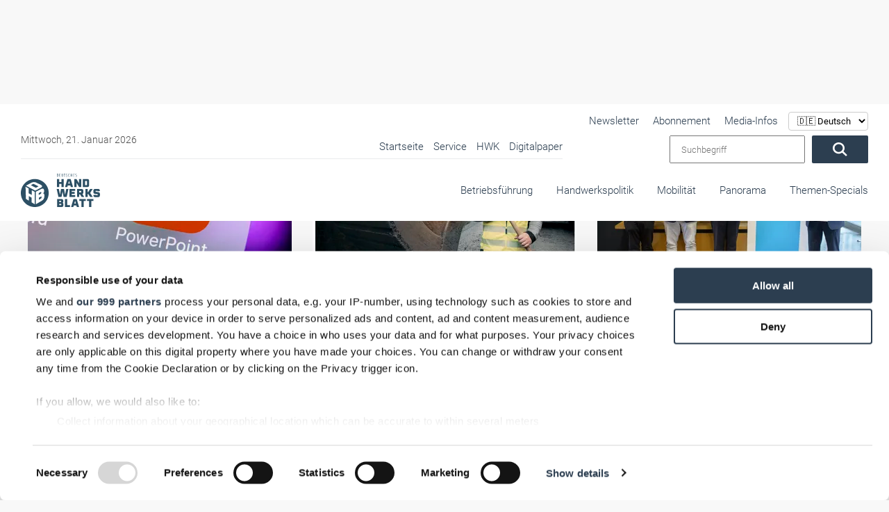

--- FILE ---
content_type: text/html; charset=UTF-8
request_url: https://www.handwerksblatt.de/die-handwerkskammern-in-deutschland/hwk-koblenz?_request_page_type=menu&device=desktop&filter_mediatype=images&page=26&start=70
body_size: 46431
content:
<!doctype html>
<html lang="de">

<head>
            <noscript>
            <META HTTP-EQUIV="Refresh" CONTENT="0;URL=https://www.handwerksblatt.de/disabled-javascript">
        </noscript>
    
    <script async src="https://www.googletagmanager.com/gtag/js?id=AW-1071437912"></script>
    <script>
        window.dataLayer = window.dataLayer || [];

        function gtag() {
            dataLayer.push(arguments);
        }

        gtag('js', new Date());
        gtag('config', 'AW-1071437912');
    </script>

    <title>HWK Koblenz</title>
    <meta name="description" content="">

        <meta name="csrf-token" content="yDLlGrz5ZcgeHf5r9kKQh8wqyFW2X5yzeXXPwOum">
                            <link rel=canonical href="https://www.handwerksblatt.de/die-handwerkskammern-in-deutschland/hwk-koblenz?page=26"/>
        <meta charset="utf-8">
    <meta name="viewport" content="width=device-width, initial-scale=1.0, shrink-to-fit=no">
    <link rel="preload" href="https://www.handwerksblatt.de/frontend/fonts/roboto/roboto-v30-latin-300.woff2" as="font"
          type="font/woff2" crossorigin>
    <link rel="preload" href="https://www.handwerksblatt.de/frontend/fonts/roboto/roboto-v30-latin-700.woff2" as="font"
          type="font/woff2" crossorigin>
    <link rel="preload" href="https://www.handwerksblatt.de/frontend/fonts/fontawesome/fa-solid-900.woff2" as="font" type="font/woff2"
          crossorigin>
        <link rel="apple-touch-icon" sizes="180x180"
          href="https://www.handwerksblatt.de/frontend/handwerksblatt/images/favicon/apple-touch-icon.png?v=Kmw94or6vQ">
    <link rel="icon" type="image/png" sizes="32x32"
          href="https://www.handwerksblatt.de/frontend/handwerksblatt/images/favicon/favicon-32x32.png?v=Kmw94or6vQ">
    <link rel="icon" type="image/png" sizes="16x16"
          href="https://www.handwerksblatt.de/frontend/handwerksblatt/images/favicon/favicon-16x16.png?v=Kmw94or6vQ">
    <link rel="manifest" href="https://www.handwerksblatt.de/frontend/handwerksblatt/images/favicon/site.webmanifest?v=Kmw94or6vQ">
    <link rel="mask-icon"
          href="https://www.handwerksblatt.de/frontend/handwerksblatt/images/favicon/safari-pinned-tab.svg?v=Kmw94or6vQ"
          color="#2c4e64">
    <link rel="shortcut icon" href="https://www.handwerksblatt.de/frontend/handwerksblatt/images/favicon/favicon.ico?v=Kmw94or6vQ">
    <meta name="msapplication-TileColor" content="#ffffff">
    <meta name="theme-color" content="#ffffff">
    <meta name="robots" content="max-image-preview:large">
    <link rel="alternate" type="application/rss+xml" href="https://www.handwerksblatt.de/rss_feed.xml">
            <link href="/frontend/css/bootstrap.css?id=47f4b283e113a19a9680019e369b8a70" rel="stylesheet"/>
    <style>
        .lazyload {
            -webkit-filter: blur(5px);
            filter: blur(5px);
            transition: filter 400ms, -webkit-filter 400ms;
        }

        .lazyload.lazyloaded {
            -webkit-filter: blur(0);
            filter: blur(0);
        }

        /*img[src=""], img[srcset=""] {
            display: none;
        }*/

        /*img.lazyload:not([src]) {
            visibility: hidden;
        }*/
        .nav-bg .container .navi-main .brands.row {
            margin-right: 0 !important;
        }

        @media (min-width: 992px) {
            .navi-main .brands li a {
                padding: 25px 0 35px;
                margin-left: 15px;
            }
        }


        .navi-main .brands .col-lg-3 {
            width: auto !important;
            padding: 0 !important;
        }
    </style>
    <style>
        
        @font-face {
            font-display: swap;
            font-family: Roboto;
            font-style: normal;
            font-weight: 100;
            src: url('/frontend/fonts/roboto/roboto-v30-latin-100.eot');
            src: local(""), url('/frontend/fonts/roboto/roboto-v30-latin-100.eot?#iefix') format("embedded-opentype"), url('/frontend/fonts/roboto/roboto-v30-latin-100.woff2') format("woff2"), url('/frontend/fonts/roboto/roboto-v30-latin-100.woff') format("woff"), url('/frontend/fonts/roboto/roboto-v30-latin-100.ttf') format("truetype"), url('/frontend/fonts/roboto/roboto-v30-latin-100.svg#Roboto') format("svg")
        }

        @font-face {
            font-display: swap;
            font-family: Roboto;
            font-style: italic;
            font-weight: 100;
            src: url('/frontend/fonts/roboto/roboto-v30-latin-100italic.eot');
            src: local(""), url('/frontend/fonts/roboto/roboto-v30-latin-100italic.eot?#iefix') format("embedded-opentype"), url('/frontend/fonts/roboto/roboto-v30-latin-100italic.woff2') format("woff2"), url('/frontend/fonts/roboto/roboto-v30-latin-100italic.woff') format("woff"), url('/frontend/fonts/roboto/roboto-v30-latin-100italic.ttf') format("truetype"), url('/frontend/fonts/roboto/roboto-v30-latin-100italic.svg#Roboto') format("svg")
        }

        @font-face {
            font-display: swap;
            font-family: Roboto;
            font-style: normal;
            font-weight: 300;
            src: url('/frontend/fonts/roboto/roboto-v30-latin-300.eot');
            src: local(""), url('/frontend/fonts/roboto/roboto-v30-latin-300.eot?#iefix') format("embedded-opentype"), url('/frontend/fonts/roboto/roboto-v30-latin-300.woff2') format("woff2"), url('/frontend/fonts/roboto/roboto-v30-latin-300.woff') format("woff"), url('/frontend/fonts/roboto/roboto-v30-latin-300.ttf') format("truetype"), url('/frontend/fonts/roboto/roboto-v30-latin-300.svg#Roboto') format("svg")
        }

        @font-face {
            font-display: swap;
            font-family: Roboto;
            font-style: italic;
            font-weight: 300;
            src: url('/frontend/fonts/roboto/roboto-v30-latin-300italic.eot');
            src: local(""), url('/frontend/fonts/roboto/roboto-v30-latin-300italic.eot?#iefix') format("embedded-opentype"), url('/frontend/fonts/roboto/roboto-v30-latin-300italic.woff2') format("woff2"), url('/frontend/fonts/roboto/roboto-v30-latin-300italic.woff') format("woff"), url('/frontend/fonts/roboto/roboto-v30-latin-300italic.ttf') format("truetype"), url('/frontend/fonts/roboto/roboto-v30-latin-300italic.svg#Roboto') format("svg")
        }

        @font-face {
            font-display: swap;
            font-family: Roboto;
            font-style: normal;
            font-weight: 400;
            src: url('/frontend/fonts/roboto/roboto-v30-latin-regular.eot');
            src: local(""), url('/frontend/fonts/roboto/roboto-v30-latin-regular.eot?#iefix') format("embedded-opentype"), url('/frontend/fonts/roboto/roboto-v30-latin-regular.woff2') format("woff2"), url('/frontend/fonts/roboto/roboto-v30-latin-regular.woff') format("woff"), url('/frontend/fonts/roboto/roboto-v30-latin-regular.ttf') format("truetype"), url('/frontend/fonts/roboto/roboto-v30-latin-regular.svg#Roboto') format("svg")
        }

        @font-face {
            font-display: swap;
            font-family: Roboto;
            font-style: italic;
            font-weight: 400;
            src: url('/frontend/fonts/roboto/roboto-v30-latin-italic.eot');
            src: local(""), url('/frontend/fonts/roboto/roboto-v30-latin-italic.eot?#iefix') format("embedded-opentype"), url('/frontend/fonts/roboto/roboto-v30-latin-italic.woff2') format("woff2"), url('/frontend/fonts/roboto/roboto-v30-latin-italic.woff') format("woff"), url('/frontend/fonts/roboto/roboto-v30-latin-italic.ttf') format("truetype"), url('/frontend/fonts/roboto/roboto-v30-latin-italic.svg#Roboto') format("svg")
        }

        @font-face {
            font-display: swap;
            font-family: Roboto;
            font-style: normal;
            font-weight: 500;
            src: url('/frontend/fonts/roboto/roboto-v30-latin-500.eot');
            src: local(""), url('/frontend/fonts/roboto/roboto-v30-latin-500.eot?#iefix') format("embedded-opentype"), url('/frontend/fonts/roboto/roboto-v30-latin-500.woff2') format("woff2"), url('/frontend/fonts/roboto/roboto-v30-latin-500.woff') format("woff"), url('/frontend/fonts/roboto/roboto-v30-latin-500.ttf') format("truetype"), url('/frontend/fonts/roboto/roboto-v30-latin-500.svg#Roboto') format("svg")
        }

        @font-face {
            font-display: swap;
            font-family: Roboto;
            font-style: italic;
            font-weight: 500;
            src: url('/frontend/fonts/roboto/roboto-v30-latin-500italic.eot');
            src: local(""), url('/frontend/fonts/roboto/roboto-v30-latin-500italic.eot?#iefix') format("embedded-opentype"), url('/frontend/fonts/roboto/roboto-v30-latin-500italic.woff2') format("woff2"), url('/frontend/fonts/roboto/roboto-v30-latin-500italic.woff') format("woff"), url('/frontend/fonts/roboto/roboto-v30-latin-500italic.ttf') format("truetype"), url('/frontend/fonts/roboto/roboto-v30-latin-500italic.svg#Roboto') format("svg")
        }

        @font-face {
            font-display: swap;
            font-family: Roboto;
            font-style: normal;
            font-weight: 700;
            src: url('/frontend/fonts/roboto/roboto-v30-latin-700.eot');
            src: local(""), url('/frontend/fonts/roboto/roboto-v30-latin-700.eot?#iefix') format("embedded-opentype"), url('/frontend/fonts/roboto/roboto-v30-latin-700.woff2') format("woff2"), url('/frontend/fonts/roboto/roboto-v30-latin-700.woff') format("woff"), url('/frontend/fonts/roboto/roboto-v30-latin-700.ttf') format("truetype"), url('/frontend/fonts/roboto/roboto-v30-latin-700.svg#Roboto') format("svg")
        }

        @font-face {
            font-display: swap;
            font-family: Roboto;
            font-style: italic;
            font-weight: 700;
            src: url('/frontend/fonts/roboto/roboto-v30-latin-700italic.eot');
            src: local(""), url('/frontend/fonts/roboto/roboto-v30-latin-700italic.eot?#iefix') format("embedded-opentype"), url('/frontend/fonts/roboto/roboto-v30-latin-700italic.woff2') format("woff2"), url('/frontend/fonts/roboto/roboto-v30-latin-700italic.woff') format("woff"), url('/frontend/fonts/roboto/roboto-v30-latin-700italic.ttf') format("truetype"), url('/frontend/fonts/roboto/roboto-v30-latin-700italic.svg#Roboto') format("svg")
        }

        @font-face {
            font-display: swap;
            font-family: Roboto;
            font-style: normal;
            font-weight: 900;
            src: url('/frontend/fonts/roboto/roboto-v30-latin-900.eot');
            src: local(""), url('/frontend/fonts/roboto/roboto-v30-latin-900.eot?#iefix') format("embedded-opentype"), url('/frontend/fonts/roboto/roboto-v30-latin-900.woff2') format("woff2"), url('/frontend/fonts/roboto/roboto-v30-latin-900.woff') format("woff"), url('/frontend/fonts/roboto/roboto-v30-latin-900.ttf') format("truetype"), url('/frontend/fonts/roboto/roboto-v30-latin-900.svg#Roboto') format("svg")
        }

        @font-face {
            font-display: swap;
            font-family: Roboto;
            font-style: italic;
            font-weight: 900;
            src: url('/frontend/fonts/roboto/roboto-v30-latin-900italic.eot');
            src: local(""), url('/frontend/fonts/roboto/roboto-v30-latin-900italic.eot?#iefix') format("embedded-opentype"), url('/frontend/fonts/roboto/roboto-v30-latin-900italic.woff2') format("woff2"), url('/frontend/fonts/roboto/roboto-v30-latin-900italic.woff') format("woff"), url('/frontend/fonts/roboto/roboto-v30-latin-900italic.ttf') format("truetype"), url('/frontend/fonts/roboto/roboto-v30-latin-900italic.svg#Roboto') format("svg")
        }

        @-ms-viewport {
            width: device-width
        }

        .col-12, .col-4, .col-6, .col-lg-3, .col-lg-8, .col-xl-3 {
            position: relative;
            width: 100%;
            min-height: 1px;
            padding-right: 15px;
            padding-left: 15px
        }

        .col-12, .col-4, .col-6, .col-lg-3, .col-lg-8, .col-xl-3 {
            min-height: 1px;
            padding-left: 15px;
            padding-right: 15px;
            position: relative;
            width: 100%
        }

        .lazyload {
            -webkit-filter: blur(5px);
            filter: blur(5px)
        }

        .nav-bg .container .navi-main .brands.row {
            margin-right: 0 !important
        }

        .navi-main .brands li a {
            padding: 25px 0 35px !important;
        }

        .navi-main .brands .col-lg-3 {
            width: auto !important;
            padding: 0 !important
        }

        body {
            background: #f8f8f8 !important;
        }

        .nav-bg .container {
            max-width: 100% !important
        }

        .desktopAdvertise {
            display: none
        }

        @media (min-width: 992px) {
            .desktopAdvertise {
                display: block
            }
        }

        body:not(.wallpaper-top-gh) .wallpaperTop {
            margin: 0 !important
        }

        .fireplaceAdTop {
            margin: 30px auto 0;
            position: absolute;
            display: none;
            z-index: 1000;
            left: 50%;
            top: 0;
            transform: translateX(-50%);
            width: 1200px
        }

        .img-fluid {
            max-width: 100%;
            height: auto
        }

        .container {
            width: 100%;
            padding-right: 15px;
            padding-left: 15px;
            margin-right: auto;
            margin-left: auto
        }

        @media (min-width: 576px) {
            .container {
                max-width: 540px
            }
        }

        @media (min-width: 768px) {
            .container {
                max-width: 720px
            }
        }

        @media (min-width: 992px) {
            .container {
                max-width: 960px
            }
        }

        @media (min-width: 1200px) {
            .container {
                max-width: 1140px
            }
        }

        .row {
            display: -webkit-box;
            display: -ms-flexbox;
            display: flex;
            -ms-flex-wrap: wrap;
            flex-wrap: wrap;
            margin-right: -15px;
            margin-left: -15px
        }

        .col-12, .col-4, .col-6, .col-lg-3, .col-lg-4, .col-lg-8, .col-xl-3 {
            position: relative;
            width: 100%;
            min-height: 1px;
            padding-right: 15px;
            padding-left: 15px
        }

        .col-4 {
            -webkit-box-flex: 0;
            -ms-flex: 0 0 33.333333%;
            flex: 0 0 33.333333%;
            max-width: 33.333333%
        }

        .col-6 {
            -webkit-box-flex: 0;
            -ms-flex: 0 0 50%;
            flex: 0 0 50%;
            max-width: 50%
        }

        .col-12 {
            -webkit-box-flex: 0;
            -ms-flex: 0 0 100%;
            flex: 0 0 100%;
            max-width: 100%
        }

        @media (min-width: 992px) {
            .col-lg-3 {
                -webkit-box-flex: 0;
                -ms-flex: 0 0 25%;
                flex: 0 0 25%;
                max-width: 25%
            }

            .col-lg-4 {
                -webkit-box-flex: 0;
                -ms-flex: 0 0 33.333333%;
                flex: 0 0 33.333333%;
                max-width: 33.333333%
            }

            .col-lg-8 {
                -webkit-box-flex: 0;
                -ms-flex: 0 0 66.666667%;
                flex: 0 0 66.666667%;
                max-width: 66.666667%
            }
        }

        @media (min-width: 1200px) {
            .col-xl-3 {
                -webkit-box-flex: 0;
                -ms-flex: 0 0 25%;
                flex: 0 0 25%;
                max-width: 25%
            }
        }

        .btn {
            display: inline-block;
            font-weight: 400;
            text-align: center;
            white-space: nowrap;
            vertical-align: middle;
            border: 1px solid transparent;
            padding: .375rem .75rem;
            font-size: 1rem;
            line-height: 1.5;
            border-radius: .25rem
        }

        .navbar-brand {
            display: inline-block;
            padding-top: .3125rem;
            padding-bottom: .3125rem;
            margin-right: 1rem;
            font-size: 1.25rem;
            line-height: inherit;
            white-space: nowrap
        }

        .carousel {
            position: relative
        }

        .carousel-inner {
            position: relative;
            width: 100%;
            overflow: hidden
        }

        .carousel-item {
            position: relative;
            display: none;
            -webkit-box-align: center;
            -ms-flex-align: center;
            align-items: center;
            width: 100%;
            -webkit-backface-visibility: hidden;
            backface-visibility: hidden;
            -webkit-perspective: 1000px;
            perspective: 1000px
        }

        .carousel-item.active {
            display: block
        }

        .carousel-indicators {
            position: absolute;
            right: 0;
            bottom: 10px;
            left: 0;
            z-index: 15;
            display: -webkit-box;
            display: -ms-flexbox;
            display: flex;
            -webkit-box-pack: center;
            -ms-flex-pack: center;
            justify-content: center;
            padding-left: 0;
            margin-right: 15%;
            margin-left: 15%;
            list-style: none
        }

        .carousel-indicators li {
            position: relative;
            -webkit-box-flex: 0;
            -ms-flex: 0 1 auto;
            flex: 0 1 auto;
            width: 30px;
            height: 3px;
            margin-right: 3px;
            margin-left: 3px;
            text-indent: -999px;
            background-color: rgba(255, 255, 255, .5)
        }

        .carousel-indicators li::before {
            position: absolute;
            top: -10px;
            left: 0;
            display: inline-block;
            width: 100%;
            height: 10px;
            content: ""
        }

        .carousel-indicators li::after {
            position: absolute;
            bottom: -10px;
            left: 0;
            display: inline-block;
            width: 100%;
            height: 10px;
            content: ""
        }

        .carousel-indicators .active {
            background-color: #fff
        }

        .d-block {
            display: block !important
        }

        .w-100 {
            width: 100% !important
        }

        .mt-0 {
            margin-top: 0 !important
        }

        .fal, .fas {
            -moz-osx-font-smoothing: grayscale;
            -webkit-font-smoothing: antialiased;
            display: inline-block;
            font-style: normal;
            font-variant: normal;
            text-rendering: auto;
            line-height: 1
        }

        .fa-angle-down:before {
            content: "\f107"
        }

        .fa-angle-right:before {
            content: "\f105"
        }

        .fa-play:before {
            content: "\f04b"
        }

        .fa-search:before {
            content: "\f002"
        }

        .fa-times-circle:before {
            content: "\f057"
        }

        .fal, .fas {
            font-family: 'Font Awesome 5 Pro'
        }

        .fal {
            font-weight: 300
        }

        .fas {
            font-weight: 900
        }

        :root {
            --swiper-theme-color: #007aff
        }

        :root {
            --swiper-navigation-size: 44px
        }

        .container {
            margin-left: auto;
            margin-right: auto;
            max-width: 100%;
            padding-left: 15px;
            padding-right: 15px;
            position: relative;
            width: 100%
        }

        @media (min-width: 992px) {
            .container {
                padding-left: 30px;
                padding-right: 30px
            }

            .col-12, .col-4, .col-6, .col-lg-3, .col-lg-4, .col-lg-8, .col-xl-3 {
                padding-left: 15px;
                padding-right: 15px
            }
        }

        .row {
            display: flex;
            flex-wrap: wrap;
            margin-left: -15px;
            margin-right: -15px
        }

        .col-12, .col-4, .col-6, .col-lg-3, .col-lg-4, .col-lg-8, .col-xl-3 {
            min-height: 1px;
            padding-left: 15px;
            padding-right: 15px;
            position: relative;
            width: 100%
        }

        @media (min-width: 576px) {
            .col-12, .col-4, .col-6, .col-lg-3, .col-lg-4, .col-lg-8, .col-xl-3 {
                padding-left: 15px;
                padding-right: 15px
            }
        }

        @media (min-width: 768px) {
            .col-12, .col-4, .col-6, .col-lg-3, .col-lg-4, .col-lg-8, .col-xl-3 {
                padding-left: 15px;
                padding-right: 15px
            }
        }

        .col-4 {
            flex: 0 0 33.33333%;
            max-width: 33.33333%
        }

        .col-6 {
            flex: 0 0 50%;
            max-width: 50%
        }

        .col-12 {
            flex: 0 0 100%;
            max-width: 100%
        }

        @media (min-width: 992px) {
            .col-lg-3 {
                flex: 0 0 25%;
                max-width: 25%
            }

            .col-lg-4 {
                flex: 0 0 33.33333%;
                max-width: 33.33333%
            }

            .col-lg-8 {
                flex: 0 0 66.66667%;
                max-width: 66.66667%
            }
        }

        @media (min-width: 1200px) {
            .col-12, .col-4, .col-6, .col-lg-3, .col-lg-4, .col-lg-8, .col-xl-3 {
                padding-left: 15px;
                padding-right: 15px
            }

            .col-xl-3 {
                flex: 0 0 25%;
                max-width: 25%
            }
        }

        * {
            list-style: none;
            margin: 0;
            outline: 0 !important;
            padding: 0
        }

        *, html {
            box-sizing: border-box
        }

        body {
            background: #f8f8f8;
            color: #2c3e50;
            font-family: Roboto, sans-serif;
            font-size: 15px;
            font-weight: 300;
            line-height: 22px;
            overflow-x: hidden
        }

        body #page {
            margin: 0 auto;
            max-width: 1360px;
            overflow: hidden;
            z-index: 0
        }

        a {
            color: #fff
        }

        a {
            text-decoration: none
        }

        p {
            margin-bottom: 1rem;
            margin-top: 0
        }

        .img-fluid {
            height: auto;
            max-width: 100%;
            width: 100%
        }

        .btn {
            background: #2c3e50;
            border-radius: 2px !important;
            color: #fff;
            display: inline-block;
            font-size: 20px;
            font-weight: 300;
            padding: .6rem 2rem;
            vertical-align: middle;
            white-space: nowrap
        }

        .btn:before {
            display: none
        }

        h2, h3 {
            color: inherit;
            font-weight: 500;
            -webkit-hyphens: auto;
            -ms-hyphens: auto;
            hyphens: auto;
            margin-bottom: .5rem
        }

        h2 {
            font-size: 32px;
            line-height: 36px
        }

        h3 {
            font-size: 28px;
            line-height: 32px
        }

        .navi-main {
            background: #f2f2f2;
            box-shadow: inset 0 0 10px rgba(0, 0, 0, .1);
            height: calc(100vh - 72px);
            overflow-x: hidden;
            padding-top: 0;
            position: absolute;
            right: 0;
            top: 72px;
            transform: translateX(100%);
            width: 100%;
            z-index: 99999
        }

        .navi-main .brands {
            display: flex;
            margin-bottom: 0;
            padding: 30px 0 150px
        }

        .navi-main .brands li.advertise-300x100 {
            display: none;
            position: absolute;
            right: 615px;
            top: -12px
        }

        @media (min-width: 1200px) {
            .navi-main .brands li.advertise-300x100 {
                background: #2c3e50;
                display: inline-block;
                height: 100px;
                width: 300px
            }
        }

        .navi-main .brands li a {
            display: inline-block;
            padding: 10px 20px
        }

        @media (min-width: 992px) {
            .navi-main {
                height: auto;
                overflow-y: hidden;
                top: 0
            }

            .navi-main .brands {
                background: #fff;
                display: block;
                height: 80px;
                padding-bottom: 0;
                padding-right: 30px;
                padding-top: 0;
                text-align: right
            }

            .navi-main .brands.row {
                margin-left: 0;
                margin-right: 0;
                margin-top: -1px
            }

            .navi-main .brands .col-lg-3 {
                padding: 0;
                width: auto
            }

            .navi-main .brands li a {
                margin-left: 30px;
                padding: 25px 0 35px
            }
        }

        .navi-main .date {
            color: #4f4f4f;
            padding: 0 18px
        }

        .navi-main form.search {
            display: flex;
            padding: 0 18px;
            width: 100%
        }

        .navi-main form.search input {
            margin-right: 10px;
            padding: 0 15px;
            width: 80%;
            font-weight: 300;
            font-family: Roboto, sans-serif;
        }

        .navi-main .top-bar {
            border-bottom: 1px solid rgba(44, 62, 80, .1);
            padding-bottom: 30px
        }

        @media (min-width: 992px) {
            .navi-main .top-bar {
                align-items: center;
                background: #fff;
                border: none;
                display: flex;
                flex-flow: row;
                justify-content: space-between;
                padding: 40px 0 10px 30px;
                position: relative;
                width: 100%
            }

            .navi-main .top-bar .date {
                font-size: 14px;
                padding-left: 0;
                width: 40%
            }

            .navi-main .top-bar .large-border {
                border-bottom: 1px solid rgba(44, 62, 80, .1);
                display: flex;
                justify-content: space-between;
                max-width: 780px;
                width: 64%
            }

            .navi-main .top-bar .large-border ul {
                text-align: right;
                width: 100%
            }
        }

        @media (min-width: 992px)and (min-width: 1300px) {
            .navi-main .top-bar .large-border {
                padding-bottom: 5px;
                width: 65%
            }

            .navi-main .top-bar .large-border ul {
                width: 100%
            }
        }

        @media (min-width: 992px) {
            .navi-main .top-bar form.search {
                padding-right: 0;
                position: relative;
                right: 30px;
                text-align: right;
                width: auto
            }

            .navi-main {
                background: 0 0;
                box-shadow: none;
                padding: 0;
                position: relative;
                transform: none;
                width: 100%
            }
        }

        @media (min-width: 992px)and (min-width: 1300px) {
            .navi-main .top-bar form.search {
                padding-left: 0;
                position: absolute;
                top: 33px
            }

            .navi-main .top-bar form.search input {
                width: 250px
            }
        }

        .navi-main ul li {
            list-style: none;
            margin: 0;
            position: relative
        }

        .navi-main ul li a {
            color: #2c3e50;
            display: block;
            font-size: 16px;
            opacity: 1;
            padding: .1rem 15px;
            position: relative;
            text-align: left
        }

        .nav-bg {
            background: #fff;
            box-shadow: 0 0 10px rgba(0, 0, 0, .05);
            position: absolute;
            top: 0;
            width: 100%;
            z-index: 9999
        }

        .nav-bg:before {
            background: #fff;
            box-shadow: 0 0 15px rgba(0, 0, 0, .03);
            content: "";
            display: none !important;
            height: 100%;
            left: 0;
            position: absolute;
            top: 0;
            width: 1px
        }

        @media (min-width: 992px) {
            .navi-main ul {
                position: relative
            }

            .navi-main ul li {
                display: inline-block
            }

            .navi-main ul li a {
                font-size: 15px;
                margin-left: 10px;
                padding: .1rem 0
            }

            .nav-bg {
                box-shadow: none
            }

            .nav-bg {
                left: 50%;
                transform: translateX(-50%)
            }

            .nav-bg .container {
                padding: 0
            }
        }

        @media (min-width: 1200px) {
            .nav-bg {
                top: 30px
            }
        }

        .nav-bg .navbar-brand {
            display: block;
            line-height: 0;
            margin-right: 0;
            padding: 20px 0
        }

        .nav-bg .navbar-brand svg {
            height: 50px;
            max-width: none;
            width: 142px
        }

        #toggle-nav {
            border-radius: 2px !important;
            color: #2c3e50;
            display: block;
            font-size: 22px;
            position: absolute;
            right: 15px;
            text-align: center;
            top: calc(50% - 8px);
            transform: translateY(-50%)
        }

        #toggle-nav span {
            display: block;
            font-size: 14px;
            line-height: 0;
            opacity: .6
        }

        @media (min-width: 992px) {
            .nav-bg .navbar-brand {
                bottom: 20px;
                left: 30px;
                padding: 0;
                position: absolute;
                z-index: 9999999
            }

            #toggle-nav {
                display: none
            }

            .navi-main .sub {
                display: none;
                width: 100%
            }
        }

        .navi-main .sub li {
            margin: 0 0 0 20px;
            padding: 0;
            position: relative
        }

        .navi-main .sub li:before {
            background: #2c3e50;
            border-radius: 50%;
            content: "";
            height: 4px;
            left: 0;
            opacity: .4;
            position: absolute;
            top: 50%;
            transform: translateY(-50%);
            width: 4px
        }

        .navi-main .sub li a {
            color: #2c3e50;
            margin: 0;
            padding: 4px 14px
        }

        .hover-action {
            background: #fff;
            box-shadow: 0 10px 40px rgba(0, 0, 0, .2);
            height: 0;
            opacity: 0;
            overflow: hidden;
            position: absolute;
            transform: translateY(-40%);
            visibility: hidden;
            width: 100%;
            z-index: 20
        }

        .hover-action .container {
            padding: 30px
        }

        .hover-action .news-blog .CopyRight {
            font-size: 11px;
            padding: 5px 15px
        }

        .hover-action .news-blog header {
            min-height: 140px
        }

        .hover-action ul {
            border-bottom: 1px solid rgba(44, 62, 80, .1);
            padding-bottom: 30px;
            padding-top: 30px
        }

        .hover-action ul li {
            margin-top: 6px
        }

        .hover-action ul li a {
            color: #2c3e50
        }

        .o-overlay {
            display: block;
            height: 100%;
            left: 0;
            opacity: 0;
            position: absolute;
            top: 0;
            width: 100%;
            z-index: 99
        }

        #toggle-nav {
            background: #2c3e50;
            border-radius: 5px;
            height: 35px;
            width: 35px
        }

        #toggle-nav .line-1, #toggle-nav .line-2, #toggle-nav .line-3 {
            background: #fff;
            height: 2px;
            left: 50%;
            opacity: 1;
            position: absolute;
            top: calc(50% - 6px);
            transform: translate(-50%, -50%);
            width: 18px
        }

        #toggle-nav .line-2.line-2 {
            top: 50%
        }

        #toggle-nav .line-3.line-3 {
            top: calc(50% + 6px)
        }

        #toggle-nav .text {
            bottom: -10px;
            font-size: 12px;
            left: 50%;
            position: absolute;
            transform: translateX(-50%);
            width: 50px
        }

        #toggle-nav .text .open {
            transform: translateX(-50%)
        }

        #toggle-nav .text .closeText, #toggle-nav .text .open {
            background: 0 0;
            font-family: Roboto, sans-serif;
            font-style: normal;
            left: 50%;
            position: absolute
        }

        #toggle-nav .text .closeText {
            opacity: 0;
            transform: translateX(50%);
            width: 200%
        }

        article header {
            margin-top: 30px
        }

        @media (min-width: 992px) {
            .hover-action .news-blog section {
                min-height: 270px;
                padding: 20px 0
            }

            .hover-action .news-blog section .date {
                left: 0
            }

            .hover-action .news-blog section i {
                bottom: 0
            }

            .hover-action .news-blog section i.small {
                bottom: 3px
            }

            header {
                margin-top: 212px
            }
        }

        header .header-slider .CopyRight {
            bottom: 10px !important;
            display: none
        }

        header .header-slider .claim-headline {
            margin: 0;
            min-height: 350px;
            padding: 30px
        }

        @media (min-width: 576px) {
            header .header-slider .claim-headline {
                min-height: 250px
            }
        }

        @media (min-width: 768px) {
            header .header-slider .claim-headline {
                min-height: 300px
            }
        }

        @media (min-width: 992px) {
            header .header-slider .CopyRight {
                bottom: 60px !important;
                z-index: 99
            }

            header .header-slider .claim-headline {
                min-height: auto
            }
        }

        @media (min-width: 1200px) {
            header {
                margin-top: 180px
            }

            header .header-slider .claim-headline {
                background: 0 0;
                bottom: 0;
                color: #fff;
                position: absolute;
                z-index: 50
            }

            header .header-slider .claim-headline:before {
                background-image: linear-gradient(0deg, rgba(0, 0, 0, .7) 0, transparent);
                bottom: -100%;
                content: "";
                height: 350px;
                left: 0;
                position: absolute;
                width: 100%;
                z-index: -1
            }

            header .header-slider .claim-headline p {
                bottom: -50px;
                font-size: 18px;
                line-height: 24px;
                opacity: 0;
                position: relative
            }
        }

        header .header-slider .claim-headline h3 {
            font-size: 25px;
            margin-bottom: 20px;
            opacity: 0;
            position: relative;
            top: -50px
        }

        header .header-slider .claim-headline .date {
            color: #4f4f4f
        }

        header .header-slider .carousel-item a {
            color: #2c3e50
        }

        header .header-slider .carousel-item img {
            height: auto
        }

        header .header-slider .carousel-item.active p {
            bottom: 0;
            opacity: 1
        }

        header .header-slider .carousel-indicators {
            bottom: 0;
            display: flex;
            display: none;
            left: 0;
            margin: 0;
            position: relative;
            width: 100%
        }

        @media (min-width: 1200px) {
            header .header-slider .claim-headline h3 {
                font-size: 34px
            }

            header .header-slider .carousel-indicators {
                position: absolute
            }
        }

        header .header-slider .carousel-indicators li {
            background-color: #fff;
            border-right: 1px solid rgba(44, 62, 80, .07);
            color: #2c3e50;
            flex: 1;
            font-size: 16px;
            height: auto;
            margin-left: 0;
            margin-right: 0;
            opacity: .3;
            overflow: hidden;
            padding: 30px 0;
            position: relative;
            text-indent: -999px;
            width: 100%
        }

        header .header-slider .carousel-indicators li:last-child {
            border: none
        }

        header .header-slider .carousel-indicators li:after {
            color: #000;
            content: "RTS Magazin";
            display: none;
            font-family: Roboto, sans-serif;
            font-size: 16px;
            height: 30px;
            left: 595px;
            position: absolute;
            text-align: center;
            top: 55%;
            transform: translateX(-50%) translateY(-50%) !important;
            width: 100%;
            z-index: 9999999
        }

        header .header-slider .carousel-indicators li:first-child {
            background: #62c6ba
        }

        @media (min-width: 1200px) {
            header .header-slider .carousel-indicators li {
                opacity: 1
            }

            header .header-slider .carousel-indicators li:after {
                display: block
            }

            header .header-slider .carousel-indicators li:first-child {
                background: #fff
            }
        }

        header .header-slider .carousel-indicators li:first-child:after {
            color: #62c6ba;
            content: "Glas+Rahmen"
        }

        header .header-slider .carousel-indicators li:nth-child(2) {
            background: #ffc700
        }

        @media (min-width: 1200px) {
            header .header-slider .carousel-indicators li:nth-child(2) {
                background: #fff
            }
        }

        header .header-slider .carousel-indicators li:nth-child(2):after {
            color: #ffc700;
            content: "RTS Magazin"
        }

        header .header-slider .carousel-indicators li:nth-child(3) {
            background: #d82127
        }

        @media (min-width: 1200px) {
            header .header-slider .carousel-indicators li:nth-child(3) {
                background: #fff
            }
        }

        header .header-slider .carousel-indicators li:nth-child(3):after {
            color: #d82127;
            content: "Fassade"
        }

        header .header-slider .carousel-indicators li.active {
            background: #2c4e64;
            opacity: 1
        }

        header .header-slider .carousel-indicators li.active:after {
            color: #fff
        }

        .ac-container {
            display: block;
            height: 100%;
            margin: 0 0 30px;
            max-height: none;
            max-width: 100%;
            position: relative;
            z-index: 500
        }

        .ac-container label {
            background: #2c3e50;
            border-bottom: 1px solid rgba(44, 62, 80, .1);
            color: #fff;
            display: block;
            font-size: 16px;
            line-height: 20px;
            margin: 0;
            padding: 19px 30px;
            position: relative
        }

        .ac-container label i {
            color: #fff;
            position: absolute;
            right: 30px;
            top: 50%;
            transform: translateY(-50%)
        }

        .ac-container {
            margin: 30px 0 0;
            text-align: left;
            width: 100%
        }

        .ac-container .news {
            border-bottom: 1px solid rgba(44, 62, 80, .1);
            display: block;
            padding: 15px 30px
        }

        .ac-container .news .top-bar {
            align-items: center;
            display: flex;
            flex-flow: row;
            justify-content: space-between;
            width: 100%
        }

        .ac-container .news .categorie {
            font-size: 14px;
            margin-bottom: 6px;
            width: 70%
        }

        .ac-container .news .date {
            color: #4f4f4f;
            font-size: 13px;
            margin-bottom: 6px;
            text-align: right;
            width: 100%
        }

        .ac-container .news .headline {
            color: #2c3e50;
            font-size: 16px;
            font-weight: 700;
            line-height: 22px;
            margin-bottom: 0
        }

        .ac-container input:checked + label {
            background: #fff;
            color: #2c3e50
        }

        .ac-container input {
            display: none
        }

        .ac-container article {
            height: 0;
            overflow: hidden;
            position: relative;
            z-index: 10
        }

        @media (min-width: 992px) {
            .ac-container {
                max-height: 600px
            }

            .ac-container {
                margin-top: 0
            }

            .ac-container input:checked ~ article.ac-small {
                height: 550px
            }
        }

        @media (max-width: 992px) {
            body article.news-container header {
                margin-bottom: 0
            }

            article.news-container .news-blog {
                padding-bottom: 0
            }
        }

        @media (max-width: 767px) {
            article.news-container .news-blog section p {
                font-size: 13px
            }

            article.news-container .news-blog section {
                min-height: 0;
                padding: 15px 15px 20px
            }

            article.news-container .news-blog section:after {
                color: #036dbc;
                content: "Weiterlesen";
                display: block;
                font-weight: 500;
                margin-right: 2em;
                margin-top: 1em;
                text-align: right
            }

            article.news-container .news-blog section i, article.news-container .news-blog section i.small {
                opacity: 1;
                transform: none
            }

            article.news-container .news-blog section i {
                bottom: 19px;
                right: 15px
            }

            article.news-container .news-blog section i.small {
                bottom: 22px;
                right: 25px
            }
        }

        .news-blog {
            background: #fff;
            color: #2c3e50;
            display: block;
            margin-bottom: 0;
            overflow: hidden;
            padding-bottom: 50px
        }

        .news-blog section {
            min-height: 240px;
            padding: 30px;
            position: relative
        }

        @media (min-width: 576px) {
            .news-blog section {
                min-height: 230px
            }
        }

        .news-blog section i {
            bottom: 30px;
            color: #2c4e64;
            font-size: 24px;
            opacity: 0;
            position: absolute;
            right: 30px;
            transform: translateX(1000%)
        }

        .news-blog section i.small {
            bottom: 33px;
            font-size: 19px;
            right: 40px;
            transform: translateX(1500%)
        }

        .news-blog section p {
            font-size: 15px;
            margin-bottom: 6px
        }

        .news-blog section h2 {
            font-size: 18px;
            font-weight: 600;
            -webkit-hyphens: auto;
            -ms-hyphens: auto;
            hyphens: auto;
            line-height: 23px
        }

        @media (min-width: 992px) {
            .news-blog {
                padding-bottom: 10px
            }

            .news-blog section {
                min-height: 350px
            }

            .news-blog section h2 {
                -webkit-hyphens: none;
                -ms-hyphens: none;
                hyphens: none
            }

            .news-full:before {
                background-image: linear-gradient(0deg, rgba(0, 0, 0, .4) 0, transparent);
                bottom: 0;
                height: 500px
            }

            .news-full:after, .news-full:before {
                content: "";
                left: 0;
                position: absolute;
                width: 100%;
                z-index: 1
            }

            .news-full:after {
                background: #2c3e50;
                height: 100%;
                opacity: 0;
                top: 0
            }
        }

        .news-blog header {
            margin: 0;
            min-height: 200px;
            overflow: hidden;
            position: relative
        }

        .news-blog header:before {
            background: #2c3e50;
            content: "";
            height: 100%;
            left: 0;
            opacity: 0;
            position: absolute;
            top: 0;
            width: 100%;
            z-index: 1
        }

        .news-blog header:after {
            background: #fff;
            color: #2c3e50;
            content: "Artikel lesen";
            font-family: Roboto, sans-serif;
            left: 30px;
            padding: 12px 24px;
            position: absolute;
            top: 30px;
            transform: translateX(-300%);
            z-index: 5
        }

        .news-blog header img {
            height: 100%;
            -o-object-fit: cover;
            object-fit: cover;
            position: relative;
            top: 0;
            width: 100%
        }

        .anzeige {
            color: #4f4f4f;
            display: block;
            margin-top: 30px;
            position: relative;
            text-align: center
        }

        .news-full {
            background: #fff;
            display: block;
            margin-top: 30px;
            overflow: hidden;
            position: relative
        }

        .news-full {
            color: #2c3e50
        }

        @media (min-width: 1200px) {
            .ac-container input:checked ~ article.ac-small {
                height: 490px
            }

            .anzeige {
                background: #fff;
                min-height: 380px
            }

            .news-full {
                max-height: 380px;
                min-height: 380px;
                overflow: hidden
            }

            .news-full img {
                max-width: 110%;
                width: 110%
            }
        }

        .news-full .headline {
            font-size: 24px;
            font-weight: 700;
            -webkit-hyphens: auto;
            -ms-hyphens: auto;
            hyphens: auto;
            line-height: 28px;
            margin-bottom: 15px;
            padding: 20px 30px 0
        }

        @media (min-width: 992px) {
            .news-full .headline {
                bottom: 140px;
                color: #fff;
                font-size: 22px;
                line-height: 26px;
                position: absolute;
                z-index: 2
            }

            .news-full span {
                bottom: 70px;
                color: #fff;
                font-size: 16px;
                line-height: 20px;
                max-width: 100%;
                position: absolute;
                z-index: 2
            }
        }

        .news-full span {
            display: block;
            padding: 0 30px 20px
        }

        @media (min-width: 992px) {
            .news-full span.categorie {
                bottom: 40px
            }
        }

        @media (min-width: 1200px) {
            .news-full .headline {
                bottom: 160px
            }

            .news-full span {
                bottom: 90px
            }

            .news-full span.categorie {
                bottom: 60px
            }
        }

        .ausgaben a {
            display: block;
            position: relative
        }

        .ausgaben a:before {
            background: #2c3e50;
            content: "";
            height: 100%;
            left: 0;
            opacity: 0;
            position: absolute;
            top: 0;
            width: 100%;
            z-index: 1
        }

        .ausgaben a:after {
            background: #fff;
            color: #2c3e50;
            content: "Online lesen";
            font-family: Roboto, sans-serif;
            left: 50%;
            padding: 12px 24px;
            position: absolute;
            top: 50%;
            transform: translateX(-500%) translateY(-50%);
            z-index: 5
        }

        .ausgaben .carousel-inner img {
            border: 1px solid rgba(44, 62, 80, .1);
            display: block;
            height: auto;
            margin: 0 auto;
            max-width: 350px
        }

        .brand-categorie .news-full {
            min-height: 530px;
            position: relative
        }

        @media (min-width: 576px) {
            .news-blog header {
                min-height: 300px
            }

            .news-blog header img {
                position: absolute
            }

            .ausgaben .carousel-inner img {
                width: auto !important
            }

            .brand-categorie .news-full {
                min-height: 450px
            }
        }

        .brand-categorie .full-slider .CopyRight {
            display: none
        }

        .brand-categorie .full-slider .carousel-item .news-full {
            padding-bottom: 30px
        }

        .brand-categorie .full-slider .carousel-indicators {
            bottom: auto;
            left: 20px;
            margin: 0;
            position: absolute;
            right: auto;
            text-align: left;
            top: 50px
        }

        .brand-categorie .full-slider .carousel-indicators li {
            height: 20px;
            width: 20px
        }

        .brand-categorie .title-top {
            background: #62c6ba;
            color: #fff;
            font-size: 18px;
            height: 50px;
            padding: 14px 24px;
            position: absolute;
            right: 0;
            top: 0
        }

        .CopyRight {
            background: rgba(255, 255, 255, .85);
            bottom: 0;
            font-size: 11px;
            font-weight: 400;
            margin: 0;
            padding: 6px 30px;
            position: absolute;
            text-align: right;
            width: 100%;
            z-index: 50
        }

        @media screen and (max-width: 1165px)and (min-width: 990px) {
            .nav-bg .navbar-brand {
                margin-bottom: 0em
            }

            .navi-main .brands.row {
                margin-top: 0em
            }
        }

        .fireplaceAdTop {
            z-index: 0
        }

        header .header-slider .claim-headline {
            background: #fff;
            bottom: auto;
            color: #2c3e50;
            min-height: auto;
            position: static
        }

        header .header-slider .claim-headline:before {
            content: normal
        }

        header .header-slider .claim-headline h3 {
            color: #2c4e64 !important;
            font-size: 18px;
            font-weight: 600;
            -webkit-hyphens: auto;
            -ms-hyphens: auto;
            hyphens: auto;
            line-height: 23px;
            margin-bottom: 8px;
            margin-top: 8px
        }

        header .header-slider .claim-headline p {
            font-size: 15px
        }

        header .header-slider .claim-headline p.categorie {
            margin-bottom: 0 !important
        }

        header .header-slider .claim-headline .category-link {
            color: #2c4e64
        }

        header .header-slider .claim-headline button {
            background: #2c4e64;
            border: none;
            border-radius: 2px !important;
            bottom: 20px;
            color: #fff;
            font-size: 14px;
            font-weight: 300;
            padding: .6rem 3rem;
            position: absolute
        }

        @media (max-width: 1360px) {
            header .header-slider .claim-headline button {
                position: static
            }
        }

        @media (max-width: 414px) {
            header .header-slider .claim-headline button {
                margin-bottom: 30px;
                width: 100%
            }
        }

        @media (max-width: 1200px) {
            header .header-slider .carousel-indicators {
                bottom: 30px;
                justify-content: flex-end;
                padding-right: 30px;
                position: absolute;
                right: 30px
            }

            header .header-slider .carousel-indicators li {
                flex: none;
                height: 30px;
                margin-left: 10px;
                padding: 0;
                position: relative;
                width: 30px
            }
        }

        header .header-slider .carousel-indicators li.slide-nav:after {
            content: attr(data-title)
        }

        header .header-slider .carousel-indicators li.slide-nav.active {
            background: #2c4e64;
            opacity: 1
        }

        header .header-slider .carousel-indicators li.slide-nav.active:after {
            color: #fff
        }

        .CopyRight:empty {
            display: none
        }

        a {
            color: #2c4e64
        }

        .ac-container input:checked ~ article.ac-small {
            height: auto
        }

        .ac-container .news {
            padding: 13px 30px
        }

        .ac-container .news:last-child {
            border-bottom: 0
        }

        .ac-container .news .headline {
            line-height: 19px
        }

        iframe {
            border: 0
        }

        .news-full.video-foto .topimage .CopyRight {
            color: #2c3e50
        }

        .superbanner > div {
            display: flex;
            justify-content: center
        }

        .skyscraper {
            position: relative;
            z-index: 0
        }

        .skyscraper > div {
            left: calc(50% + 630px);
            position: absolute;
            top: 30px !important;
            transform: scale(1.274);
            transform-origin: top left;
            z-index: 1
        }

        @media (max-width: 1300px) {
            .skyscraper > div {
                display: none
            }
        }

        @media (min-width: 768px) {
            .news-blog header {
                min-height: 210px
            }

            .ausgaben .carousel-inner img {
                width: 100% !important
            }

            .brand-categorie .news-full {
                min-height: 480px
            }

            .CopyRight {
                font-size: 13px
            }

            header .claim {
                margin-top: 50px
            }
        }

        @media (min-width: 768px)and (min-width: 992px) {
            header .claim {
                margin-top: 0
            }
        }

        @media (min-width: 992px) {
            .brand-categorie .news-full {
                min-height: auto
            }

            .brand-categorie .full-slider .carousel-item, .brand-categorie .full-slider .carousel-item .news-full {
                padding-bottom: 0
            }

            .brand-categorie .full-slider .carousel-indicators {
                bottom: 30px;
                left: auto;
                right: 30px;
                top: auto
            }

            .brand-categorie .full-slider .carousel-indicators li {
                height: 28px;
                width: 28px
            }

            .ac-container {
                max-height: 100%
            }

            header {
                margin-top: 180px
            }
        }

        .floor, .fullsize {
            display: flex;
            justify-content: center
        }

        .floor {
            padding-left: 15px;
            padding-right: 15px;
            position: sticky;
            z-index: 1000
        }

        .floor > div {
            bottom: 0;
            position: fixed;
            text-align: center;
            vertical-align: baseline;
            z-index: 1000
        }

        .floor .floor-holder > div, .floor > div {
            display: inline-block
        }

        .floor .close-ad {
            background: 0 0;
            border: none;
            color: #fff;
            position: absolute;
            right: .5em;
            top: .5em
        }

        body #page {
            position: relative;
            z-index: 1
        }

        .anzeige {
            background: 0 0;
            min-height: auto
        }

        .anzeige .holder > div, .anzeige .holderIndex > div {
            display: inline-block
        }

        .anzeige.firstAdvertise:not(.mobileAdvertise) .holder > div {
            margin-bottom: 30px
        }

        .anzeige.noMarg .holder > div {
            margin-bottom: 0 !important
        }

        .ac-container .holder > div {
            padding: 0
        }

        @media (max-width: 1030px) {
            .ac-container .holder > div {
                display: none
            }
        }

        .advertise-300x100 {
            background: 0 0 !important
        }

        .desktopAdvertise .holder {
            display: block;
            border-bottom: solid 30px #f8f8f8;
        }

        @media (min-width: 992px) {
            .desktopAdvertise {
                display: block
            }

            .desktopAdvertise.floor {
                display: flex
            }
        }

        .small-news .CopyRight {
            display: none
        }

        .categorie span.date {
            opacity: .6
        }

        .navbar-brand svg {
            max-width: 180px;
            width: 180px
        }

        .news-container {
            position: relative
        }

        .header-slider .carousel-item {
            background: #fff
        }

        .metaNavi {
            display: inline-block;
            padding-left: 5px
        }

        @media (min-width: 992px) {
            .navbar-brand svg {
                max-width: 220px;
                width: 220px
            }

            .metaNavi {
                font-size: 15px !important;
                opacity: 1 !important;
                position: absolute !important;
                right: 30px;
                top: 3px
            }

            .metaNavi li a {
                margin-left: 20px !important
            }

            .searchField {
                height: 40px
            }

            .searchButton {
                display: inline-flex;
                height: 40px;
                width: 84px
            }

            .navi-main .top-bar form.search {
                padding-left: 0;
                position: absolute;
                top: 45px
            }
        }

        .hover-action .news-blog .badgeIcon {
            position: absolute;
            right: 0;
            top: 0;
            z-index: 30
        }

        .hover-action .news-blog .badgeIcon i {
            background: #2c4e64;
            color: #fff;
            font-size: 20px;
            padding: 11px 13px
        }

        .brand-categorie .title-top {
            background: #2c4e64
        }

        #theme-special-slider.ausgaben .carousel-inner .description {
            height: 168px
        }

        #theme-special-slider.ausgaben .carousel-inner img {
            border: none
        }

        @media (max-width: 992px) {
            body #page {
                margin-top: -15px
            }

            #theme-special-slider.ausgaben .carousel-inner img {
                max-width: 100%
            }
        }

        #theme-special-slider.ausgaben .carousel-inner .heading {
            color: #fff;
            display: inline-block;
            font-size: 18px;
            font-weight: 500;
            line-height: 1.3em;
            margin-bottom: 15px;
            margin-top: 15px;
            padding: 15px;
            text-align: left;
            width: 100%
        }

        #theme-special-slider.ausgaben .carousel-inner .show_more {
            bottom: 5px;
            display: block;
            float: left;
            padding: 0 15px;
            position: absolute;
            width: 100%
        }

        #theme-special-slider.ausgaben .carousel-inner .show_more p {
            background: #fff;
            color: #0071c1;
            font-size: 12px;
            padding: 10px;
            text-align: center
        }

        #theme-special-slider.ausgaben .carousel-inner .show_more_specials {
            border: 1px solid #2c4e64
        }

        #theme-special-slider.ausgaben .carousel-inner .show_more_specials a {
            background: #fff;
            color: #2c4e64;
            display: inline-block;
            font-size: 12px;
            padding: 4px;
            text-align: center;
            width: 100%
        }

        .ausgaben a:after, .ausgaben a:before {
            display: none
        }

        .full-slider .news-full {
            padding-bottom: 50px !important
        }

        .full-slider .carousel-indicators {
            display: none
        }

        .nav-bg .navbar-brand {
            display: inline-block
        }

        .linksVisit header:after {
            content: "Mehr Informationen"
        }

        .news-blog section h2, header .header-slider .carousel-item h3 {
            color: #2c4e64
        }

        @media (min-width: 1200px) {
            header {
                margin-top: 200px
            }

            .full-slider .news-full {
                max-height: 548px
            }

            header .header-slider .carousel-item h3 {
                color: #fff
            }
        }

        .top-bar .metaNavi li a {
            padding-bottom: 10px;
            padding-top: 10px
        }

        .navi-main .top-bar form.search input {
            font-weight: 300
        }

        .navi-main ul.sub {
            margin-left: 25px
        }

        .navi-main ul.sub li {
            margin-top: 6px
        }

        .navi-main ul.sub li a {
            margin-left: 16px !important
        }

        .navi-main .smallList {
            margin-left: 4px
        }

        .navi-main .smallList li a {
            padding-bottom: 10px;
            padding-top: 10px
        }

        @media (min-width: 992px) {
            .ausgaben a:after, .ausgaben a:before {
                display: block
            }

            .full-slider .news-full {
                padding-bottom: 0 !important
            }

            .hover-action .galleryImgContainer section {
                min-height: 200px
            }

            .navi-main .smallList {
                position: relative;
                top: 10px
            }

            .navi-main .smallList li a {
                padding-bottom: 0;
                padding-top: 0
            }
        }

        @media (max-width: 768px) {
            .navi-main .brands ul li {
                padding: 7px !important
            }

            .navi-main .brands ul li a {
                padding: 0 !important
            }

            .navi-main .brands li a {
                padding: 15px 0 0 !important
            }
        }

        .wallpaperRight {
            margin: 0 auto;
            max-width: 1200px;
            position: relative;
            z-index: 11
        }

        .wallpaperRight > div {
            position: fixed;
            top: 30px;
            z-index: 1
        }

        .navi-main .top-bar .date {
            width: 40%
        }

        .nav-bg .search i {
            height: 20px;
            width: 20px
        }

        strong {
            font-weight: 500
        }

        @-webkit-keyframes ticker {
            0% {
                transform: translate3d(-20%, 0, 0);
                visibility: visible
            }
            to {
                transform: translate3d(-100%, 0, 0)
            }
        }

        @keyframes ticker {
            0% {
                transform: translate3d(-20%, 0, 0);
                visibility: visible
            }
            to {
                transform: translate3d(-100%, 0, 0)
            }
        }

        .advert-note {
            bottom: 30px;
            color: #a1a8b1;
            font-size: 12px;
            left: 10px
        }

        .advert-note, .ticker-wrap {
            position: fixed;
            z-index: 999
        }

        .ticker-wrap {
            background-color: #039;
            border-top: 2px solid #fff;
            bottom: 0;
            box-sizing: content-box;
            height: 1.75rem;
            line-height: 1rem;
            overflow: hidden;
            padding-left: 100%;
            width: 100%
        }

        .ticker-wrap .ticker {
            -webkit-animation-duration: 50s;
            animation-duration: 50s;
            -webkit-animation-iteration-count: infinite;
            animation-iteration-count: infinite;
            -webkit-animation-name: ticker;
            animation-name: ticker;
            -webkit-animation-timing-function: linear;
            animation-timing-function: linear;
            box-sizing: content-box;
            display: inline-block;
            height: 2rem;
            line-height: 1.9rem;
            padding-right: 100%;
            white-space: nowrap
        }

        .ticker-wrap .ticker__item {
            color: #fff;
            display: inline-block;
            font-size: .9rem;
            padding: 0 1rem
        }

        .ticker-wrap .ticker a {
            color: #fff
        }

        .fv_block {
            background: #fff
        }

        .fv_block .col-6 {
            padding: 0
        }

        .fv_block .col-6 .fv {
            display: block
        }

        .anzeige .holderIndex > div {
            background: 0 0
        }

        .anzeige .fv.fv1 > div {
            margin-left: 30px
        }

        .anzeige .fv.fv2 > div {
            margin-left: -30px
        }

        @media (max-width: 991px) {
            .index header {
                margin-bottom: 30px
            }
        }

        .homeadv.anzeige.firstAdvertise:not(.mobileAdvertise) .holder > div {
            margin-bottom: 0 !important
        }

        @media (min-width: 990px) {
            .container .row .col-lg-4, .container .row .col-lg-4 .desktopAdvertise {
                display: flex;
                flex-wrap: wrap;
                justify-content: center;
                width: 100%
            }

            .desktopAdvertise .holder {
                width: 100%
            }
        }

        .skyscraper-left > div {
            left: auto;
            position: absolute;
            right: calc(50% + 630px);
            top: 30px !important;
            transform: scale(1.274);
            transform-origin: top right;
            z-index: 1
        }

        @media (max-width: 1300px) {
            .skyscraper-left > div {
                display: none
            }
        }

        .skyscraper > div.sitebar-dynamic {
            position: fixed !important;
            top: 175px !important;
            transform: scale(1) !important
        }

        .skyscraper > div.sitebar-dynamic div {
            height: 100% !important;
            width: 100% !important
        }

        .desktopAdvertise > div:not(.holder) > div:before {
            color: #2c3e50;
            content: "";
            display: block;
            font-size: 13px;
            opacity: .6;
            text-align: right;
            width: 100%
        }

        .desktopAdvertise .col-6:before {
            content: "" !important
        }

        .fireplaceAdTop > div:first-child {
            height: 100%;
            left: 0;
            position: absolute;
            top: 0;
            width: 100%
        }

        .fireplaceAdTop > a {
            display: block;
            height: 90px;
            width: 100%
        }

        .news-container {
            margin-top: 0 !important
        }

        .ac-container .news .headline {
            font-family: Roboto, sans-serif;
        }

        @media (min-width: 1360px) {
            #carouselExampleIndicators, #carouselExampleIndicators.header-slider .carousel-item {
                height: 798px;
                margin-bottom: 30px;
                overflow: hidden;
                width: 790px
            }
        }

        .popup-bottom-right {
            position: fixed;
            bottom: 0;
            right: 0;
            left: 0;
            z-index: 1000;
            overflow: hidden;
            opacity: 1;
            visibility: visible;
            transition: 500ms all;
            box-shadow: 0 0 40px rgba(0, 0, 0, 0.2);
            border-radius: 0px
        }

        @media (min-width: 768px) {
            .popup-bottom-right {
                bottom: 20px;
                right: 20px;
                left: auto
            }
        }

        .popup-bottom-right .popup-container {
            position: relative;
            width: 100%
        }

        .popup-bottom-right .popup-container a {
            display: block
        }

        @media (min-width: 768px) {
            .popup-bottom-right .popup-container {
                max-width: 400px
            }
        }

        .popup-bottom-right .popup-container img {
            width: 100%;
            height: auto
        }

        .popup-bottom-right .popup-close {
            position: absolute;
            top: 10px;
            right: 15px;
            font-size: 18px;
            z-index: 10;
            font-weight: 500;
            color: #fff
        }

        @media (min-width: 768px) {
            .popup-bottom-right .popup-close:hover {
                opacity: .6
            }
        }

        @media (min-width: 990px) {
            .d-lg-none {
                display: none
            }
        }

        header .header-slider .claim-headline {
            background: #fff;
            margin: 0;
            padding: 30px;
            min-height: auto
        }

        .special-ad.hide {
            display: none
        }

        @media (min-width: 1300px) {
            .navi-main ul li a {
                margin-left: 30px
            }
        }

        header .header-slider .carousel-item.active h3 {
            opacity: 1;
            top: 0
        }

        body {
            background: #f8f8f8 !important
        }

        .archiv-page .year_slide.slick-initialized, .archiv-page .year_slide.slick-initialized .year_single {
            opacity: 1;
            visibility: visible;
            display: block
        }

        .archiv-page .year_slide, .archiv-page .year_single {
            opacity: 0;
            visibility: hidden;
            display: none
        }

        .slider-for-gallery, .slider-nav-gallery {
            opacity: 0;
            visibility: hidden;
            transition: opacity 1s ease;
            -webkit-transition: opacity 1s ease
        }

        .slider-for-gallery.slick-initialized, .slider-nav-gallery.slick-initialized {
            visibility: visible;
            opacity: 1
        }

        .nav-bg .container {
            max-width: 100% !important
        }

        .desktopAdvertise {
            display: none
        }

        @media (min-width: 992px) {
            .desktopAdvertise {
                display: block
            }
        }

        body:not(.wallpaper-top-gh) .wallpaperTop {
            margin: 0 !important
        }

        .fireplaceAdTop {
            margin: 30px auto 0;
            position: absolute;
            display: none;
            z-index: 1000;
            left: 50%;
            top: 0;
            transform: translateX(-50%);
            width: 1200px
        }

        @media (min-width: 1680px) {
            .fireplaceAdTop {
                display: block
            }
        }

        .container {
            position: relative;
            margin-left: auto;
            width: 100%;
            margin-right: auto;
            padding-right: 15px;
            padding-left: 15px;
            max-width: 100%
        }

        @media (min-width: 992px) {
            .container {
                padding-right: 30px;
                padding-left: 30px
            }
        }

        @media (min-width: 1300px) {
            .container {
                width: 1360px;
                max-width: 100%;
                padding-right: 80px;
                padding-left: 80px
            }
        }

        .row {
            display: flex;
            flex-wrap: wrap;
            margin-right: -15px;
            margin-left: -15px
        }

        @media (min-width: 1300px) {
            .nav-bg {
                max-width: 1200px
            }
        }

        @media (min-width: 990px) {
            .nav-bg {
                top: 150px !important
            }
        }

        .btn.searchButton {
            background-image: url('data:image/svg+xml,<svg xmlns="http://www.w3.org/2000/svg" viewBox="0 0 512 512"><path fill="white" d="M416 208c0 45.9-14.9 88.3-40 122.7L486.6 441.4 509.3 464 464 509.3l-22.6-22.6L330.7 376c-34.4 25.2-76.8 40-122.7 40C93.1 416 0 322.9 0 208S93.1 0 208 0S416 93.1 416 208zM208 352c79.5 0 144-64.5 144-144s-64.5-144-144-144S64 128.5 64 208s64.5 144 144 144z"/></svg>');
            background-repeat: no-repeat;
            background-size: 1.3rem;
            background-position: center;
        }

        .fireplaceAdTop {
            background: #e6e9ed;
            width: 1200px;
            height: 90px;
        }

        .theme-special-breadcrumb {
            display: inline-block;
            margin-bottom: 30px;
            background: #ededed;
            width: 100%
        }

        .theme-special-breadcrumb a {
            background: #fff;
            padding: 20px 30px;
            color: #2c4e64;
            display: inline-block
        }

        .theme-special-breadcrumb a.active, .theme-special-breadcrumb a:hover {
            color: #fff !important;
            background: #2c4e64
        }

        @media (max-width: 640px) {
            .theme-special-breadcrumb a {
                width: 100%
            }
        }

        .specialCol {
            flex: 0 0 100%;
            max-width: 100%
        }

        @media (min-width: 576px) {
            .specialCol {
                flex: 0 0 50%;
                max-width: 50%
            }
        }

        @media (min-width: 768px) {
            .specialCol {
                flex: 0 0 33.33333%;
                max-width: 33.33333%
            }
        }

        @media (min-width: 1200px) {
            .specialCol {
                flex: 0 0 20%;
                max-width: 20%
            }
        }

        .colorWhite {
            color: #fff !important;
            font-size: 16px
        }

        .colorWhite:hover {
            color: #fff !important;
            opacity: 1
        }

        .backButton {
            justify-self: flex-start;
            margin-top: 20px;
            order: 2;
            flex: 1 0 100%
        }

        @media (min-width: 576px) {
            .backButton {
                order: 0;
                margin-top: 0;
                flex: 1 0 25%;
                max-width: 250px
            }
        }

        .article-detail .social-more {
            justify-content: space-between;
            text-align: left;
            display: flex;
            flex-wrap: wrap
        }

        .fireplaceAdTop > a {
            opacity: 0
        }

        @media (min-width: 1680px) {
            body.karriere-im-handwerk-meisterschulendatenbank #page > header {
                margin-top: 323px;
            }
        }

        @media (min-width: 990px) {
            .desktopAdvertise .holder {
                justify-content: center;
                align-items: center;
                display: flex;
            }
        }

        .firstAdvertise .holder {
            min-height: 340px;
            background: #fff !important;
            padding-block: 30px
        }

        .ac-container .ac-small {
            background: #fff;
        }

        .mobile-medium-rectangle-halfpage {
            margin-top: 30px
        }

        .mobile-medium-rectangle-halfpage > .relative > div:first-child {
            position: absolute;
            left: 0;
            top: 0;
            width: 100%;
            height: 100%
        }

        .mobile-medium-rectangle-halfpage > .relative {
            position: relative;
            background-color: #e6e9ed;
            width: 300px;
            height: 250px
        }

        .mobile-medium-rectangle-halfpage > .relative a {
            opacity: 0;
        }

        .mobile-medium-rectangle-halfpage > .relative > div:first-child[style*="display: none;"] + a {
            opacity: 1
        }

        header {
            margin-top: 30px
        }

        @media (max-width: 992px) {
            body #page {
                margin-top: 0
            }
        }

        .d-none {
            display: none !important
        }

        .mobileAdvertise {
            display: flex;
            justify-content: center;
            align-items: center;
        }

        @media (min-width: 992px) {
            .d-lg-block {
                display: block !important;
            }

            body.superbanner-gh.fireplace-top-fallback .nav-bg {
                top: 150px !important
            }

            .navi-main .brands li a {
                margin-left: 15px
            }

            .desktopAdvertise.superbanner {
                height: 90px;
                justify-content: center;
                margin-top: 30px
            }
        }

        @media (min-width: 1200px) {
            .navi-main .brands li a {
                margin-left: 30px
            }
        }

        .flex {
            display: flex
        }

        @media (min-width: 1300px) {
            .news-blog header {
                min-height: 240px
            }
        }

        @media (min-width: 990px) {
            .container .row .col-lg-4, .container .row .col-lg-4 .news-container, .container .row .col-lg-4 .desktopAdvertise, .container .row .col-lg-4 .desktopAdvertise .holderIndex {
                display: flex;
                flex-wrap: wrap;
                justify-content: center;
                width: 100%
            }
        }

        @media (max-width: 990px) {
            body.index {
                padding-top: 80px
            }

            body.index.mobile-medium-rectangle #page > header {
                margin-top: 30px
            }

            .nav-bg {
                top: 0 !important
            }
        }

        @media (min-width: 991px) and (max-width: 1200px) {
            header {
                margin-top: 170px
            }
        }

        @media (min-width: 990px) {
            .ac-container, #carouselExampleIndicators {
                margin-top: 30px
            }

            #page > header {
                margin-top: 202px
            }
        }

        .news-container.header-article {
            background: #fff;
            border-bottom: solid 30px #f8f8f8
        }

        @media (min-width: 990px) {
            .news-container.header-article {
                margin-top: 30px !important
            }
        }

        .news-container.header-article .w-100 {
            height: auto
        }

        .news-container.header-article section {
            background: #fff;
            bottom: auto;
            color: #2c3e50;
            min-height: auto;
            position: static;
            padding: 30px
        }

        .news-container.header-article section h2 {
            color: #2c4e64 !important;
            font-size: 18px;
            font-weight: 600;
            -webkit-hyphens: auto;
            -ms-hyphens: auto;
            hyphens: auto;
            line-height: 23px;
            margin-bottom: 8px;
            margin-top: 8px
        }

        .news-container.header-article section p {
            color: #2c3e50
        }

        .news-container.header-article .articleDate .categorie .date {
            color: #4f4f4f
        }

        .news-container.header-article button {
            background: #2c4e64;
            border: none;
            border-radius: 2px !important;
            bottom: 20px;
            color: #fff;
            cursor: pointer;
            font-size: 14px;
            font-weight: 300;
            padding: .6rem 3rem
        }

        .news-container.header-article header {
            position: relative;
            margin-top: 0
        }

        @media (min-width: 1200px) {
            header {
                margin-top: 197px
            }
        }

        body .nav-bg.navigation-scroll {
            top: 0 !important;
            position: fixed;
            transform: translateX(-50%);
            left: 50%
        }

        @media (max-width: 991px) {
            .index header {
                margin-bottom: 30px
            }
        }

        .article-detail .news-text p {
            font-size: 16px;
            line-height: 26px;
            margin-bottom: 1rem
        }

        @media print {
            .article-detail .news-text p {
                font-size: 19px !important;
                line-height: 29px !important;
            }

            .article-detail .news-text h1 {
                font-size: 40px;
                line-height: 44px;
            }

            #div-gpt-ad-3582912-1,
            .m-backtotop,
            .article-detail .linkbox_large.handwerksblatt,
            .article-detail .social-more,
            .articleContainer .related-inline-article,
            .articleContainer .theme-special-breadcrumb,
            .article-detail .reader-container,
            .article-detail .theme-specail-article-teaser,
            .articleContainer .desktopAdvertise,
            .ticker-wrap, .advert-note,
            .articleContainer .carousel.slide.ausgaben,
            .articleContainer .anzeige.newsletter-box {
                display: none !important;
            }

        }


        .article-detail {
            background: #fff
        }

        .article-detail section {
            padding: 30px 0 0
        }

        .article-detail section .news-text {
            padding: 0 30px 30px
        }

        .article-detail h1 {
            color: #2c4e64
        }

        @media (min-width: 768px) {
            .article-detail h1 {
                font-size: 36px;
                line-height: 40px
            }
        }

        @media (max-width: 990px) {
            .desktopAdvertise {
                display: none !important;
            }

            .nav-bg {
                padding: 11px 0
            }
        }
    </style>
    <!-- Start GPT Tag -->
    <script async='async' src='https://www.googletagservices.com/tag/js/gpt.js' type="text/plain"
            data-cookieconsent="marketing"></script>

    <script type="text/plain" data-cookieconsent="marketing">
        const body = document.querySelector('body');

        body.classList.remove('no-cookies');
        (function (w, d, s, l, i) {
            w[l] = w[l] || [];
            w[l].push({'gtm.start': new Date().getTime(), event: 'gtm.js'});
            var f = d.getElementsByTagName(s)[0],
                j = d.createElement(s), dl = l != 'dataLayer' ? '&l=' + l : '';
            j.async = true;
            j.src =
                'https://www.googletagmanager.com/gtm.js?id=' + i + dl;
            f.parentNode.insertBefore(j, f);
        })(window, document, 'script', 'dataLayer', 'GTM-MTBCGRN');
    </script>

    <script type="text/plain" data-cookieconsent="marketing">
        var gptadslots = [],
        googletag = googletag || {cmd:[]};

    </script>
    <script>
        const slug = "die-handwerkskammern-in-deutschland",
            slug_2 = "hwk-koblenz",
            slug_3 = "",
            slug_4 = "905e730760ba6483cc1916e30b82ae978af93fbc";
    </script>
    
<!-- DFP Header Tags -->
<script type="application/javascript">
    var _paq = window._paq = window._paq || [];
    /* tracker methods like "setCustomDimension" should be called before "trackPageView" */
    _paq.push(['trackPageView']);
    _paq.push(['enableLinkTracking']);
    (function() {
    var u="//matomo.verlagsanstalt-handwerk.de/";
    _paq.push(['setTrackerUrl', u+'mtm.php']);
    _paq.push(['setSiteId', '1']);
    var d=document, g=d.createElement('script'), s=d.getElementsByTagName('script')[0];
    g.async=true; g.src=u+'mtm-trk.js'; s.parentNode.insertBefore(g,s);
})();
</script>    <script type="text/plain" data-cookieconsent="marketing">
        document.body.classList.remove('no-cookies');

        googletag.cmd.push(function () {

            const googletag_targeting = googletag.pubads().setTargeting("slug", [
                slug
            ]).setTargeting("slug-2", [
                slug_2
            ]).setTargeting("slug-3", [
                slug_3
            ]).setTargeting("slug-4", [
                slug_4
            ]);

                    googletag.defineSlot('/21656632258/dhb2019/Mobile-Sticky-3-1', [[300,100]], 'div-gpt-ad-9256299-31')
                .addService(googletag_targeting);
            googletag.defineSlot('/21656632258/dhb2019/Mobile-Sticky-4-1', [[300,75]], 'div-gpt-ad-9256299-32')
                .addService(googletag_targeting);
            googletag.defineSlot('/21656632258/dhb2019/Mobile-Sticky-6-1', [[300,50]], 'div-gpt-ad-9256299-33')
                .addService(googletag_targeting);
            googletag.defineSlot('/21656632258/dhb2019/mediumrectangle-hp-01-mobile', [[300,250],[300,100],[300,150],[300,75],[300,50], 'fluid'], 'div-gpt-ad-8035840-11')
                .addService(googletag_targeting);
            googletag.defineSlot('/21656632258/dhb2019/mediumrectangle-hp-02-mobile', [[300,250],[300,600],[300,100],[300,150],[300,75],[300,50], 'fluid'], 'div-gpt-ad-8035840-12')
                .addService(googletag_targeting);
            googletag.defineSlot('/21656632258/dhb2019/mediumrectangle-hp-03-mobile', [[300,250],[300,600],[300,100],[300,150],[300,75],[300,50], 'fluid'], 'div-gpt-ad-8035840-13')
                .addService(googletag_targeting);
            googletag.defineSlot('/21656632258/dhb2019/mediumrectangle-hp-04-mobile', [[300,250],[300,600],[300,100],[300,150],[300,75],[300,50], 'fluid'], 'div-gpt-ad-8035840-14')
                .addService(googletag_targeting);
            googletag.defineSlot('/21656632258/dhb2019/Mobile-Slider', [[300,250]], 'div-gpt-ad-9256299-36')
                .addService(googletag_targeting);
            googletag.defineSlot('/21656632258/dhb2019/Mobile-Interstitial', [[320,480]], 'div-gpt-ad-9256299-37')
                .addService(googletag_targeting);
            googletag.defineSlot('/21656632258/dhb2019/Mobile-RubbelAd', [[300,250]], 'div-gpt-ad-9256299-38')
                .addService(googletag_targeting);
            googletag.defineSlot('/21656632258/dhb2019/Mobile-Leaderboard', [[320,50]], 'div-gpt-ad-9256299-39')
                .addService(googletag_targeting);
            googletag.defineSlot('/21656632258/dhb2019/interscroller-ad', ['fluid',[300,250],[300,600]], 'div-gpt-ad-3582912-1')
                .addService(googletag.pubads());
                googletag.pubads().enableSingleRequest();
        googletag.pubads().collapseEmptyDivs(true);
        googletag.enableServices();
    });
    </script>
    <script type="text/plain" data-cookieconsent="statistics">
        function interscrollerFunction() {
    var retryCount = 0;
    var maxRetries = 10; // Maximum 5 seconds (10 × 500ms)

    function waitForAdContent() {
        var $interscrollerW = $('.interscroller-w');
        var elementInterscrollHeight = $interscrollerW.outerHeight();

        // Check if ad has actual content (height > 50px) or retry
        if (elementInterscrollHeight > 50) {
            $('.interscroll-container').css({
                'height': elementInterscrollHeight + 50,
                'display': 'inline-block',
                'position': 'relative',
                'margin-top': '30px',
                'margin-bottom': '20px'
            });
            $('.interscroll-container .close-btn').click(function () {
                $('.interscroll-container').slideUp();
            });
        } else if (retryCount < maxRetries) {
            retryCount++;
            // Retry after 500ms if ad content isn't ready yet
            setTimeout(waitForAdContent, 500);
        } else {
            // Fallback: Force browser reflow and try one more time
            $interscrollerW[0].offsetHeight; // Force reflow
            elementInterscrollHeight = $interscrollerW.outerHeight();

            if (elementInterscrollHeight > 0) {
                $('.interscroll-container').css({
                    'height': Math.max(elementInterscrollHeight + 50, 300),
                    'display': 'inline-block',
                    'position': 'relative',
                    'margin-top': '30px',
                    'margin-bottom': '20px'
                });
                $('.interscroll-container .close-btn').click(function () {
                    $('.interscroll-container').slideUp();
                });
            }
        }
    }

    waitForAdContent();
}
        var adDetection = function () {


    var fireplaceAdTop = $('.fireplaceAdTop');
    var fireplaceAdTopSticky = $('.fireplaceAdTopSicky');
    var superbanner = $('.superbanner');
    var wallpaperTop = $('.wallpaperTop');
    var billboard = $('.desktopAdvertise.billboard');
    var mobileSticky = $('.mobileAdvertise.mobileSticky');
    var interscroller = $('.interscroller-w');
    var mobileMediumRectangleHalfpage = $('#mobile-medium-rectangle-halfpage');


    var observer = new MutationObserver(function(mutations) {
        mutations.forEach(function(mutation) {
            if (mutation.attributeName === "style") {
                if (mutation.target.style.display != 'none') {


                    if (mutation.target.parentElement.classList.contains('relative')) {
                        // wallpaper detected
                        document.body.classList.add('mobile-medium-rectangle');
                        console.log('mobile-medium-rectangle');
                    }
                    if (mutation.target.parentElement.classList.contains('fireplaceAdTopSticky')) {
                        // fireplace sticky detected
                        document.body.classList.add('fireplace-ad-top-sticky');
                        console.log('fireplace-ad-top-sticky');
                    }
                    if (mutation.target.parentElement.classList.contains('wallpaperTop')) {
                        // wallpaper detected
                        document.body.classList.add('wallpaper-top-gh');
                        console.log('wallpaper-top');
                    }
                    if (mutation.target.parentElement.classList.contains('superbanner')) {
                        // superbanner detected
                        document.body.classList.add('superbanner-gh');
                        console.log('superbanner-gh');
                    }
                    if (mutation.target.parentElement.classList.contains('billboard')) {
                        // billboard detected
                        document.body.classList.add('billboard-gh');
                        console.log('billboard-gh');
                    }
                    if (mutation.target.parentElement.classList.contains('mobileSticky')) {
                        // mobileSticky detected
                        document.body.classList.add('mobile-sticky');
                        console.log('mobile-sticky');
                    }
                    if (mutation.target.parentElement.classList.contains('interscroller-w')) {
                        mutation.target.parentElement.classList.add('visible');

                        setTimeout(function () {
                            interscrollerFunction();
                        }, 2000);

                    }
                }
            }
        });
    });

    const formats = [superbanner, wallpaperTop, billboard, mobileSticky, interscroller];

    for (const banner of formats) {
        banner.children().each(function () {
            observer.observe(this, {
                attributes: true //configure it to listen to attribute changes
            });
        });
    }

};
        adDetection();

const targetElement = document.querySelector('.fireplaceAdTop');

if (targetElement) {
    const observer = new MutationObserver(mutations => {
        mutations.forEach(mutation => {
            if (mutation.type === 'childList') {
setTimeout(function (){

const adElement = targetElement.querySelector('#div-gpt-ad-9256299-14');
                if (adElement && adElement.style.display !== 'none') {
console.log('fireplace-top')
                    document.body.classList.add('fireplace-top');
                    document.body.classList.remove('fireplace-top-fallback');
                    observer.disconnect(); // Stoppt den Observer, wenn die Bedingung erfüllt ist
                }
}, 500);

            }
        });
    });

    observer.observe(targetElement, { childList: true, subtree: true });
}
    </script>
        <script>
            function onMsg(msg) {
                let preemble = "<<<IFRAME-PREEMBLE>>>";

                if (typeof msg.data === "string" && msg.data.startsWith(preemble)) {
                    const iframe = msg.data.replace(preemble, "")
                    if (iframe.indexOf('data-sticky="1"') !== -1) {
                        document.body.classList.add("fireplace-sticky");
                    }
                    if (iframe.indexOf('data-sticky="0"') !== -1) {
                        document.body.classList.add("fireplace-absolute");
                    }
                }
            }

            window.addEventListener("message", onMsg, false);
        </script>
    <script type="text/plain" data-cookieconsent="statistics" async
            src="https://www.googletagmanager.com/gtag/js"></script>
</head>
<body class="no-cookies no-js  noMarginBottom  die-handwerkskammern-in-deutschland-hwk-koblenz  fireplace-top-fallback " id="nav-open">

<div id="gtranslate-blocker"></div>
<div id="gtranslate-modal">
    <div class="gtranslate-modal-content">
        <div id="gtranslate-modal-message"></div>
        <div class="gtranslate-modal-buttons">
            <button id="gtranslate-modal-cancel">Cancel</button>
            <button id="gtranslate-modal-ok">OK</button>
        </div>
    </div>
</div>

<div id="iframeLoad"></div>
<div class="content-wrapper">
            <div class="fullsize">
        <div class="row">
            <div class="col-12">
                <div class="row">
                    <div class="col-6">
                        <div class="fullsize-left">
                                                    </div>
                    </div>
                    <div class="col-6">
                        <div class="fullsize-right">
                                                    </div>
                    </div>
                </div>
            </div>
        </div>
    </div>

    <div class="nav-bg">
        <div class="container">
            <a class="navbar-brand" href="/" title="Zur Handwerksblatt Startseite">
                <svg version="1.1" xmlns="http://www.w3.org/2000/svg" xmlns:xlink="http://www.w3.org/1999/xlink" x="0px" y="0px"
                     viewBox="0 0 281.6 123.1" style="enable-background:new 0 0 281.6 123.1;" xml:space="preserve">
<path fill="#2C4F64" d="M49.6,123.1c27.4,0,49.6-22.2,49.6-49.6c0-27.4-22.2-49.6-49.6-49.6C22.2,23.9,0,46.1,0,73.5
	C0,100.9,22.2,123.1,49.6,123.1"/>
                    <path fill="#ffffff" d="M51.3,65L18.4,47.4L37.5,37c6-3,12.2-3.1,17.9-0.3l16.1,8c5.7,2.7,5.9,6.9-0.2,9.9 M35.5,45.7L53.3,55l7.9-4.1
	c1.6-0.8,1.6-1.3,0.1-2l-14.6-7.2c-1.4-0.7-2.4-0.7-4,0.1L35.5,45.7z"/>
                    <path fill="#ffffff" d="M53.4,68.8v44.4l21-12.1c6.1-3.5,9.3-9.1,9.3-16.1v-3.8c0-4.2-1.2-6.1-4.3-5.9c2.6-3.4,3.5-6.1,3.5-9.2
	l-0.1-0.8c-0.5-8.7-4.9-8.7-10.7-6 M63.9,80.3v-6.6l6.6-3.8c1.6-0.9,2.1-0.6,2.1,1.2v1.8c0,1.8-0.5,2.7-2.1,3.6L63.9,80.3z M64,97.3
	v-7l7.3-4.2c1.6-0.9,2.1-0.6,2.1,1.2v2.2c0,1.8-0.5,2.7-2.1,3.6L64,97.3z"/>
                    <polygon fill="#ffffff" points="49.3,69.2 38.6,63.4 38.7,80.1 28,74.5 27.7,57.2 16.8,51.2 18,94.2 28.1,100.4 28.1,84.1 38.4,90.1
	38.4,106.6 49.3,113.2 "/>
                    <path fill="#2C4F64" d="M148.4,108.2c1.9-1.3,2.6-2.7,2.6-4.7v-1.8c0-4.6-2.4-7-7-7h-15.2v28.5h15.7c4.6,0,7-2.4,7-7v-2.5
	C151.6,110.9,150.8,109.2,148.4,108.2 M143.2,102.7v1.2c0,1.2-0.4,1.6-1.6,1.6h-4.9v-4.3h4.9C142.9,101.2,143.2,101.6,143.2,102.7
	 M143.8,115c0,1.2-0.4,1.6-1.6,1.6h-5.5V112h5.5c1.2,0,1.6,0.4,1.6,1.6V115z"/>
                    <path fill="#2C4F64" d="M193,101l2.7,9.8h-5.5L193,101z M187.2,94.7l-8.5,28.5h8l1.6-5.6h9.3l1.6,5.6h8l-8.5-28.5H187.2z"/>
                    <path fill="#2C4F64" d="M174.6,116.3L174.6,116.3L174.6,116.3z M156.9,94.5V116l0,7h17.7v-6.8h-9.9l0-1.6V94.5H156.9z"/>
                    <polygon fill="#2C4F64" points="208,94.7 208,101.4 215.6,101.4 215.6,123.1 223.5,123.1 223.5,101.4 231.2,101.4 231.2,94.7 "/>
                    <polygon fill="#2C4F64" points="235,94.7 235,101.4 242.7,101.4 242.7,123.1 250.5,123.1 250.5,101.4 258.2,101.4 258.2,94.7 "/>
                    <path fill="#2C4F64" d="M161.3,59.1l-3.9,20.5l-3.9-20.5H143l-3.8,20.5l-3.9-20.5h-7.9l6.4,28.6h10.9l3.7-20l3.7,20h10.9l6.4-28.6
	H161.3z M173.2,59.1v28.6h20v-6.8h-12.2v-4.4h10.5v-6.8h-10.5v-3.8h12.2v-6.8H173.2z"/>
                    <path fill="#2C4F64" d="M216.6,87.7h9.2L219,77.2c2.3-1,3.5-3.2,3.5-6.4v-4.7c0-4.6-2.4-7-7-7h-15.7v28.6h7.9v-9.8h2.7L216.6,87.7z
	 M207.6,65.9h5.4c1.2,0,1.6,0.4,1.6,1.6v2.1c0,1.2-0.4,1.6-1.6,1.6h-5.4V65.9z"/>
                    <polygon fill="#2C4F64" points="246.7,87.7 255.8,87.7 246.6,73.3 255.4,59.1 246.3,59.1 239.7,69.9 237.7,69.9 237.7,59.1 229.8,59.1
	229.8,87.7 237.7,87.7 237.7,76.7 239.6,76.7 "/>
                    <path fill="#2C4F64" d="M264.9,88.1h9.4c4.6,0,7-2.4,7-7v-4.2c0-4.1-1.8-5.9-6.7-6.6l-6.3-0.9c-2.2-0.3-2.5-0.5-2.5-1.5v-0.7
	c0-1.1,0.4-1.6,1.6-1.6h4.3c1.2,0,1.6,0.4,1.6,1.6v0.3l7.8-1c0-0.2,0-0.2,0-0.6c0-4.6-2.4-7-7-7H265c-4.6,0-7,2.4-7,7v4.2
	c0,4,1.9,5.8,6.8,6.6l6.3,0.9c2.1,0.3,2.5,0.5,2.5,1.5v0.8c0,1.2-0.4,1.6-1.6,1.6h-4.6c-1.2,0-1.6-0.4-1.6-1.6v-0.3l-7.8,1
	c0,0.1,0,0.2,0,0.6C257.9,85.6,260.3,88.1,264.9,88.1"/>
                    <path fill="#2C4F64" d="M144.7,23.8v10.8h-8.4V23.8h-7.9v28.6h7.9v-11h8.4v11h7.9V23.8H144.7z M177.7,52.4h8.1l-8.6-28.6h-11.5
	l-8.6,28.6h8.1l1.6-5.6h9.4L177.7,52.4z M168.6,39.9l2.8-9.8l2.8,9.8H168.6z M206.9,23.8V39l-9.1-15.3h-7.6v28.6h7.9V37.1l9.1,15.3
	h7.6V23.8H206.9z M236,23.8h-15.7v28.6H236c4.6,0,7-2.4,7-7V30.8C243.1,26.2,240.6,23.8,236,23.8 M235.2,44c0,1.2-0.4,1.6-1.6,1.6
	h-5.4v-15h5.4c1.2,0,1.6,0.4,1.6,1.6V44z"/>
                    <path fill="#2C4F64" d="M133.9,10.3c0-3-0.7-5.3-3.3-5.3h-2.1v10.5h2.1C133.2,15.6,133.9,13.3,133.9,10.3 M130.6,5.9
	c2,0,2.4,1.9,2.4,4.4c0,2.4-0.4,4.4-2.4,4.4h-1.2V5.9H130.6z"/>
                    <path fill="#2C4F64" d="M194.1,7.7c0,2.5,1,2.9,2.3,2.9c1.1,0,1.7,0.3,1.7,2.1c0,1.7-0.7,2.2-1.7,2.2c-0.9,0-1.6-0.3-2.1-0.7v1.1
	c0.3,0.2,1.1,0.5,2.1,0.5c1.5,0,2.6-0.8,2.6-3.1c0-2.6-1.3-3-2.5-3c-1,0-1.5-0.3-1.5-2c0-1.6,0.6-1.9,1.5-1.9c0.7,0,1.4,0.2,2,0.6
	V5.3c-0.3-0.2-1.3-0.4-2-0.4C195.1,4.9,194.1,5.6,194.1,7.7"/>
                    <path fill="#2C4F64" d="M138.2,14.7v-4.2h2.8V9.6h-2.8V5.9h2.9V5.1h-3.8v10.5h4v-0.9H138.2z M145.2,5.1v8.3c0,1.5,0.9,2.4,2.4,2.4
	c1.5,0,2.4-0.9,2.4-2.4V5.1h-0.9v8.3c0,1-0.5,1.5-1.5,1.5c-1,0-1.5-0.5-1.5-1.5V5.1H145.2z M156.2,5.9h2.1V5.1h-5.1v0.9h2.1v9.7
	h0.9V5.9z M160.9,7.7c0,2.5,1,2.9,2.3,2.9c1.1,0,1.7,0.3,1.7,2.1c0,1.7-0.7,2.2-1.7,2.2c-0.9,0-1.6-0.3-2.1-0.7v1.1
	c0.3,0.2,1.1,0.5,2.1,0.5c1.5,0,2.6-0.8,2.6-3.1c0-2.6-1.3-3-2.5-3c-1,0-1.5-0.3-1.5-2c0-1.6,0.6-1.9,1.5-1.9c0.7,0,1.4,0.2,2,0.6
	V5.3c-0.3-0.2-1.3-0.4-2-0.4C161.8,4.9,160.9,5.6,160.9,7.7 M169.1,10.3c0,4.6,0.8,5.3,2.6,5.3c1,0,1.7-0.3,2.1-0.6v-1.2
	c-0.7,0.6-1.3,0.8-2.1,0.8c-1.2,0-1.6-1.1-1.6-4.4c0-3.7,0.5-4.4,1.6-4.4c0.8,0,1.5,0.3,2.1,0.8V5.5c-0.4-0.2-1.3-0.6-2.1-0.6
	C170.1,5,169.1,5.6,169.1,10.3 M178.4,10.5h3.3v5.1h0.9V5.1h-0.9v4.6h-3.3V5.1h-0.9v10.5h0.9V10.5z M187.9,14.7v-4.2h2.8V9.6h-2.8
	V5.9h2.9V5.1H187v10.5h4v-0.9H187.9z"/>
                    <path fill="none" d="M127.3,4.9"/>
</svg>
            </a>
            <div class="socialButtons">
                <a href="https://www.facebook.com/handwerksblatt" target="_blank" title="Facebook"><i class="fab fa-facebook"></i></a>
                <a href="https://www.linkedin.com/company/deutscheshandwerksblatt" target="_blank" title="LinkedIn"><i class="fab fa-linkedin"></i></a>
                <a href="https://www.youtube.com/channel/UCwLRlXPFVvcZK6JpaxnIOkw" target="_blank" title="YouTUbe"><i class="fab  fa-youtube"></i></a>
                <a href="https://www.instagram.com/handwerksblatt.de/" target="_blank" title="YouTUbe">
                    <img width="20" height="20" src="https://www.handwerksblatt.de/frontend/images/social_media/instagram_icon.png" alt="Instagram">
                </a>
            </div>
            <nav class="navi-main">
                <div class="top-bar">
                    <div class="large-border">
                        <p class="date">Mittwoch, 21. Januar 2026</p>
                                                    <ul class="smallList">
    <li class="  primary">
                            <a href="https://www.handwerksblatt.de/startseite-1">

                    <span>Startseite</span>
                </a>
                    </li>
                <li class="  primary">
                            <a href="https://www.handwerksblatt.de/service">

                    <span>Service</span>
                </a>
                    </li>
                <li class="  active  primary">
                            <a href="https://www.handwerksblatt.de/handwerkskammern">

                    <span>HWK</span>
                </a>
                    </li>
                <li class="  primary">
                            <a href="https://www.vh-kiosk.de/">

                    <span>Digitalpaper</span>
                </a>
                    </li>
    </ul>
                                            </div>
                                            <ul class="metaNavi">
    <li>
            <a href="https://www.handwerksblatt.de/newsletter" title="Newsletter" target="_blank">
                Newsletter
            </a>
                    </li>
                <li>
            <a href="https://www.vh-kiosk.de" title="Abonnement" target="_blank">
                Abonnement
            </a>
                    </li>
                <li>
            <a href="https://www.handwerksmedien.info/uploads/pdf/Mediadaten_DHB_2026.pdf" title="Media-Infos" target="_blank">
                Media-Infos
            </a>
                    </li>
    

    <li>
        <div class="gtranslate_wrapper" id="gtranslate_wrapper" style="display:none !important;"></div>
        <select id="language-select">
            <option value="de">🇩🇪 Deutsch</option>
            <option value="en">🇬🇧 English</option>
        </select>
    </li>
</ul>


                                        <form action="https://www.handwerksblatt.de/suche" class="search">
                        <label class="sr-only" for="search-query">Suchbegriff</label>
                        <input id="search-query" type="text" class="searchField" placeholder="Suchbegriff" name="query">
                        <input type="hidden" value="article" name="filter">
                        <button type="submit" class="btn searchButton" aria-label="Suchen"></button>
                    </form>
                </div>
                <ul class="brands row">
                    <li class="advertise-300x100">
                                            </li>
                                            <li class="col-12 col-lg-3 ">
            <a aria-label="Betriebsführung" href="https://www.handwerksblatt.de/betriebsfuehrung" title="Betriebsführung"
               class=" top-nav-link" data-href="betriebsfuhrung">
                Betriebsführung</a>
            <ul class="sub">
                            </ul>

        </li>
                <li class="col-12 col-lg-3 ">
            <a aria-label="Handwerkspolitik" href="https://www.handwerksblatt.de/handwerkspolitik" title="Handwerkspolitik"
               class=" top-nav-link" data-href="handwerkspolitik">
                Handwerkspolitik</a>
            <ul class="sub">
                            </ul>

        </li>
                <li class="col-12 col-lg-3 ">
            <a aria-label="Mobilität" href="https://www.handwerksblatt.de/mobilitat" title="Mobilität"
               class=" top-nav-link" data-href="mobilitat">
                Mobilität</a>
            <ul class="sub">
                <li>
            <a href="https://www.handwerksblatt.de/mobilitat/nutzfahrzeuge" title="Nutzfahrzeuge" target="_self"
               class="">Nutzfahrzeuge</a>
        </li>
                <li>
            <a href="https://www.handwerksblatt.de/mobilitat/pkw" title="Pkw" target="_self"
               class="">Pkw</a>
        </li>
                    <li>
            <a href="https://www.handwerksblatt.de/mobilitat/elektroantriebe" title="Elektroantriebe" target="_self"
               class="">Elektroantriebe</a>
        </li>
                </ul>

        </li>
                <li class="col-12 col-lg-3 ">
            <a aria-label="Panorama" href="https://www.handwerksblatt.de/panorama" title="Panorama"
               class=" top-nav-link" data-href="panorama">
                Panorama</a>
            <ul class="sub">
                <li>
            <a href="https://www.handwerksblatt.de/panorama/gesellschaft" title="Gesellschaft" target="_self"
               class="">Gesellschaft</a>
        </li>
                <li>
            <a href="https://www.handwerksblatt.de/panorama/reise" title="Reise" target="_self"
               class="">Reise</a>
        </li>
                </ul>

        </li>
                <li class="col-12 col-lg-3 ">
            <a aria-label="Themen-Specials" href="https://www.handwerksblatt.de/themen-specials" title="Themen-Specials"
               class=" top-nav-link" data-href="themen-specials">
                Themen-Specials</a>
            <ul class="sub">
                            </ul>

        </li>
                                        </ul>
            </nav>
        </div>
                    <div class="hover-action die-handwerkskammern-in-deutschland top-nav" data-href="die-handwerkskammern-in-deutschland">
        <div class="container">
            <div class="row">
                                
                                                                                                        <div class="col-lg-3 col-xl-3">
                                <article class="news-container marg-top">
                                    <a href="/die-handwerkskammern-in-deutschland/hwk-munster/messe-future-at-work-mit-neuem-handwerksquartier" class="news-blog"
                                       title="Messe future@WORK mit neuem Handwerksquartier" >
                                        <header>
                                                                                        <p class="CopyRight">Foto: © kadettmann/123RF.com</p>
                                            <picture>
<source data-srcset="https://images.v-h.media/cXLZUs5njXWz1mgtl0qMT7MQNgs=/278x191/https%3A%2F%2Fv-h.media%2Fvah%2F%3Ftitle%3D17209%26size%3D%26sch%3D2b60b268c2075c02120d749452e8134a3b5d6aeee7f26ffcc12cf2c5f4567a4e%26post_id%3D0%26end%3D0, https://images.v-h.media/vjNu80_dgc_k2xnh2pl2YnFSmek=/556x382/https%3A%2F%2Fv-h.media%2Fvah%2F%3Ftitle%3D17209%26size%3D%26sch%3D2b60b268c2075c02120d749452e8134a3b5d6aeee7f26ffcc12cf2c5f4567a4e%26post_id%3D0%26end%3D0 2x, https://images.v-h.media/q3Eaem7xoXrKTJyJVbtXUTZ0g6w=/834x573/https%3A%2F%2Fv-h.media%2Fvah%2F%3Ftitle%3D17209%26size%3D%26sch%3D2b60b268c2075c02120d749452e8134a3b5d6aeee7f26ffcc12cf2c5f4567a4e%26post_id%3D0%26end%3D0 3x" media="(min-width: 1300px)">
<source data-srcset="https://images.v-h.media/doBh6pHURO_f7vzq0oSMwKP2zm4=/263x180/https%3A%2F%2Fv-h.media%2Fvah%2F%3Ftitle%3D17209%26size%3D%26sch%3D2b60b268c2075c02120d749452e8134a3b5d6aeee7f26ffcc12cf2c5f4567a4e%26post_id%3D0%26end%3D0, https://images.v-h.media/C5oIZRFImsLEYSj1ItppyEU6uHY=/526x360/https%3A%2F%2Fv-h.media%2Fvah%2F%3Ftitle%3D17209%26size%3D%26sch%3D2b60b268c2075c02120d749452e8134a3b5d6aeee7f26ffcc12cf2c5f4567a4e%26post_id%3D0%26end%3D0 2x, https://images.v-h.media/HliLKdTKlRB_MKd4CG6hw6KW56I=/789x540/https%3A%2F%2Fv-h.media%2Fvah%2F%3Ftitle%3D17209%26size%3D%26sch%3D2b60b268c2075c02120d749452e8134a3b5d6aeee7f26ffcc12cf2c5f4567a4e%26post_id%3D0%26end%3D0 3x" media="(min-width: 1200px)">
<source data-srcset="https://images.v-h.media/FJojdC_JvRvJU2eMQfuPuOdCuPM=/291x200/https%3A%2F%2Fv-h.media%2Fvah%2F%3Ftitle%3D17209%26size%3D%26sch%3D2b60b268c2075c02120d749452e8134a3b5d6aeee7f26ffcc12cf2c5f4567a4e%26post_id%3D0%26end%3D0, https://images.v-h.media/Nero5LEFEyO_m8s25_RZU0MNd04=/582x400/https%3A%2F%2Fv-h.media%2Fvah%2F%3Ftitle%3D17209%26size%3D%26sch%3D2b60b268c2075c02120d749452e8134a3b5d6aeee7f26ffcc12cf2c5f4567a4e%26post_id%3D0%26end%3D0 2x, https://images.v-h.media/xO8xNGlzga255IPwE7cP_sSPMwk=/873x600/https%3A%2F%2Fv-h.media%2Fvah%2F%3Ftitle%3D17209%26size%3D%26sch%3D2b60b268c2075c02120d749452e8134a3b5d6aeee7f26ffcc12cf2c5f4567a4e%26post_id%3D0%26end%3D0 3x" media="(min-width: 992px)">
<img src="[data-uri]" data-srcset="https://images.v-h.media/UXH5xUmy6RmBxeQlyb22D4MFYyw=/145x100/https%3A%2F%2Fv-h.media%2Fvah%2F%3Ftitle%3D17209%26size%3D%26sch%3D2b60b268c2075c02120d749452e8134a3b5d6aeee7f26ffcc12cf2c5f4567a4e%26post_id%3D0%26end%3D0" data-src="https://images.v-h.media/-KYsKyf91c2mx04zwTaj-hw0VCE=/73x50/https%3A%2F%2Fv-h.media%2Fvah%2F%3Ftitle%3D17209%26size%3D%26sch%3D2b60b268c2075c02120d749452e8134a3b5d6aeee7f26ffcc12cf2c5f4567a4e%26post_id%3D0%26end%3D0"  alt="Foto: © kadettmann/123RF.com" data-copyright="Foto: © kadettmann/123RF.com" class="lazyload"></picture>

                                        </header>
                                        <section>
                                                                                                                                        <p class="categorie">
                                                    HWK Münster <span
                                                        class="date">| Januar 2026</span>
                                                </p>
                                                                                        <h2>Messe future@WORK mit neuem Handwerksquartier</h2>
                                            <p>Am 23. und 24. Januar 2026 findet die 3. Fachkräfte- und Weiterbildungsmesse future@WORK im Messe- und Congress-Centrum Halle Münsterland statt.</p>
                                            <i class="fal fa-angle-right"></i>
                                            <i class="small fal fa-angle-right"></i>
                                        </section>
                                    </a>
                                                                    </article>
                            </div>
                                                                                                <div class="col-lg-3 col-xl-3">
                                <article class="news-container marg-top">
                                    <a href="/die-handwerkskammern-in-deutschland/hwk-trier/umsatzsteuer-zdh-umfrage-zur-e-rechnung" class="news-blog"
                                       title="Umsatzsteuer – ZDH-Umfrage zur E-Rechnung" >
                                        <header>
                                                                                        <p class="CopyRight">Foto: © Andriy Popov/123RF.com</p>
                                            <picture>
<source data-srcset="https://images.v-h.media/CzX8QWxvrWG8EwdK-hNJW9LS-Wo=/278x191/https%3A%2F%2Fv-h.media%2Fvah%2F%3Ftitle%3D111993%26size%3D%26sch%3D2b60b268c2075c02120d749452e8134a3b5d6aeee7f26ffcc12cf2c5f4567a4e%26post_id%3D0%26end%3D0, https://images.v-h.media/vOaXx-Tz4JlCmBXp811uFbW5ZQ8=/556x382/https%3A%2F%2Fv-h.media%2Fvah%2F%3Ftitle%3D111993%26size%3D%26sch%3D2b60b268c2075c02120d749452e8134a3b5d6aeee7f26ffcc12cf2c5f4567a4e%26post_id%3D0%26end%3D0 2x, https://images.v-h.media/mxtM81iqmkklsER3oXHup5rqsxE=/834x573/https%3A%2F%2Fv-h.media%2Fvah%2F%3Ftitle%3D111993%26size%3D%26sch%3D2b60b268c2075c02120d749452e8134a3b5d6aeee7f26ffcc12cf2c5f4567a4e%26post_id%3D0%26end%3D0 3x" media="(min-width: 1300px)">
<source data-srcset="https://images.v-h.media/xvohoDxK-QuAqyQ0y-G_RoNsXzo=/263x180/https%3A%2F%2Fv-h.media%2Fvah%2F%3Ftitle%3D111993%26size%3D%26sch%3D2b60b268c2075c02120d749452e8134a3b5d6aeee7f26ffcc12cf2c5f4567a4e%26post_id%3D0%26end%3D0, https://images.v-h.media/tsdC_xCpYYyoe0azIf-9XoMsOiE=/526x360/https%3A%2F%2Fv-h.media%2Fvah%2F%3Ftitle%3D111993%26size%3D%26sch%3D2b60b268c2075c02120d749452e8134a3b5d6aeee7f26ffcc12cf2c5f4567a4e%26post_id%3D0%26end%3D0 2x, https://images.v-h.media/b3SN_oPnBvkua4fphqbQXudWuhU=/789x540/https%3A%2F%2Fv-h.media%2Fvah%2F%3Ftitle%3D111993%26size%3D%26sch%3D2b60b268c2075c02120d749452e8134a3b5d6aeee7f26ffcc12cf2c5f4567a4e%26post_id%3D0%26end%3D0 3x" media="(min-width: 1200px)">
<source data-srcset="https://images.v-h.media/omirFahjB5H7EUh_Z5XfNOMHspk=/291x200/https%3A%2F%2Fv-h.media%2Fvah%2F%3Ftitle%3D111993%26size%3D%26sch%3D2b60b268c2075c02120d749452e8134a3b5d6aeee7f26ffcc12cf2c5f4567a4e%26post_id%3D0%26end%3D0, https://images.v-h.media/_rN7LdXUVV7ZR5EgTzUOCrIKgww=/582x400/https%3A%2F%2Fv-h.media%2Fvah%2F%3Ftitle%3D111993%26size%3D%26sch%3D2b60b268c2075c02120d749452e8134a3b5d6aeee7f26ffcc12cf2c5f4567a4e%26post_id%3D0%26end%3D0 2x, https://images.v-h.media/Nn58qDQJh7NDVGDsaF5h79VS5zk=/873x600/https%3A%2F%2Fv-h.media%2Fvah%2F%3Ftitle%3D111993%26size%3D%26sch%3D2b60b268c2075c02120d749452e8134a3b5d6aeee7f26ffcc12cf2c5f4567a4e%26post_id%3D0%26end%3D0 3x" media="(min-width: 992px)">
<img src="[data-uri]" data-srcset="https://images.v-h.media/oWa5V0NC6GXcFWx-FMYq5pGuxLY=/145x100/https%3A%2F%2Fv-h.media%2Fvah%2F%3Ftitle%3D111993%26size%3D%26sch%3D2b60b268c2075c02120d749452e8134a3b5d6aeee7f26ffcc12cf2c5f4567a4e%26post_id%3D0%26end%3D0" data-src="https://images.v-h.media/LIRNNgMi5kDEfNzlcYtIdJr8L58=/73x50/https%3A%2F%2Fv-h.media%2Fvah%2F%3Ftitle%3D111993%26size%3D%26sch%3D2b60b268c2075c02120d749452e8134a3b5d6aeee7f26ffcc12cf2c5f4567a4e%26post_id%3D0%26end%3D0"  alt="Foto: © Andriy Popov/123RF.com" data-copyright="Foto: © Andriy Popov/123RF.com" class="lazyload"></picture>

                                        </header>
                                        <section>
                                                                                                                                        <p class="categorie">
                                                    HWK Trier <span
                                                        class="date">| Januar 2026</span>
                                                </p>
                                                                                        <h2>Umsatzsteuer – ZDH-Umfrage zur E-Rechnung</h2>
                                            <p>Der ZDH führt eine Umfrage unter den Betrieben zum Umfang der Nutzung und zu den Problemen mit der E-Rechnung durch. Um Teilnahme und Weiterleitung wird gebeten.</p>
                                            <i class="fal fa-angle-right"></i>
                                            <i class="small fal fa-angle-right"></i>
                                        </section>
                                    </a>
                                                                    </article>
                            </div>
                                                                                                <div class="col-lg-3 col-xl-3">
                                <article class="news-container marg-top">
                                    <a href="/die-handwerkskammern-in-deutschland/hwk-koblenz/qualifikation-lehmbau-liegt-im-trend" class="news-blog"
                                       title="Qualifikation: Lehmbau liegt im Trend" >
                                        <header>
                                                                                        <p class="CopyRight">Foto: © HwK Koblenz</p>
                                            <picture>
<source data-srcset="https://images.v-h.media/71exSOHKRN8-amEV5WO9WpGrYf0=/278x191/https%3A%2F%2Fv-h.media%2Fvah%2F%3Ftitle%3D153919%26size%3D%26sch%3D2b60b268c2075c02120d749452e8134a3b5d6aeee7f26ffcc12cf2c5f4567a4e%26post_id%3D0%26end%3D0, https://images.v-h.media/PCpOfJ-28u-QNiuPXG7jHK4OpHo=/556x382/https%3A%2F%2Fv-h.media%2Fvah%2F%3Ftitle%3D153919%26size%3D%26sch%3D2b60b268c2075c02120d749452e8134a3b5d6aeee7f26ffcc12cf2c5f4567a4e%26post_id%3D0%26end%3D0 2x, https://images.v-h.media/8RA-UWeOUnsk7R1IRPQyOCrBeQE=/834x573/https%3A%2F%2Fv-h.media%2Fvah%2F%3Ftitle%3D153919%26size%3D%26sch%3D2b60b268c2075c02120d749452e8134a3b5d6aeee7f26ffcc12cf2c5f4567a4e%26post_id%3D0%26end%3D0 3x" media="(min-width: 1300px)">
<source data-srcset="https://images.v-h.media/GORml7gA_wF8GPjkPpvrsFuVH6w=/263x180/https%3A%2F%2Fv-h.media%2Fvah%2F%3Ftitle%3D153919%26size%3D%26sch%3D2b60b268c2075c02120d749452e8134a3b5d6aeee7f26ffcc12cf2c5f4567a4e%26post_id%3D0%26end%3D0, https://images.v-h.media/3-dz7wwutidGW2h4druPjryMvhA=/526x360/https%3A%2F%2Fv-h.media%2Fvah%2F%3Ftitle%3D153919%26size%3D%26sch%3D2b60b268c2075c02120d749452e8134a3b5d6aeee7f26ffcc12cf2c5f4567a4e%26post_id%3D0%26end%3D0 2x, https://images.v-h.media/qcgZeoe5pmI6IVmPUBjixOHjipo=/789x540/https%3A%2F%2Fv-h.media%2Fvah%2F%3Ftitle%3D153919%26size%3D%26sch%3D2b60b268c2075c02120d749452e8134a3b5d6aeee7f26ffcc12cf2c5f4567a4e%26post_id%3D0%26end%3D0 3x" media="(min-width: 1200px)">
<source data-srcset="https://images.v-h.media/2VCE0MY_C2CdziAHhVt7tisGhTQ=/291x200/https%3A%2F%2Fv-h.media%2Fvah%2F%3Ftitle%3D153919%26size%3D%26sch%3D2b60b268c2075c02120d749452e8134a3b5d6aeee7f26ffcc12cf2c5f4567a4e%26post_id%3D0%26end%3D0, https://images.v-h.media/vGZ1XKyfMOSm6vDWyIrhjUSKB5c=/582x400/https%3A%2F%2Fv-h.media%2Fvah%2F%3Ftitle%3D153919%26size%3D%26sch%3D2b60b268c2075c02120d749452e8134a3b5d6aeee7f26ffcc12cf2c5f4567a4e%26post_id%3D0%26end%3D0 2x, https://images.v-h.media/gfIZBnP5Wlrr8J3IpUpjsqiwXX8=/873x600/https%3A%2F%2Fv-h.media%2Fvah%2F%3Ftitle%3D153919%26size%3D%26sch%3D2b60b268c2075c02120d749452e8134a3b5d6aeee7f26ffcc12cf2c5f4567a4e%26post_id%3D0%26end%3D0 3x" media="(min-width: 992px)">
<img src="[data-uri]" data-srcset="https://images.v-h.media/9TA6JkrvkeWf3smiPieUMLfxTrk=/145x100/https%3A%2F%2Fv-h.media%2Fvah%2F%3Ftitle%3D153919%26size%3D%26sch%3D2b60b268c2075c02120d749452e8134a3b5d6aeee7f26ffcc12cf2c5f4567a4e%26post_id%3D0%26end%3D0" data-src="https://images.v-h.media/dnoe5rtZ4Xv1k8ueOYN0uqJFuno=/73x50/https%3A%2F%2Fv-h.media%2Fvah%2F%3Ftitle%3D153919%26size%3D%26sch%3D2b60b268c2075c02120d749452e8134a3b5d6aeee7f26ffcc12cf2c5f4567a4e%26post_id%3D0%26end%3D0"  alt="Foto: © HwK Koblenz" data-copyright="Foto: © HwK Koblenz" class="lazyload"></picture>

                                        </header>
                                        <section>
                                                                                                                                        <p class="categorie">
                                                    HWK Koblenz <span
                                                        class="date">| Januar 2026</span>
                                                </p>
                                                                                        <h2>Qualifikation: Lehmbau liegt im Trend</h2>
                                            <p>Am 7. April beginnt der Qualifikationskurs zur &quot;Fachkraft Lehmbau&quot; der HwK Koblenz und öffnet die Tür zu einem bewährten wie zukunftsorientierten Berufsfeld.</p>
                                            <i class="fal fa-angle-right"></i>
                                            <i class="small fal fa-angle-right"></i>
                                        </section>
                                    </a>
                                                                    </article>
                            </div>
                                                                                                <div class="col-lg-3 col-xl-3">
                                <article class="news-container marg-top">
                                    <a href="/die-handwerkskammern-in-deutschland/hwk-koblenz/energetisch-in-die-zukunft" class="news-blog"
                                       title="Energetisch in die Zukunft" >
                                        <header>
                                                                                        <p class="CopyRight">Foto: © Lev Dolgachov/123RF.com</p>
                                            <picture>
<source data-srcset="https://images.v-h.media/fwyt6kP73YGvEIAe67LS9_jKa7Q=/278x191/https%3A%2F%2Fv-h.media%2Fvah%2F%3Ftitle%3D24640%26size%3D%26sch%3D2b60b268c2075c02120d749452e8134a3b5d6aeee7f26ffcc12cf2c5f4567a4e%26post_id%3D0%26end%3D0, https://images.v-h.media/lkmzTBXd_XE38SjXkb0qJ9KwAnc=/556x382/https%3A%2F%2Fv-h.media%2Fvah%2F%3Ftitle%3D24640%26size%3D%26sch%3D2b60b268c2075c02120d749452e8134a3b5d6aeee7f26ffcc12cf2c5f4567a4e%26post_id%3D0%26end%3D0 2x, https://images.v-h.media/1NcOFnUZunS5cwkR_qQXA1Ow-1s=/834x573/https%3A%2F%2Fv-h.media%2Fvah%2F%3Ftitle%3D24640%26size%3D%26sch%3D2b60b268c2075c02120d749452e8134a3b5d6aeee7f26ffcc12cf2c5f4567a4e%26post_id%3D0%26end%3D0 3x" media="(min-width: 1300px)">
<source data-srcset="https://images.v-h.media/qqRZ2flV84mUiNGD42r5W7AdP90=/263x180/https%3A%2F%2Fv-h.media%2Fvah%2F%3Ftitle%3D24640%26size%3D%26sch%3D2b60b268c2075c02120d749452e8134a3b5d6aeee7f26ffcc12cf2c5f4567a4e%26post_id%3D0%26end%3D0, https://images.v-h.media/mAuzK2_FSPM8HLVYoUE8_Gyuckk=/526x360/https%3A%2F%2Fv-h.media%2Fvah%2F%3Ftitle%3D24640%26size%3D%26sch%3D2b60b268c2075c02120d749452e8134a3b5d6aeee7f26ffcc12cf2c5f4567a4e%26post_id%3D0%26end%3D0 2x, https://images.v-h.media/YzME-2Wt0Fb2A_hejoF_XyXX-cI=/789x540/https%3A%2F%2Fv-h.media%2Fvah%2F%3Ftitle%3D24640%26size%3D%26sch%3D2b60b268c2075c02120d749452e8134a3b5d6aeee7f26ffcc12cf2c5f4567a4e%26post_id%3D0%26end%3D0 3x" media="(min-width: 1200px)">
<source data-srcset="https://images.v-h.media/wfyFW2WccpxLTmFp8VDPLRU85cs=/291x200/https%3A%2F%2Fv-h.media%2Fvah%2F%3Ftitle%3D24640%26size%3D%26sch%3D2b60b268c2075c02120d749452e8134a3b5d6aeee7f26ffcc12cf2c5f4567a4e%26post_id%3D0%26end%3D0, https://images.v-h.media/UzYXu2wW-08m6yoMHnyvu-RfA4w=/582x400/https%3A%2F%2Fv-h.media%2Fvah%2F%3Ftitle%3D24640%26size%3D%26sch%3D2b60b268c2075c02120d749452e8134a3b5d6aeee7f26ffcc12cf2c5f4567a4e%26post_id%3D0%26end%3D0 2x, https://images.v-h.media/M-BkfwuYj9XngleWYOJCooy7oYk=/873x600/https%3A%2F%2Fv-h.media%2Fvah%2F%3Ftitle%3D24640%26size%3D%26sch%3D2b60b268c2075c02120d749452e8134a3b5d6aeee7f26ffcc12cf2c5f4567a4e%26post_id%3D0%26end%3D0 3x" media="(min-width: 992px)">
<img src="[data-uri]" data-srcset="https://images.v-h.media/XdCc1GXrjHa84Q0_HCNi-yrHqOM=/145x100/https%3A%2F%2Fv-h.media%2Fvah%2F%3Ftitle%3D24640%26size%3D%26sch%3D2b60b268c2075c02120d749452e8134a3b5d6aeee7f26ffcc12cf2c5f4567a4e%26post_id%3D0%26end%3D0" data-src="https://images.v-h.media/RWlr5xDqNXo5UBjV0HB9rN7hX_M=/73x50/https%3A%2F%2Fv-h.media%2Fvah%2F%3Ftitle%3D24640%26size%3D%26sch%3D2b60b268c2075c02120d749452e8134a3b5d6aeee7f26ffcc12cf2c5f4567a4e%26post_id%3D0%26end%3D0"  alt="Foto: © Lev Dolgachov/123RF.com" data-copyright="Foto: © Lev Dolgachov/123RF.com" class="lazyload"></picture>

                                        </header>
                                        <section>
                                                                                                                                        <p class="categorie">
                                                    HWK Koblenz <span
                                                        class="date">| Januar 2026</span>
                                                </p>
                                                                                        <h2>Energetisch in die Zukunft</h2>
                                            <p>Anmeldung noch möglich: Ab 6. März bereitet der Onlinelehrgang der HwK Koblenz künftige Gebäudeenergieberater optimal auf ihre anspruchsvollen Aufgaben vor.</p>
                                            <i class="fal fa-angle-right"></i>
                                            <i class="small fal fa-angle-right"></i>
                                        </section>
                                    </a>
                                                                    </article>
                            </div>
                                                            
            </div>
        </div>
    </div>
    <div class="hover-action betriebsfuhrung top-nav" data-href="betriebsfuhrung">
        <div class="container">
            <div class="row">
                                
                                                                                                        <div class="col-lg-3 col-xl-3">
                                <article class="news-container marg-top">
                                    <a href="/betriebsfuehrung/kredithuerde-bei-mittelstaendlern-auf-rekordniveau" class="news-blog"
                                       title="Finanzierung: Kleine Unternehmen kämpfen mit Kreditvergabe" >
                                        <header>
                                                                                        <p class="CopyRight">Foto: © Dmitry Rukhlenko/123RF.com</p>
                                            <picture>
<source data-srcset="https://images.v-h.media/CtoxnO0KZ9SWeNoqY3K7-sWIFOg=/278x191/https%3A%2F%2Fv-h.media%2Fvah%2F%3Ftitle%3D17345%26size%3D%26sch%3D2b60b268c2075c02120d749452e8134a3b5d6aeee7f26ffcc12cf2c5f4567a4e%26post_id%3D0%26end%3D0, https://images.v-h.media/2vANyZy6tmCcB5CQKcfiimJlSs4=/556x382/https%3A%2F%2Fv-h.media%2Fvah%2F%3Ftitle%3D17345%26size%3D%26sch%3D2b60b268c2075c02120d749452e8134a3b5d6aeee7f26ffcc12cf2c5f4567a4e%26post_id%3D0%26end%3D0 2x, https://images.v-h.media/7E5LQIm_dJsM31qJolCcovOVLF4=/834x573/https%3A%2F%2Fv-h.media%2Fvah%2F%3Ftitle%3D17345%26size%3D%26sch%3D2b60b268c2075c02120d749452e8134a3b5d6aeee7f26ffcc12cf2c5f4567a4e%26post_id%3D0%26end%3D0 3x" media="(min-width: 1300px)">
<source data-srcset="https://images.v-h.media/1IGpAm5DBdSFJV-58VsARBo5m30=/263x180/https%3A%2F%2Fv-h.media%2Fvah%2F%3Ftitle%3D17345%26size%3D%26sch%3D2b60b268c2075c02120d749452e8134a3b5d6aeee7f26ffcc12cf2c5f4567a4e%26post_id%3D0%26end%3D0, https://images.v-h.media/P2_FOZVtd3w1qmifk1g2ebmACcM=/526x360/https%3A%2F%2Fv-h.media%2Fvah%2F%3Ftitle%3D17345%26size%3D%26sch%3D2b60b268c2075c02120d749452e8134a3b5d6aeee7f26ffcc12cf2c5f4567a4e%26post_id%3D0%26end%3D0 2x, https://images.v-h.media/dDdbY2uYmgN3CfCsaiGJBFNC_Sc=/789x540/https%3A%2F%2Fv-h.media%2Fvah%2F%3Ftitle%3D17345%26size%3D%26sch%3D2b60b268c2075c02120d749452e8134a3b5d6aeee7f26ffcc12cf2c5f4567a4e%26post_id%3D0%26end%3D0 3x" media="(min-width: 1200px)">
<source data-srcset="https://images.v-h.media/8Gk3vAzC8uv74_YrIV6vVI9Q06o=/291x200/https%3A%2F%2Fv-h.media%2Fvah%2F%3Ftitle%3D17345%26size%3D%26sch%3D2b60b268c2075c02120d749452e8134a3b5d6aeee7f26ffcc12cf2c5f4567a4e%26post_id%3D0%26end%3D0, https://images.v-h.media/YZLOydAVNuQWkhSqRdO4fCa3d7w=/582x400/https%3A%2F%2Fv-h.media%2Fvah%2F%3Ftitle%3D17345%26size%3D%26sch%3D2b60b268c2075c02120d749452e8134a3b5d6aeee7f26ffcc12cf2c5f4567a4e%26post_id%3D0%26end%3D0 2x, https://images.v-h.media/iN6-B1Pfo6AkHKaQDcIOw8C-lAU=/873x600/https%3A%2F%2Fv-h.media%2Fvah%2F%3Ftitle%3D17345%26size%3D%26sch%3D2b60b268c2075c02120d749452e8134a3b5d6aeee7f26ffcc12cf2c5f4567a4e%26post_id%3D0%26end%3D0 3x" media="(min-width: 992px)">
<img src="[data-uri]" data-srcset="https://images.v-h.media/omGng3AouTdvbcb6gGpbqKR_hNI=/145x100/https%3A%2F%2Fv-h.media%2Fvah%2F%3Ftitle%3D17345%26size%3D%26sch%3D2b60b268c2075c02120d749452e8134a3b5d6aeee7f26ffcc12cf2c5f4567a4e%26post_id%3D0%26end%3D0" data-src="https://images.v-h.media/nMgcugDTKs_CD3bA-jYowEtUesA=/73x50/https%3A%2F%2Fv-h.media%2Fvah%2F%3Ftitle%3D17345%26size%3D%26sch%3D2b60b268c2075c02120d749452e8134a3b5d6aeee7f26ffcc12cf2c5f4567a4e%26post_id%3D0%26end%3D0"  alt="Foto: © Dmitry Rukhlenko/123RF.com" data-copyright="Foto: © Dmitry Rukhlenko/123RF.com" class="lazyload"></picture>

                                        </header>
                                        <section>
                                                                                                                                        <p class="categorie">
                                                    Betriebsführung <span
                                                        class="date">| Januar 2026</span>
                                                </p>
                                                                                        <h2>Finanzierung: Kleine Unternehmen kämpfen mit Kreditvergabe</h2>
                                            <p>Kleine und mittlere Unternehmen haben immer mehr Probleme, an Kredite zu kommen. Das zeigt eine aktuelle Studie von KfW und ifo-Institut.</p>
                                            <i class="fal fa-angle-right"></i>
                                            <i class="small fal fa-angle-right"></i>
                                        </section>
                                    </a>
                                                                    </article>
                            </div>
                                                                                                <div class="col-lg-3 col-xl-3">
                                <article class="news-container marg-top">
                                    <a href="/betriebsfuehrung/neuer-leitfaden-was-tun-nach-einem-e-auto-unfall" class="news-blog"
                                       title="Neuer Leitfaden: Was tun nach einem E-Auto-Unfall?" >
                                        <header>
                                                                                        <p class="CopyRight">Foto: © stockhouse/123RF.com</p>
                                            <picture>
<source data-srcset="https://images.v-h.media/YcXXsH1eOrVzy-1o4DAnopOIlZg=/278x191/https%3A%2F%2Fv-h.media%2Fvah%2F%3Ftitle%3D4203%26size%3D%26sch%3D2b60b268c2075c02120d749452e8134a3b5d6aeee7f26ffcc12cf2c5f4567a4e%26post_id%3D0%26end%3D0, https://images.v-h.media/cd-YzjLO_UNwp4P0THwAlA9ZV7k=/556x382/https%3A%2F%2Fv-h.media%2Fvah%2F%3Ftitle%3D4203%26size%3D%26sch%3D2b60b268c2075c02120d749452e8134a3b5d6aeee7f26ffcc12cf2c5f4567a4e%26post_id%3D0%26end%3D0 2x, https://images.v-h.media/l72FqtYaFsWieoj-nxmsdLzVDWc=/834x573/https%3A%2F%2Fv-h.media%2Fvah%2F%3Ftitle%3D4203%26size%3D%26sch%3D2b60b268c2075c02120d749452e8134a3b5d6aeee7f26ffcc12cf2c5f4567a4e%26post_id%3D0%26end%3D0 3x" media="(min-width: 1300px)">
<source data-srcset="https://images.v-h.media/xuiz_S8VI1N85yBjqLHiBgwyVW0=/263x180/https%3A%2F%2Fv-h.media%2Fvah%2F%3Ftitle%3D4203%26size%3D%26sch%3D2b60b268c2075c02120d749452e8134a3b5d6aeee7f26ffcc12cf2c5f4567a4e%26post_id%3D0%26end%3D0, https://images.v-h.media/BW1krOqbYeLa-xXXSrXveKlv98U=/526x360/https%3A%2F%2Fv-h.media%2Fvah%2F%3Ftitle%3D4203%26size%3D%26sch%3D2b60b268c2075c02120d749452e8134a3b5d6aeee7f26ffcc12cf2c5f4567a4e%26post_id%3D0%26end%3D0 2x, https://images.v-h.media/qcOYPV6lcWUZ9CyrBR4bKB3sLaM=/789x540/https%3A%2F%2Fv-h.media%2Fvah%2F%3Ftitle%3D4203%26size%3D%26sch%3D2b60b268c2075c02120d749452e8134a3b5d6aeee7f26ffcc12cf2c5f4567a4e%26post_id%3D0%26end%3D0 3x" media="(min-width: 1200px)">
<source data-srcset="https://images.v-h.media/D1OVPyLGCe_HUJB5FCIY1Ng_C3w=/291x200/https%3A%2F%2Fv-h.media%2Fvah%2F%3Ftitle%3D4203%26size%3D%26sch%3D2b60b268c2075c02120d749452e8134a3b5d6aeee7f26ffcc12cf2c5f4567a4e%26post_id%3D0%26end%3D0, https://images.v-h.media/6aA-lMlvfHwvEFROszvCGAtw0BI=/582x400/https%3A%2F%2Fv-h.media%2Fvah%2F%3Ftitle%3D4203%26size%3D%26sch%3D2b60b268c2075c02120d749452e8134a3b5d6aeee7f26ffcc12cf2c5f4567a4e%26post_id%3D0%26end%3D0 2x, https://images.v-h.media/3hvHaomXSv7dEHlvQTirI3LXPnw=/873x600/https%3A%2F%2Fv-h.media%2Fvah%2F%3Ftitle%3D4203%26size%3D%26sch%3D2b60b268c2075c02120d749452e8134a3b5d6aeee7f26ffcc12cf2c5f4567a4e%26post_id%3D0%26end%3D0 3x" media="(min-width: 992px)">
<img src="[data-uri]" data-srcset="https://images.v-h.media/zUj4V1EbJAxybpXLxCcWJhVknfo=/145x100/https%3A%2F%2Fv-h.media%2Fvah%2F%3Ftitle%3D4203%26size%3D%26sch%3D2b60b268c2075c02120d749452e8134a3b5d6aeee7f26ffcc12cf2c5f4567a4e%26post_id%3D0%26end%3D0" data-src="https://images.v-h.media/puWtBa7IDTgvIbMdxl5yRpLIX6A=/73x50/https%3A%2F%2Fv-h.media%2Fvah%2F%3Ftitle%3D4203%26size%3D%26sch%3D2b60b268c2075c02120d749452e8134a3b5d6aeee7f26ffcc12cf2c5f4567a4e%26post_id%3D0%26end%3D0"  alt="Foto: © stockhouse/123RF.com" data-copyright="Foto: © stockhouse/123RF.com" class="lazyload"></picture>

                                        </header>
                                        <section>
                                                                                                                                        <p class="categorie">
                                                    Betriebsführung <span
                                                        class="date">| Januar 2026</span>
                                                </p>
                                                                                        <h2>Neuer Leitfaden: Was tun nach einem E-Auto-Unfall?</h2>
                                            <p>Wie lassen sich verunfallte Elektrofahrzeuge sicher bergen, abschleppen und transportieren?  Eine neue Handlungsempfehlung des VDA schafft Orientierung für Abschleppdienste, Werkstätten und Einsatzkräfte.</p>
                                            <i class="fal fa-angle-right"></i>
                                            <i class="small fal fa-angle-right"></i>
                                        </section>
                                    </a>
                                                                    </article>
                            </div>
                                                                                                <div class="col-lg-3 col-xl-3">
                                <article class="news-container marg-top">
                                    <a href="/betriebsfuehrung/erstmals-kostenfreies-deutschlandticket-fuer-auszubildende-im-elektrohandwerk-nrw" class="news-blog"
                                       title="Erstes kostenfreies Deutschlandticket für Azubis" >
                                        <header>
                                                                                        <p class="CopyRight">Foto: © Ministerium für Umwelt,  Naturschutz und Verkehr des Landes Nordrhein-Westfalen</p>
                                            <picture>
<source data-srcset="https://images.v-h.media/Febv3hBU7_CTdQaa-AtntFsIe8A=/278x191/https%3A%2F%2Fv-h.media%2Fvah%2F%3Ftitle%3D204468%26size%3D%26sch%3D2b60b268c2075c02120d749452e8134a3b5d6aeee7f26ffcc12cf2c5f4567a4e%26post_id%3D0%26end%3D0, https://images.v-h.media/hG8iY3hN3kGkFz5H89_3YNxA6BE=/556x382/https%3A%2F%2Fv-h.media%2Fvah%2F%3Ftitle%3D204468%26size%3D%26sch%3D2b60b268c2075c02120d749452e8134a3b5d6aeee7f26ffcc12cf2c5f4567a4e%26post_id%3D0%26end%3D0 2x, https://images.v-h.media/6b1e55B5uJA_N-vMr4TOTsXucGU=/834x573/https%3A%2F%2Fv-h.media%2Fvah%2F%3Ftitle%3D204468%26size%3D%26sch%3D2b60b268c2075c02120d749452e8134a3b5d6aeee7f26ffcc12cf2c5f4567a4e%26post_id%3D0%26end%3D0 3x" media="(min-width: 1300px)">
<source data-srcset="https://images.v-h.media/npTDMcylgVPiPntDey5ed3fmX7I=/263x180/https%3A%2F%2Fv-h.media%2Fvah%2F%3Ftitle%3D204468%26size%3D%26sch%3D2b60b268c2075c02120d749452e8134a3b5d6aeee7f26ffcc12cf2c5f4567a4e%26post_id%3D0%26end%3D0, https://images.v-h.media/Q6e5zEa0XWEj7e-xB-4tSXiYbOA=/526x360/https%3A%2F%2Fv-h.media%2Fvah%2F%3Ftitle%3D204468%26size%3D%26sch%3D2b60b268c2075c02120d749452e8134a3b5d6aeee7f26ffcc12cf2c5f4567a4e%26post_id%3D0%26end%3D0 2x, https://images.v-h.media/--r2rIl3UeqvJGNVWClWIgAVnSk=/789x540/https%3A%2F%2Fv-h.media%2Fvah%2F%3Ftitle%3D204468%26size%3D%26sch%3D2b60b268c2075c02120d749452e8134a3b5d6aeee7f26ffcc12cf2c5f4567a4e%26post_id%3D0%26end%3D0 3x" media="(min-width: 1200px)">
<source data-srcset="https://images.v-h.media/zEU04iviR0IpQZHT51jAlUiop5U=/291x200/https%3A%2F%2Fv-h.media%2Fvah%2F%3Ftitle%3D204468%26size%3D%26sch%3D2b60b268c2075c02120d749452e8134a3b5d6aeee7f26ffcc12cf2c5f4567a4e%26post_id%3D0%26end%3D0, https://images.v-h.media/800D_2cQiM-RFOrgEgb1gpdAonA=/582x400/https%3A%2F%2Fv-h.media%2Fvah%2F%3Ftitle%3D204468%26size%3D%26sch%3D2b60b268c2075c02120d749452e8134a3b5d6aeee7f26ffcc12cf2c5f4567a4e%26post_id%3D0%26end%3D0 2x, https://images.v-h.media/XuDv0OXnerYoLOM1xORd6PKDX7U=/873x600/https%3A%2F%2Fv-h.media%2Fvah%2F%3Ftitle%3D204468%26size%3D%26sch%3D2b60b268c2075c02120d749452e8134a3b5d6aeee7f26ffcc12cf2c5f4567a4e%26post_id%3D0%26end%3D0 3x" media="(min-width: 992px)">
<img src="[data-uri]" data-srcset="https://images.v-h.media/UTOa2xmdFiO-R82EBATny0f5mxA=/145x100/https%3A%2F%2Fv-h.media%2Fvah%2F%3Ftitle%3D204468%26size%3D%26sch%3D2b60b268c2075c02120d749452e8134a3b5d6aeee7f26ffcc12cf2c5f4567a4e%26post_id%3D0%26end%3D0" data-src="https://images.v-h.media/PH3c1lrRn_o26cOo-qAYmpoDPg0=/73x50/https%3A%2F%2Fv-h.media%2Fvah%2F%3Ftitle%3D204468%26size%3D%26sch%3D2b60b268c2075c02120d749452e8134a3b5d6aeee7f26ffcc12cf2c5f4567a4e%26post_id%3D0%26end%3D0"  alt="Foto: © Ministerium für Umwelt,  Naturschutz und Verkehr des Landes Nordrhein-Westfalen" data-copyright="Foto: © Ministerium für Umwelt,  Naturschutz und Verkehr des Landes Nordrhein-Westfalen" class="lazyload"></picture>

                                        </header>
                                        <section>
                                                                                                                                        <p class="categorie">
                                                    Betriebsführung <span
                                                        class="date">| Januar 2026</span>
                                                </p>
                                                                                        <h2>Erstes kostenfreies Deutschlandticket für Azubis</h2>
                                            <p>Für Azubis im Elektrohandwerk in Nordrhein-Westfalen gibt es ab Februar ein kostenfreies Deutschlandticket: Das bundesweit einzigartige Projekt setzt ein Zeichen für moderne Mobilität und attraktives Handwerk. Weitere Gewerke sollen folgen.</p>
                                            <i class="fal fa-angle-right"></i>
                                            <i class="small fal fa-angle-right"></i>
                                        </section>
                                    </a>
                                                                    </article>
                            </div>
                                                                                                <div class="col-lg-3 col-xl-3">
                                <article class="news-container marg-top">
                                    <a href="/themen-specials/cyber-attacken-auf-handwerksbetriebe/cyberattacken-resilienter-schutz-fuer-unternehmen" class="news-blog"
                                       title="Cyberattacken: Resilienter Schutz für Unternehmen" >
                                        <header>
                                                                                        <p class="CopyRight">Foto: © aurielaki/123RF.com</p>
                                            <picture>
<source data-srcset="https://images.v-h.media/5REoNNSCrUOAw-qW7krO5qaCpeY=/278x191/https%3A%2F%2Fv-h.media%2Fvah%2F%3Ftitle%3D4962%26size%3D%26sch%3D2b60b268c2075c02120d749452e8134a3b5d6aeee7f26ffcc12cf2c5f4567a4e%26post_id%3D0%26end%3D0, https://images.v-h.media/vOrk-QFEbvYWoMwo9g1HeEji3-4=/556x382/https%3A%2F%2Fv-h.media%2Fvah%2F%3Ftitle%3D4962%26size%3D%26sch%3D2b60b268c2075c02120d749452e8134a3b5d6aeee7f26ffcc12cf2c5f4567a4e%26post_id%3D0%26end%3D0 2x, https://images.v-h.media/1OCaOqsO6aq26a2_Xe8SAE-_J5Y=/834x573/https%3A%2F%2Fv-h.media%2Fvah%2F%3Ftitle%3D4962%26size%3D%26sch%3D2b60b268c2075c02120d749452e8134a3b5d6aeee7f26ffcc12cf2c5f4567a4e%26post_id%3D0%26end%3D0 3x" media="(min-width: 1300px)">
<source data-srcset="https://images.v-h.media/nXFHX9c7159LWHqgsUc3FDHst0Y=/263x180/https%3A%2F%2Fv-h.media%2Fvah%2F%3Ftitle%3D4962%26size%3D%26sch%3D2b60b268c2075c02120d749452e8134a3b5d6aeee7f26ffcc12cf2c5f4567a4e%26post_id%3D0%26end%3D0, https://images.v-h.media/Vcnufl9G_OSIY9b6ttKxKxQZiN0=/526x360/https%3A%2F%2Fv-h.media%2Fvah%2F%3Ftitle%3D4962%26size%3D%26sch%3D2b60b268c2075c02120d749452e8134a3b5d6aeee7f26ffcc12cf2c5f4567a4e%26post_id%3D0%26end%3D0 2x, https://images.v-h.media/qe102FAWXdDYnKqsCQgd-ftGAos=/789x540/https%3A%2F%2Fv-h.media%2Fvah%2F%3Ftitle%3D4962%26size%3D%26sch%3D2b60b268c2075c02120d749452e8134a3b5d6aeee7f26ffcc12cf2c5f4567a4e%26post_id%3D0%26end%3D0 3x" media="(min-width: 1200px)">
<source data-srcset="https://images.v-h.media/Az0b95Lpjo63E6xYVPOyCETdxRU=/291x200/https%3A%2F%2Fv-h.media%2Fvah%2F%3Ftitle%3D4962%26size%3D%26sch%3D2b60b268c2075c02120d749452e8134a3b5d6aeee7f26ffcc12cf2c5f4567a4e%26post_id%3D0%26end%3D0, https://images.v-h.media/31E7ZCLqAukrkDhnbOvyNKD9gwA=/582x400/https%3A%2F%2Fv-h.media%2Fvah%2F%3Ftitle%3D4962%26size%3D%26sch%3D2b60b268c2075c02120d749452e8134a3b5d6aeee7f26ffcc12cf2c5f4567a4e%26post_id%3D0%26end%3D0 2x, https://images.v-h.media/UsW_oZCmILOp-uNyMSrOKp9ideU=/873x600/https%3A%2F%2Fv-h.media%2Fvah%2F%3Ftitle%3D4962%26size%3D%26sch%3D2b60b268c2075c02120d749452e8134a3b5d6aeee7f26ffcc12cf2c5f4567a4e%26post_id%3D0%26end%3D0 3x" media="(min-width: 992px)">
<img src="[data-uri]" data-srcset="https://images.v-h.media/DATJ7jBrpOn_fChONeAkiCE5jAM=/145x100/https%3A%2F%2Fv-h.media%2Fvah%2F%3Ftitle%3D4962%26size%3D%26sch%3D2b60b268c2075c02120d749452e8134a3b5d6aeee7f26ffcc12cf2c5f4567a4e%26post_id%3D0%26end%3D0" data-src="https://images.v-h.media/qJ-rMnoKzsOL24HqX0CPEIqbuHs=/73x50/https%3A%2F%2Fv-h.media%2Fvah%2F%3Ftitle%3D4962%26size%3D%26sch%3D2b60b268c2075c02120d749452e8134a3b5d6aeee7f26ffcc12cf2c5f4567a4e%26post_id%3D0%26end%3D0"  alt="Foto: © aurielaki/123RF.com" data-copyright="Foto: © aurielaki/123RF.com" class="lazyload"></picture>

                                        </header>
                                        <section>
                                                                                                                                        <p class="categorie">
                                                    Betriebsführung <span
                                                        class="date">| Januar 2026</span>
                                                </p>
                                                                                        <h2>Cyberattacken: Resilienter Schutz für Unternehmen</h2>
                                            <p>Cyberangriffe treffen zunehmend auch Handwerksbetriebe. Warum ein widerstandsfähiger IT-Schutz heute entscheidend ist und wie Unternehmen sich wirksam absichern können.</p>
                                            <i class="fal fa-angle-right"></i>
                                            <i class="small fal fa-angle-right"></i>
                                        </section>
                                    </a>
                                                                    </article>
                            </div>
                                                            
            </div>
        </div>
    </div>
    <div class="hover-action handwerkspolitik top-nav" data-href="handwerkspolitik">
        <div class="container">
            <div class="row">
                                
                                                                                                        <div class="col-lg-3 col-xl-3">
                                <article class="news-container marg-top">
                                    <a href="/handwerkspolitik/gebaeudereinigerhandwerk-fuer-abschaffung-der-telefonischen-krankschreibung" class="news-blog"
                                       title="Gebäudereinigerhandwerk für Abschaffung der telefonischen Krankschreibung" >
                                        <header>
                                                                                        <p class="CopyRight">Foto: © pejo/123RF.com</p>
                                            <picture>
<source data-srcset="https://images.v-h.media/AEIqotAz2TQqolibUjpJzYkX-T8=/278x191/https%3A%2F%2Fv-h.media%2Fvah%2F%3Ftitle%3D50129%26size%3D%26sch%3D2b60b268c2075c02120d749452e8134a3b5d6aeee7f26ffcc12cf2c5f4567a4e%26post_id%3D0%26end%3D0, https://images.v-h.media/YSldSqMixHHG-uH59zuahLqAbRU=/556x382/https%3A%2F%2Fv-h.media%2Fvah%2F%3Ftitle%3D50129%26size%3D%26sch%3D2b60b268c2075c02120d749452e8134a3b5d6aeee7f26ffcc12cf2c5f4567a4e%26post_id%3D0%26end%3D0 2x, https://images.v-h.media/RQeTV7I_HVOxJfhAO0OVPIOh1Po=/834x573/https%3A%2F%2Fv-h.media%2Fvah%2F%3Ftitle%3D50129%26size%3D%26sch%3D2b60b268c2075c02120d749452e8134a3b5d6aeee7f26ffcc12cf2c5f4567a4e%26post_id%3D0%26end%3D0 3x" media="(min-width: 1300px)">
<source data-srcset="https://images.v-h.media/l-A0haoVjLyMBXCS_gzMMm63tm0=/263x180/https%3A%2F%2Fv-h.media%2Fvah%2F%3Ftitle%3D50129%26size%3D%26sch%3D2b60b268c2075c02120d749452e8134a3b5d6aeee7f26ffcc12cf2c5f4567a4e%26post_id%3D0%26end%3D0, https://images.v-h.media/-im9U0vdEMm5aLBgEjbZwPZpsEI=/526x360/https%3A%2F%2Fv-h.media%2Fvah%2F%3Ftitle%3D50129%26size%3D%26sch%3D2b60b268c2075c02120d749452e8134a3b5d6aeee7f26ffcc12cf2c5f4567a4e%26post_id%3D0%26end%3D0 2x, https://images.v-h.media/OoOiAlij8XTnQVyf5eCnDhyQiHw=/789x540/https%3A%2F%2Fv-h.media%2Fvah%2F%3Ftitle%3D50129%26size%3D%26sch%3D2b60b268c2075c02120d749452e8134a3b5d6aeee7f26ffcc12cf2c5f4567a4e%26post_id%3D0%26end%3D0 3x" media="(min-width: 1200px)">
<source data-srcset="https://images.v-h.media/4Cc_pzuxTSPv63_qaS64OA8sbtg=/291x200/https%3A%2F%2Fv-h.media%2Fvah%2F%3Ftitle%3D50129%26size%3D%26sch%3D2b60b268c2075c02120d749452e8134a3b5d6aeee7f26ffcc12cf2c5f4567a4e%26post_id%3D0%26end%3D0, https://images.v-h.media/6PwX4BqsNgB8-PtW9hovH85oCv4=/582x400/https%3A%2F%2Fv-h.media%2Fvah%2F%3Ftitle%3D50129%26size%3D%26sch%3D2b60b268c2075c02120d749452e8134a3b5d6aeee7f26ffcc12cf2c5f4567a4e%26post_id%3D0%26end%3D0 2x, https://images.v-h.media/_HxalVHnLX51mVWcSlXRBjHQX9U=/873x600/https%3A%2F%2Fv-h.media%2Fvah%2F%3Ftitle%3D50129%26size%3D%26sch%3D2b60b268c2075c02120d749452e8134a3b5d6aeee7f26ffcc12cf2c5f4567a4e%26post_id%3D0%26end%3D0 3x" media="(min-width: 992px)">
<img src="[data-uri]" data-srcset="https://images.v-h.media/9epm_kSUeb98jsqBP6CwysgYB1c=/145x100/https%3A%2F%2Fv-h.media%2Fvah%2F%3Ftitle%3D50129%26size%3D%26sch%3D2b60b268c2075c02120d749452e8134a3b5d6aeee7f26ffcc12cf2c5f4567a4e%26post_id%3D0%26end%3D0" data-src="https://images.v-h.media/Uq9rJJRFlifVcAk3GzG4RfoK7UU=/73x50/https%3A%2F%2Fv-h.media%2Fvah%2F%3Ftitle%3D50129%26size%3D%26sch%3D2b60b268c2075c02120d749452e8134a3b5d6aeee7f26ffcc12cf2c5f4567a4e%26post_id%3D0%26end%3D0"  alt="Foto: © pejo/123RF.com" data-copyright="Foto: © pejo/123RF.com" class="lazyload"></picture>

                                        </header>
                                        <section>
                                                                                                                                        <p class="categorie">
                                                    Handwerkspolitik <span
                                                        class="date">| Januar 2026</span>
                                                </p>
                                                                                        <h2>Gebäudereinigerhandwerk für Abschaffung der telefonischen Krankschreibung</h2>
                                            <p>Angesichts des hohen Krankenstands in Deutschland ist eine Diskussion um die Möglichkeit der telefonischen Krankschreibung entbrannt. Aus Sicht des Gebäudereinigerhandwerks ist die Abschaffung überfällig.</p>
                                            <i class="fal fa-angle-right"></i>
                                            <i class="small fal fa-angle-right"></i>
                                        </section>
                                    </a>
                                                                    </article>
                            </div>
                                                                                                <div class="col-lg-3 col-xl-3">
                                <article class="news-container marg-top">
                                    <a href="/handwerkspolitik/herausforderungen-im-handwerk-fachkraeftesicherung-und-nachfolge" class="news-blog"
                                       title="Herausforderungen im Handwerk: Fachkräftesicherung und Nachfolge" >
                                        <header>
                                                                                        <p class="CopyRight">Foto: © Karsten Hintzmann</p>
                                            <picture>
<source data-srcset="https://images.v-h.media/IpocSh14RzPWCq2oIR9xXIqgqxo=/278x191/https%3A%2F%2Fv-h.media%2Fvah%2F%3Ftitle%3D203373%26size%3D%26sch%3D2b60b268c2075c02120d749452e8134a3b5d6aeee7f26ffcc12cf2c5f4567a4e%26post_id%3D0%26end%3D0, https://images.v-h.media/ktmUIIxmbXmhTBD-lQqbfbJ2VC4=/556x382/https%3A%2F%2Fv-h.media%2Fvah%2F%3Ftitle%3D203373%26size%3D%26sch%3D2b60b268c2075c02120d749452e8134a3b5d6aeee7f26ffcc12cf2c5f4567a4e%26post_id%3D0%26end%3D0 2x, https://images.v-h.media/R6Ydc1mSAZhwAXrwTXOH198Mqek=/834x573/https%3A%2F%2Fv-h.media%2Fvah%2F%3Ftitle%3D203373%26size%3D%26sch%3D2b60b268c2075c02120d749452e8134a3b5d6aeee7f26ffcc12cf2c5f4567a4e%26post_id%3D0%26end%3D0 3x" media="(min-width: 1300px)">
<source data-srcset="https://images.v-h.media/TyyuQ0JUxIs-T0eUkKuBVuqjAKk=/263x180/https%3A%2F%2Fv-h.media%2Fvah%2F%3Ftitle%3D203373%26size%3D%26sch%3D2b60b268c2075c02120d749452e8134a3b5d6aeee7f26ffcc12cf2c5f4567a4e%26post_id%3D0%26end%3D0, https://images.v-h.media/v2Mz-DJ8T0ygpJD3GV0gfwXrQfs=/526x360/https%3A%2F%2Fv-h.media%2Fvah%2F%3Ftitle%3D203373%26size%3D%26sch%3D2b60b268c2075c02120d749452e8134a3b5d6aeee7f26ffcc12cf2c5f4567a4e%26post_id%3D0%26end%3D0 2x, https://images.v-h.media/ToHJCyJWyRj7NxiewNfRveUZLz0=/789x540/https%3A%2F%2Fv-h.media%2Fvah%2F%3Ftitle%3D203373%26size%3D%26sch%3D2b60b268c2075c02120d749452e8134a3b5d6aeee7f26ffcc12cf2c5f4567a4e%26post_id%3D0%26end%3D0 3x" media="(min-width: 1200px)">
<source data-srcset="https://images.v-h.media/V8laGHaUGNWx9fYps9fII04gW74=/291x200/https%3A%2F%2Fv-h.media%2Fvah%2F%3Ftitle%3D203373%26size%3D%26sch%3D2b60b268c2075c02120d749452e8134a3b5d6aeee7f26ffcc12cf2c5f4567a4e%26post_id%3D0%26end%3D0, https://images.v-h.media/0x8na0ZY7PF9HjAEeEzedlscTn0=/582x400/https%3A%2F%2Fv-h.media%2Fvah%2F%3Ftitle%3D203373%26size%3D%26sch%3D2b60b268c2075c02120d749452e8134a3b5d6aeee7f26ffcc12cf2c5f4567a4e%26post_id%3D0%26end%3D0 2x, https://images.v-h.media/-bAwScHTrB-lu6tu7vOAJzLn3_E=/873x600/https%3A%2F%2Fv-h.media%2Fvah%2F%3Ftitle%3D203373%26size%3D%26sch%3D2b60b268c2075c02120d749452e8134a3b5d6aeee7f26ffcc12cf2c5f4567a4e%26post_id%3D0%26end%3D0 3x" media="(min-width: 992px)">
<img src="[data-uri]" data-srcset="https://images.v-h.media/6VQcAvsgY6eRJRToZpHmFdAiASc=/145x100/https%3A%2F%2Fv-h.media%2Fvah%2F%3Ftitle%3D203373%26size%3D%26sch%3D2b60b268c2075c02120d749452e8134a3b5d6aeee7f26ffcc12cf2c5f4567a4e%26post_id%3D0%26end%3D0" data-src="https://images.v-h.media/Ken62IRPIHwZISW1I_EP_1yzl5A=/73x50/https%3A%2F%2Fv-h.media%2Fvah%2F%3Ftitle%3D203373%26size%3D%26sch%3D2b60b268c2075c02120d749452e8134a3b5d6aeee7f26ffcc12cf2c5f4567a4e%26post_id%3D0%26end%3D0"  alt="Foto: © Karsten Hintzmann" data-copyright="Foto: © Karsten Hintzmann" class="lazyload"></picture>

                                        </header>
                                        <section>
                                                                                                                                        <p class="categorie">
                                                    Handwerkspolitik <span
                                                        class="date">| Januar 2026</span>
                                                </p>
                                                                                        <h2>Herausforderungen im Handwerk: Fachkräftesicherung und Nachfolge</h2>
                                            <p>Vertreter des Brandenburger Handwerks erläutern im Wirtschaftsausschuss Herausforderungen bei der Fachkräftesicherung, Ausbildung und Betriebsnachfolge.</p>
                                            <i class="fal fa-angle-right"></i>
                                            <i class="small fal fa-angle-right"></i>
                                        </section>
                                    </a>
                                                                    </article>
                            </div>
                                                                                                <div class="col-lg-3 col-xl-3">
                                <article class="news-container marg-top">
                                    <a href="/handwerkspolitik/jetzt-mit-staatlicher-hilfe-in-den-betrieb-investieren" class="news-blog"
                                       title="Jetzt mit staatlicher Hilfe in den Betrieb investieren" >
                                        <header>
                                                                                        <p class="CopyRight">Foto: © Tatiana Popova/123RF.com</p>
                                            <picture>
<source data-srcset="https://images.v-h.media/tx9AifZOd7xiFZ0lg6mLiR-hJ5Y=/278x191/https%3A%2F%2Fv-h.media%2Fvah%2F%3Ftitle%3D4183%26size%3D%26sch%3D2b60b268c2075c02120d749452e8134a3b5d6aeee7f26ffcc12cf2c5f4567a4e%26post_id%3D0%26end%3D0, https://images.v-h.media/Ah0HXaG-gTU37qwulSw1Z6SFZFw=/556x382/https%3A%2F%2Fv-h.media%2Fvah%2F%3Ftitle%3D4183%26size%3D%26sch%3D2b60b268c2075c02120d749452e8134a3b5d6aeee7f26ffcc12cf2c5f4567a4e%26post_id%3D0%26end%3D0 2x, https://images.v-h.media/GmbYecsnJsDzyCuNnQp07A_xrno=/834x573/https%3A%2F%2Fv-h.media%2Fvah%2F%3Ftitle%3D4183%26size%3D%26sch%3D2b60b268c2075c02120d749452e8134a3b5d6aeee7f26ffcc12cf2c5f4567a4e%26post_id%3D0%26end%3D0 3x" media="(min-width: 1300px)">
<source data-srcset="https://images.v-h.media/Z6zJmlvpwPAtjuuoD37Rh53wwOM=/263x180/https%3A%2F%2Fv-h.media%2Fvah%2F%3Ftitle%3D4183%26size%3D%26sch%3D2b60b268c2075c02120d749452e8134a3b5d6aeee7f26ffcc12cf2c5f4567a4e%26post_id%3D0%26end%3D0, https://images.v-h.media/ykZCyURaafBNk2aqpRRTO73NLfs=/526x360/https%3A%2F%2Fv-h.media%2Fvah%2F%3Ftitle%3D4183%26size%3D%26sch%3D2b60b268c2075c02120d749452e8134a3b5d6aeee7f26ffcc12cf2c5f4567a4e%26post_id%3D0%26end%3D0 2x, https://images.v-h.media/AKmeRRCXtNFkFCZF0XMlPflyH_w=/789x540/https%3A%2F%2Fv-h.media%2Fvah%2F%3Ftitle%3D4183%26size%3D%26sch%3D2b60b268c2075c02120d749452e8134a3b5d6aeee7f26ffcc12cf2c5f4567a4e%26post_id%3D0%26end%3D0 3x" media="(min-width: 1200px)">
<source data-srcset="https://images.v-h.media/oXfW01tStgkTDnXseBl_TRAu1e0=/291x200/https%3A%2F%2Fv-h.media%2Fvah%2F%3Ftitle%3D4183%26size%3D%26sch%3D2b60b268c2075c02120d749452e8134a3b5d6aeee7f26ffcc12cf2c5f4567a4e%26post_id%3D0%26end%3D0, https://images.v-h.media/FhHqUrFejsf2-W6Fyv4tSZkBQro=/582x400/https%3A%2F%2Fv-h.media%2Fvah%2F%3Ftitle%3D4183%26size%3D%26sch%3D2b60b268c2075c02120d749452e8134a3b5d6aeee7f26ffcc12cf2c5f4567a4e%26post_id%3D0%26end%3D0 2x, https://images.v-h.media/AD6qgWnMlpDPJj_PODMCzCQdweg=/873x600/https%3A%2F%2Fv-h.media%2Fvah%2F%3Ftitle%3D4183%26size%3D%26sch%3D2b60b268c2075c02120d749452e8134a3b5d6aeee7f26ffcc12cf2c5f4567a4e%26post_id%3D0%26end%3D0 3x" media="(min-width: 992px)">
<img src="[data-uri]" data-srcset="https://images.v-h.media/a2IOWwZu4yvyW85iyeO5MnF0Gyc=/145x100/https%3A%2F%2Fv-h.media%2Fvah%2F%3Ftitle%3D4183%26size%3D%26sch%3D2b60b268c2075c02120d749452e8134a3b5d6aeee7f26ffcc12cf2c5f4567a4e%26post_id%3D0%26end%3D0" data-src="https://images.v-h.media/ui4a2D0Psu4UDueQ7I-oAorxEiU=/73x50/https%3A%2F%2Fv-h.media%2Fvah%2F%3Ftitle%3D4183%26size%3D%26sch%3D2b60b268c2075c02120d749452e8134a3b5d6aeee7f26ffcc12cf2c5f4567a4e%26post_id%3D0%26end%3D0"  alt="Foto: © Tatiana Popova/123RF.com" data-copyright="Foto: © Tatiana Popova/123RF.com" class="lazyload"></picture>

                                        </header>
                                        <section>
                                                                                                                                        <p class="categorie">
                                                    Handwerkspolitik <span
                                                        class="date">| Januar 2026</span>
                                                </p>
                                                                                        <h2>Jetzt mit staatlicher Hilfe in den Betrieb investieren</h2>
                                            <p>Wer 2026 in seine Firma investieren möchte, sollte die Fördermittel des Bundes und des Landes Brandenburg nutzen. Besondere Chancen ergeben sich für Handwerksbetriebe in der Lausitz und in der Uckermark.</p>
                                            <i class="fal fa-angle-right"></i>
                                            <i class="small fal fa-angle-right"></i>
                                        </section>
                                    </a>
                                                                    </article>
                            </div>
                                                                                                <div class="col-lg-3 col-xl-3">
                                <article class="news-container marg-top">
                                    <a href="/handwerkspolitik/besprechungskreis-kirche-handwerk-feiert-sein-60-jaehriges-bestehen" class="news-blog"
                                       title="Besprechungskreis Kirche-Handwerk feiert sein 60-jähriges Bestehen" >
                                        <header>
                                                                                        <p class="CopyRight">Foto: © Jaime Pharr/123RF.com</p>
                                            <picture>
<source data-srcset="https://images.v-h.media/pq4KHNkvckFZI6IkbG0IiPmBu1I=/278x191/https%3A%2F%2Fv-h.media%2Fvah%2F%3Ftitle%3D15936%26size%3D%26sch%3D2b60b268c2075c02120d749452e8134a3b5d6aeee7f26ffcc12cf2c5f4567a4e%26post_id%3D0%26end%3D0, https://images.v-h.media/VghlOZWbZnSrq1Hi6jAcrDztk8o=/556x382/https%3A%2F%2Fv-h.media%2Fvah%2F%3Ftitle%3D15936%26size%3D%26sch%3D2b60b268c2075c02120d749452e8134a3b5d6aeee7f26ffcc12cf2c5f4567a4e%26post_id%3D0%26end%3D0 2x, https://images.v-h.media/-3nJGWChbfz81GoVb9fKVG2e5MY=/834x573/https%3A%2F%2Fv-h.media%2Fvah%2F%3Ftitle%3D15936%26size%3D%26sch%3D2b60b268c2075c02120d749452e8134a3b5d6aeee7f26ffcc12cf2c5f4567a4e%26post_id%3D0%26end%3D0 3x" media="(min-width: 1300px)">
<source data-srcset="https://images.v-h.media/F39W5JUheSEBn5nj6GJjsVyKd7A=/263x180/https%3A%2F%2Fv-h.media%2Fvah%2F%3Ftitle%3D15936%26size%3D%26sch%3D2b60b268c2075c02120d749452e8134a3b5d6aeee7f26ffcc12cf2c5f4567a4e%26post_id%3D0%26end%3D0, https://images.v-h.media/u1HcD5SUo0kr4yDyqfz2jtCMXSc=/526x360/https%3A%2F%2Fv-h.media%2Fvah%2F%3Ftitle%3D15936%26size%3D%26sch%3D2b60b268c2075c02120d749452e8134a3b5d6aeee7f26ffcc12cf2c5f4567a4e%26post_id%3D0%26end%3D0 2x, https://images.v-h.media/TL54XD4VEGMTNHpMWef-S8aX8jM=/789x540/https%3A%2F%2Fv-h.media%2Fvah%2F%3Ftitle%3D15936%26size%3D%26sch%3D2b60b268c2075c02120d749452e8134a3b5d6aeee7f26ffcc12cf2c5f4567a4e%26post_id%3D0%26end%3D0 3x" media="(min-width: 1200px)">
<source data-srcset="https://images.v-h.media/D6TsNi4FilU3LN0kIow9t3b-APc=/291x200/https%3A%2F%2Fv-h.media%2Fvah%2F%3Ftitle%3D15936%26size%3D%26sch%3D2b60b268c2075c02120d749452e8134a3b5d6aeee7f26ffcc12cf2c5f4567a4e%26post_id%3D0%26end%3D0, https://images.v-h.media/T97d6YPYY2aJ3K5Bcv2eBpH4mV0=/582x400/https%3A%2F%2Fv-h.media%2Fvah%2F%3Ftitle%3D15936%26size%3D%26sch%3D2b60b268c2075c02120d749452e8134a3b5d6aeee7f26ffcc12cf2c5f4567a4e%26post_id%3D0%26end%3D0 2x, https://images.v-h.media/YARlyX14ijSM3hM9fIjr9Hsjwxk=/873x600/https%3A%2F%2Fv-h.media%2Fvah%2F%3Ftitle%3D15936%26size%3D%26sch%3D2b60b268c2075c02120d749452e8134a3b5d6aeee7f26ffcc12cf2c5f4567a4e%26post_id%3D0%26end%3D0 3x" media="(min-width: 992px)">
<img src="[data-uri]" data-srcset="https://images.v-h.media/vuN_tj-msqej9nMQp_z6xgHjiww=/145x100/https%3A%2F%2Fv-h.media%2Fvah%2F%3Ftitle%3D15936%26size%3D%26sch%3D2b60b268c2075c02120d749452e8134a3b5d6aeee7f26ffcc12cf2c5f4567a4e%26post_id%3D0%26end%3D0" data-src="https://images.v-h.media/YQ5V2rRZaJDF4MzjJLZhfNxrQDA=/73x50/https%3A%2F%2Fv-h.media%2Fvah%2F%3Ftitle%3D15936%26size%3D%26sch%3D2b60b268c2075c02120d749452e8134a3b5d6aeee7f26ffcc12cf2c5f4567a4e%26post_id%3D0%26end%3D0"  alt="Foto: © Jaime Pharr/123RF.com" data-copyright="Foto: © Jaime Pharr/123RF.com" class="lazyload"></picture>

                                        </header>
                                        <section>
                                                                                                                                        <p class="categorie">
                                                    Handwerkspolitik <span
                                                        class="date">| Januar 2026</span>
                                                </p>
                                                                                        <h2>Besprechungskreis Kirche-Handwerk feiert sein 60-jähriges Bestehen</h2>
                                            <p>Seit 60 Jahren tauschen sich die Kirchen und das Handwerk über wirtschaftliche, gesellschaftliche und sozialpolitische Fragen aus. In diesem Jahr steht eine gemeinsame Standortbestimmung zu Aufgaben und Schwerpunkten der kommenden Jahre im Mittelpunkt.</p>
                                            <i class="fal fa-angle-right"></i>
                                            <i class="small fal fa-angle-right"></i>
                                        </section>
                                    </a>
                                                                    </article>
                            </div>
                                                            
            </div>
        </div>
    </div>
    <div class="hover-action mobilitat top-nav" data-href="mobilitat">
        <div class="container">
            <div class="row">
                                                                        <div class="col-4 col-lg-3">
                        <ul class="sub">
                            <li>
            <a href="https://www.handwerksblatt.de/mobilitat/nutzfahrzeuge" title="Nutzfahrzeuge" target="_self"
               class="">Nutzfahrzeuge</a>
        </li>
                <li>
            <a href="https://www.handwerksblatt.de/mobilitat/pkw" title="Pkw" target="_self"
               class="">Pkw</a>
        </li>
                    <li>
            <a href="https://www.handwerksblatt.de/mobilitat/elektroantriebe" title="Elektroantriebe" target="_self"
               class="">Elektroantriebe</a>
        </li>
                            </ul>
                    </div>
                
                                                                                                        <div class="col-lg-3 col-xl-3">
                                <article class="news-container marg-top">
                                    <a href="/betriebsfuehrung/neuer-leitfaden-was-tun-nach-einem-e-auto-unfall" class="news-blog"
                                       title="Neuer Leitfaden: Was tun nach einem E-Auto-Unfall?" >
                                        <header>
                                                                                        <p class="CopyRight">Foto: © stockhouse/123RF.com</p>
                                            <picture>
<source data-srcset="https://images.v-h.media/YcXXsH1eOrVzy-1o4DAnopOIlZg=/278x191/https%3A%2F%2Fv-h.media%2Fvah%2F%3Ftitle%3D4203%26size%3D%26sch%3D2b60b268c2075c02120d749452e8134a3b5d6aeee7f26ffcc12cf2c5f4567a4e%26post_id%3D0%26end%3D0, https://images.v-h.media/cd-YzjLO_UNwp4P0THwAlA9ZV7k=/556x382/https%3A%2F%2Fv-h.media%2Fvah%2F%3Ftitle%3D4203%26size%3D%26sch%3D2b60b268c2075c02120d749452e8134a3b5d6aeee7f26ffcc12cf2c5f4567a4e%26post_id%3D0%26end%3D0 2x, https://images.v-h.media/l72FqtYaFsWieoj-nxmsdLzVDWc=/834x573/https%3A%2F%2Fv-h.media%2Fvah%2F%3Ftitle%3D4203%26size%3D%26sch%3D2b60b268c2075c02120d749452e8134a3b5d6aeee7f26ffcc12cf2c5f4567a4e%26post_id%3D0%26end%3D0 3x" media="(min-width: 1300px)">
<source data-srcset="https://images.v-h.media/xuiz_S8VI1N85yBjqLHiBgwyVW0=/263x180/https%3A%2F%2Fv-h.media%2Fvah%2F%3Ftitle%3D4203%26size%3D%26sch%3D2b60b268c2075c02120d749452e8134a3b5d6aeee7f26ffcc12cf2c5f4567a4e%26post_id%3D0%26end%3D0, https://images.v-h.media/BW1krOqbYeLa-xXXSrXveKlv98U=/526x360/https%3A%2F%2Fv-h.media%2Fvah%2F%3Ftitle%3D4203%26size%3D%26sch%3D2b60b268c2075c02120d749452e8134a3b5d6aeee7f26ffcc12cf2c5f4567a4e%26post_id%3D0%26end%3D0 2x, https://images.v-h.media/qcOYPV6lcWUZ9CyrBR4bKB3sLaM=/789x540/https%3A%2F%2Fv-h.media%2Fvah%2F%3Ftitle%3D4203%26size%3D%26sch%3D2b60b268c2075c02120d749452e8134a3b5d6aeee7f26ffcc12cf2c5f4567a4e%26post_id%3D0%26end%3D0 3x" media="(min-width: 1200px)">
<source data-srcset="https://images.v-h.media/D1OVPyLGCe_HUJB5FCIY1Ng_C3w=/291x200/https%3A%2F%2Fv-h.media%2Fvah%2F%3Ftitle%3D4203%26size%3D%26sch%3D2b60b268c2075c02120d749452e8134a3b5d6aeee7f26ffcc12cf2c5f4567a4e%26post_id%3D0%26end%3D0, https://images.v-h.media/6aA-lMlvfHwvEFROszvCGAtw0BI=/582x400/https%3A%2F%2Fv-h.media%2Fvah%2F%3Ftitle%3D4203%26size%3D%26sch%3D2b60b268c2075c02120d749452e8134a3b5d6aeee7f26ffcc12cf2c5f4567a4e%26post_id%3D0%26end%3D0 2x, https://images.v-h.media/3hvHaomXSv7dEHlvQTirI3LXPnw=/873x600/https%3A%2F%2Fv-h.media%2Fvah%2F%3Ftitle%3D4203%26size%3D%26sch%3D2b60b268c2075c02120d749452e8134a3b5d6aeee7f26ffcc12cf2c5f4567a4e%26post_id%3D0%26end%3D0 3x" media="(min-width: 992px)">
<img src="[data-uri]" data-srcset="https://images.v-h.media/zUj4V1EbJAxybpXLxCcWJhVknfo=/145x100/https%3A%2F%2Fv-h.media%2Fvah%2F%3Ftitle%3D4203%26size%3D%26sch%3D2b60b268c2075c02120d749452e8134a3b5d6aeee7f26ffcc12cf2c5f4567a4e%26post_id%3D0%26end%3D0" data-src="https://images.v-h.media/puWtBa7IDTgvIbMdxl5yRpLIX6A=/73x50/https%3A%2F%2Fv-h.media%2Fvah%2F%3Ftitle%3D4203%26size%3D%26sch%3D2b60b268c2075c02120d749452e8134a3b5d6aeee7f26ffcc12cf2c5f4567a4e%26post_id%3D0%26end%3D0"  alt="Foto: © stockhouse/123RF.com" data-copyright="Foto: © stockhouse/123RF.com" class="lazyload"></picture>

                                        </header>
                                        <section>
                                                                                                                                        <p class="categorie">
                                                    Betriebsführung <span
                                                        class="date">| Januar 2026</span>
                                                </p>
                                                                                        <h2>Neuer Leitfaden: Was tun nach einem E-Auto-Unfall?</h2>
                                            <p>Wie lassen sich verunfallte Elektrofahrzeuge sicher bergen, abschleppen und transportieren?  Eine neue Handlungsempfehlung des VDA schafft Orientierung für Abschleppdienste, Werkstätten und Einsatzkräfte.</p>
                                            <i class="fal fa-angle-right"></i>
                                            <i class="small fal fa-angle-right"></i>
                                        </section>
                                    </a>
                                                                    </article>
                            </div>
                                                                                                <div class="col-lg-3 col-xl-3">
                                <article class="news-container marg-top">
                                    <a href="/handwerkspolitik/digitaler-fuehrerschein-soll-kommen" class="news-blog"
                                       title="Digitaler Führerschein soll kommen" >
                                        <header>
                                                                                        <p class="CopyRight">Foto: © kzenon/123RF.com</p>
                                            <picture>
<source data-srcset="https://images.v-h.media/bBFsegh_stuT_AQKftAqh_2okfU=/278x191/https%3A%2F%2Fv-h.media%2Fvah%2F%3Ftitle%3D9276%26size%3D%26sch%3D2b60b268c2075c02120d749452e8134a3b5d6aeee7f26ffcc12cf2c5f4567a4e%26post_id%3D0%26end%3D0, https://images.v-h.media/DWyV0u96j9zMcoFQNl27fsEFnvA=/556x382/https%3A%2F%2Fv-h.media%2Fvah%2F%3Ftitle%3D9276%26size%3D%26sch%3D2b60b268c2075c02120d749452e8134a3b5d6aeee7f26ffcc12cf2c5f4567a4e%26post_id%3D0%26end%3D0 2x, https://images.v-h.media/9vpLA261w1eSDqp0lFqBn4jPVew=/834x573/https%3A%2F%2Fv-h.media%2Fvah%2F%3Ftitle%3D9276%26size%3D%26sch%3D2b60b268c2075c02120d749452e8134a3b5d6aeee7f26ffcc12cf2c5f4567a4e%26post_id%3D0%26end%3D0 3x" media="(min-width: 1300px)">
<source data-srcset="https://images.v-h.media/wx9Z4f5VRf36WVXOgQRFiws419I=/263x180/https%3A%2F%2Fv-h.media%2Fvah%2F%3Ftitle%3D9276%26size%3D%26sch%3D2b60b268c2075c02120d749452e8134a3b5d6aeee7f26ffcc12cf2c5f4567a4e%26post_id%3D0%26end%3D0, https://images.v-h.media/KCeNw3F3PLrk9sTKwE5nQCXAlzE=/526x360/https%3A%2F%2Fv-h.media%2Fvah%2F%3Ftitle%3D9276%26size%3D%26sch%3D2b60b268c2075c02120d749452e8134a3b5d6aeee7f26ffcc12cf2c5f4567a4e%26post_id%3D0%26end%3D0 2x, https://images.v-h.media/vEvBFestB9424mXtySjKdYi1zws=/789x540/https%3A%2F%2Fv-h.media%2Fvah%2F%3Ftitle%3D9276%26size%3D%26sch%3D2b60b268c2075c02120d749452e8134a3b5d6aeee7f26ffcc12cf2c5f4567a4e%26post_id%3D0%26end%3D0 3x" media="(min-width: 1200px)">
<source data-srcset="https://images.v-h.media/JyGCnHRq3AjFvT1-qCAm40v3dpg=/291x200/https%3A%2F%2Fv-h.media%2Fvah%2F%3Ftitle%3D9276%26size%3D%26sch%3D2b60b268c2075c02120d749452e8134a3b5d6aeee7f26ffcc12cf2c5f4567a4e%26post_id%3D0%26end%3D0, https://images.v-h.media/dgnkjWyNMXUkFDEuwht1dBR3OpE=/582x400/https%3A%2F%2Fv-h.media%2Fvah%2F%3Ftitle%3D9276%26size%3D%26sch%3D2b60b268c2075c02120d749452e8134a3b5d6aeee7f26ffcc12cf2c5f4567a4e%26post_id%3D0%26end%3D0 2x, https://images.v-h.media/F3cvWp7GausNFQvJBll5QelTtX4=/873x600/https%3A%2F%2Fv-h.media%2Fvah%2F%3Ftitle%3D9276%26size%3D%26sch%3D2b60b268c2075c02120d749452e8134a3b5d6aeee7f26ffcc12cf2c5f4567a4e%26post_id%3D0%26end%3D0 3x" media="(min-width: 992px)">
<img src="[data-uri]" data-srcset="https://images.v-h.media/-hyOu0Sr-AkIjll9qGZYrCNaa14=/145x100/https%3A%2F%2Fv-h.media%2Fvah%2F%3Ftitle%3D9276%26size%3D%26sch%3D2b60b268c2075c02120d749452e8134a3b5d6aeee7f26ffcc12cf2c5f4567a4e%26post_id%3D0%26end%3D0" data-src="https://images.v-h.media/u_Lu0ueOGCyZJIhyOrrQYkCw4Sw=/73x50/https%3A%2F%2Fv-h.media%2Fvah%2F%3Ftitle%3D9276%26size%3D%26sch%3D2b60b268c2075c02120d749452e8134a3b5d6aeee7f26ffcc12cf2c5f4567a4e%26post_id%3D0%26end%3D0"  alt="Foto: © kzenon/123RF.com" data-copyright="Foto: © kzenon/123RF.com" class="lazyload"></picture>

                                        </header>
                                        <section>
                                                                                                                                        <p class="categorie">
                                                    Handwerkspolitik <span
                                                        class="date">| Januar 2026</span>
                                                </p>
                                                                                        <h2>Digitaler Führerschein soll kommen</h2>
                                            <p>Die Bundesregierung will das Straßenverkehrsgesetz anpassen, um damit Leistungen im Straßenverkehr zu digitalisieren. Der ZDK begrüßt die Pläne.</p>
                                            <i class="fal fa-angle-right"></i>
                                            <i class="small fal fa-angle-right"></i>
                                        </section>
                                    </a>
                                                                    </article>
                            </div>
                                                                                                <div class="col-lg-3 col-xl-3">
                                <article class="news-container marg-top">
                                    <a href="/betriebsfuehrung/naechste-frist-fuer-fuehrerscheinumtausch-laeuft" class="news-blog"
                                       title="Nächste Frist für Führerscheinumtausch läuft ab" >
                                        <header>
                                                                                        <p class="CopyRight">Foto: © Bartolomiej Pietrzyk/123RF.com</p>
                                            <picture>
<source data-srcset="https://images.v-h.media/av6NL4edc8DxGJpI4XRRujAQSO4=/278x191/https%3A%2F%2Fv-h.media%2Fvah%2F%3Ftitle%3D17255%26size%3D%26sch%3D2b60b268c2075c02120d749452e8134a3b5d6aeee7f26ffcc12cf2c5f4567a4e%26post_id%3D0%26end%3D0, https://images.v-h.media/LUzv7YLzwV4ccnbyS0rz2vRrCoY=/556x382/https%3A%2F%2Fv-h.media%2Fvah%2F%3Ftitle%3D17255%26size%3D%26sch%3D2b60b268c2075c02120d749452e8134a3b5d6aeee7f26ffcc12cf2c5f4567a4e%26post_id%3D0%26end%3D0 2x, https://images.v-h.media/OF0MywFaupn61Fu-uRIZVLjXV-o=/834x573/https%3A%2F%2Fv-h.media%2Fvah%2F%3Ftitle%3D17255%26size%3D%26sch%3D2b60b268c2075c02120d749452e8134a3b5d6aeee7f26ffcc12cf2c5f4567a4e%26post_id%3D0%26end%3D0 3x" media="(min-width: 1300px)">
<source data-srcset="https://images.v-h.media/pOoQYEAlTIexnzrO8AvWpCLxknA=/263x180/https%3A%2F%2Fv-h.media%2Fvah%2F%3Ftitle%3D17255%26size%3D%26sch%3D2b60b268c2075c02120d749452e8134a3b5d6aeee7f26ffcc12cf2c5f4567a4e%26post_id%3D0%26end%3D0, https://images.v-h.media/JAygfqf-OB2MjNp7ZHPWAAVnPwk=/526x360/https%3A%2F%2Fv-h.media%2Fvah%2F%3Ftitle%3D17255%26size%3D%26sch%3D2b60b268c2075c02120d749452e8134a3b5d6aeee7f26ffcc12cf2c5f4567a4e%26post_id%3D0%26end%3D0 2x, https://images.v-h.media/Sj7FD1WmS7jXv8mwfoZL36HjMlk=/789x540/https%3A%2F%2Fv-h.media%2Fvah%2F%3Ftitle%3D17255%26size%3D%26sch%3D2b60b268c2075c02120d749452e8134a3b5d6aeee7f26ffcc12cf2c5f4567a4e%26post_id%3D0%26end%3D0 3x" media="(min-width: 1200px)">
<source data-srcset="https://images.v-h.media/-UGGFQgWVMH-GeMML3DbWug1xo4=/291x200/https%3A%2F%2Fv-h.media%2Fvah%2F%3Ftitle%3D17255%26size%3D%26sch%3D2b60b268c2075c02120d749452e8134a3b5d6aeee7f26ffcc12cf2c5f4567a4e%26post_id%3D0%26end%3D0, https://images.v-h.media/Cqh8JS6-_s7KONbq-v7ZEIb2K-Y=/582x400/https%3A%2F%2Fv-h.media%2Fvah%2F%3Ftitle%3D17255%26size%3D%26sch%3D2b60b268c2075c02120d749452e8134a3b5d6aeee7f26ffcc12cf2c5f4567a4e%26post_id%3D0%26end%3D0 2x, https://images.v-h.media/aarbVE6MIQIfo7Mj11vr7QuYVJU=/873x600/https%3A%2F%2Fv-h.media%2Fvah%2F%3Ftitle%3D17255%26size%3D%26sch%3D2b60b268c2075c02120d749452e8134a3b5d6aeee7f26ffcc12cf2c5f4567a4e%26post_id%3D0%26end%3D0 3x" media="(min-width: 992px)">
<img src="[data-uri]" data-srcset="https://images.v-h.media/EYGEly1IbgK7KJjGF1Lheq8Lu0o=/145x100/https%3A%2F%2Fv-h.media%2Fvah%2F%3Ftitle%3D17255%26size%3D%26sch%3D2b60b268c2075c02120d749452e8134a3b5d6aeee7f26ffcc12cf2c5f4567a4e%26post_id%3D0%26end%3D0" data-src="https://images.v-h.media/qvGRPNsY8KhzEGM0iqfYMaBsE2M=/73x50/https%3A%2F%2Fv-h.media%2Fvah%2F%3Ftitle%3D17255%26size%3D%26sch%3D2b60b268c2075c02120d749452e8134a3b5d6aeee7f26ffcc12cf2c5f4567a4e%26post_id%3D0%26end%3D0"  alt="Foto: © Bartolomiej Pietrzyk/123RF.com" data-copyright="Foto: © Bartolomiej Pietrzyk/123RF.com" class="lazyload"></picture>

                                        </header>
                                        <section>
                                                                                                                                        <p class="categorie">
                                                    Betriebsführung <span
                                                        class="date">| Januar 2026</span>
                                                </p>
                                                                                        <h2>Nächste Frist für Führerscheinumtausch läuft ab</h2>
                                            <p>Nachdem zunächst Papierführerscheine dran waren, läuft jetzt die Umtauschfrist für alle 1999 bis 2001 ausgestellten Scheckkarten-Führerscheine: Stichtag ist der 19. Januar 2026.</p>
                                            <i class="fal fa-angle-right"></i>
                                            <i class="small fal fa-angle-right"></i>
                                        </section>
                                    </a>
                                                                    </article>
                            </div>
                                                            
            </div>
        </div>
    </div>
    <div class="hover-action panorama top-nav" data-href="panorama">
        <div class="container">
            <div class="row">
                                                                        <div class="col-4 col-lg-3">
                        <ul class="sub">
                            <li>
            <a href="https://www.handwerksblatt.de/panorama/gesellschaft" title="Gesellschaft" target="_self"
               class="">Gesellschaft</a>
        </li>
                <li>
            <a href="https://www.handwerksblatt.de/panorama/reise" title="Reise" target="_self"
               class="">Reise</a>
        </li>
                            </ul>
                    </div>
                
                                                                                                        <div class="col-lg-3 col-xl-3">
                                <article class="news-container marg-top">
                                    <a href="/panorama/gesellschaft/wenn-der-urlaub-platzt" class="news-blog"
                                       title="Wenn der Urlaub platzt" >
                                        <header>
                                                                                        <p class="CopyRight">Foto: © lienemannnicole/123RF.com</p>
                                            <picture>
<source data-srcset="https://images.v-h.media/lMvUm6AVY8YLruhmC-TIIPfdpKU=/278x191/https%3A%2F%2Fv-h.media%2Fvah%2F%3Ftitle%3D204447%26size%3D%26sch%3D2b60b268c2075c02120d749452e8134a3b5d6aeee7f26ffcc12cf2c5f4567a4e%26post_id%3D0%26end%3D0, https://images.v-h.media/1xSrvY2SSwZ-eb1uw5jSQ-fosW0=/556x382/https%3A%2F%2Fv-h.media%2Fvah%2F%3Ftitle%3D204447%26size%3D%26sch%3D2b60b268c2075c02120d749452e8134a3b5d6aeee7f26ffcc12cf2c5f4567a4e%26post_id%3D0%26end%3D0 2x, https://images.v-h.media/866X3iba-gL9nt-Kme55zW8a7yA=/834x573/https%3A%2F%2Fv-h.media%2Fvah%2F%3Ftitle%3D204447%26size%3D%26sch%3D2b60b268c2075c02120d749452e8134a3b5d6aeee7f26ffcc12cf2c5f4567a4e%26post_id%3D0%26end%3D0 3x" media="(min-width: 1300px)">
<source data-srcset="https://images.v-h.media/VQIJE078LeT0LU8EJU9yQawbn1o=/263x180/https%3A%2F%2Fv-h.media%2Fvah%2F%3Ftitle%3D204447%26size%3D%26sch%3D2b60b268c2075c02120d749452e8134a3b5d6aeee7f26ffcc12cf2c5f4567a4e%26post_id%3D0%26end%3D0, https://images.v-h.media/VpPOciYPp7DpJM_Qx3T2CosV9-g=/526x360/https%3A%2F%2Fv-h.media%2Fvah%2F%3Ftitle%3D204447%26size%3D%26sch%3D2b60b268c2075c02120d749452e8134a3b5d6aeee7f26ffcc12cf2c5f4567a4e%26post_id%3D0%26end%3D0 2x, https://images.v-h.media/vQJEIyq2ImmyjeDcmNO91dLw4KM=/789x540/https%3A%2F%2Fv-h.media%2Fvah%2F%3Ftitle%3D204447%26size%3D%26sch%3D2b60b268c2075c02120d749452e8134a3b5d6aeee7f26ffcc12cf2c5f4567a4e%26post_id%3D0%26end%3D0 3x" media="(min-width: 1200px)">
<source data-srcset="https://images.v-h.media/F00bK-aEetPU9jmWNmWCpQ-Elq0=/291x200/https%3A%2F%2Fv-h.media%2Fvah%2F%3Ftitle%3D204447%26size%3D%26sch%3D2b60b268c2075c02120d749452e8134a3b5d6aeee7f26ffcc12cf2c5f4567a4e%26post_id%3D0%26end%3D0, https://images.v-h.media/HtOiv8BkC_dRATcclH0MABdy_44=/582x400/https%3A%2F%2Fv-h.media%2Fvah%2F%3Ftitle%3D204447%26size%3D%26sch%3D2b60b268c2075c02120d749452e8134a3b5d6aeee7f26ffcc12cf2c5f4567a4e%26post_id%3D0%26end%3D0 2x, https://images.v-h.media/NtlbuTy_5HSxZvpHIqk0881BPCw=/873x600/https%3A%2F%2Fv-h.media%2Fvah%2F%3Ftitle%3D204447%26size%3D%26sch%3D2b60b268c2075c02120d749452e8134a3b5d6aeee7f26ffcc12cf2c5f4567a4e%26post_id%3D0%26end%3D0 3x" media="(min-width: 992px)">
<img src="[data-uri]" data-srcset="https://images.v-h.media/Pg_zGqWn39uTD6wY5z6ySyUlnQU=/145x100/https%3A%2F%2Fv-h.media%2Fvah%2F%3Ftitle%3D204447%26size%3D%26sch%3D2b60b268c2075c02120d749452e8134a3b5d6aeee7f26ffcc12cf2c5f4567a4e%26post_id%3D0%26end%3D0" data-src="https://images.v-h.media/RKz0_m6kPOKszBehJd70c8ptlJQ=/73x50/https%3A%2F%2Fv-h.media%2Fvah%2F%3Ftitle%3D204447%26size%3D%26sch%3D2b60b268c2075c02120d749452e8134a3b5d6aeee7f26ffcc12cf2c5f4567a4e%26post_id%3D0%26end%3D0"  alt="Foto: © lienemannnicole/123RF.com" data-copyright="Foto: © lienemannnicole/123RF.com" class="lazyload"></picture>

                                        </header>
                                        <section>
                                                                                                                                        <p class="categorie">
                                                    Gesellschaft <span
                                                        class="date">| Januar 2026</span>
                                                </p>
                                                                                        <h2>Wenn der Urlaub platzt</h2>
                                            <p>Keine Buchung ohne Angebot einer Reiserücktrittsversicherung – doch nicht immer ist das sinnvoll, und ein Preisvergleich spart Geld.</p>
                                            <i class="fal fa-angle-right"></i>
                                            <i class="small fal fa-angle-right"></i>
                                        </section>
                                    </a>
                                                                    </article>
                            </div>
                                                                                                <div class="col-lg-3 col-xl-3">
                                <article class="news-container marg-top">
                                    <a href="/panorama/gesellschaft/countdown-zur-wahl-miss-und-mister-handwerk-2026" class="news-blog"
                                       title="Countdown zur Wahl: Miss und Mister Handwerk 2026" >
                                        <header>
                                                                                        <p class="CopyRight">Foto: © Sabrina Wacker Fotografie / Verlagsanstalt Handwerk GmbH</p>
                                            <picture>
<source data-srcset="https://images.v-h.media/Rveerkr8uGc2P60MREkEEBQirvk=/278x191/https%3A%2F%2Fv-h.media%2Fvah%2F%3Ftitle%3D204473%26size%3D%26sch%3D2b60b268c2075c02120d749452e8134a3b5d6aeee7f26ffcc12cf2c5f4567a4e%26post_id%3D0%26end%3D0, https://images.v-h.media/jinnuRliLl04Q4D9zuTecF2eld0=/556x382/https%3A%2F%2Fv-h.media%2Fvah%2F%3Ftitle%3D204473%26size%3D%26sch%3D2b60b268c2075c02120d749452e8134a3b5d6aeee7f26ffcc12cf2c5f4567a4e%26post_id%3D0%26end%3D0 2x, https://images.v-h.media/EAmG5Vaips5rYUawVhX1JoG8CtE=/834x573/https%3A%2F%2Fv-h.media%2Fvah%2F%3Ftitle%3D204473%26size%3D%26sch%3D2b60b268c2075c02120d749452e8134a3b5d6aeee7f26ffcc12cf2c5f4567a4e%26post_id%3D0%26end%3D0 3x" media="(min-width: 1300px)">
<source data-srcset="https://images.v-h.media/IEVS_mT3XtHsvuTEVRsBWpWJXQY=/263x180/https%3A%2F%2Fv-h.media%2Fvah%2F%3Ftitle%3D204473%26size%3D%26sch%3D2b60b268c2075c02120d749452e8134a3b5d6aeee7f26ffcc12cf2c5f4567a4e%26post_id%3D0%26end%3D0, https://images.v-h.media/4Gj6mT4iYSig28HQoDIGa2PmIUc=/526x360/https%3A%2F%2Fv-h.media%2Fvah%2F%3Ftitle%3D204473%26size%3D%26sch%3D2b60b268c2075c02120d749452e8134a3b5d6aeee7f26ffcc12cf2c5f4567a4e%26post_id%3D0%26end%3D0 2x, https://images.v-h.media/4TVDOSpuoWJbWXWaViQFrnRODXc=/789x540/https%3A%2F%2Fv-h.media%2Fvah%2F%3Ftitle%3D204473%26size%3D%26sch%3D2b60b268c2075c02120d749452e8134a3b5d6aeee7f26ffcc12cf2c5f4567a4e%26post_id%3D0%26end%3D0 3x" media="(min-width: 1200px)">
<source data-srcset="https://images.v-h.media/CfQBGhoV_Q1qRTkRlr6h6bHvehs=/291x200/https%3A%2F%2Fv-h.media%2Fvah%2F%3Ftitle%3D204473%26size%3D%26sch%3D2b60b268c2075c02120d749452e8134a3b5d6aeee7f26ffcc12cf2c5f4567a4e%26post_id%3D0%26end%3D0, https://images.v-h.media/MeLwX9UGJuFPt-1WHMloIr7HKnQ=/582x400/https%3A%2F%2Fv-h.media%2Fvah%2F%3Ftitle%3D204473%26size%3D%26sch%3D2b60b268c2075c02120d749452e8134a3b5d6aeee7f26ffcc12cf2c5f4567a4e%26post_id%3D0%26end%3D0 2x, https://images.v-h.media/ppKyCfj9lIqPqaxh4NUUSj4oA-8=/873x600/https%3A%2F%2Fv-h.media%2Fvah%2F%3Ftitle%3D204473%26size%3D%26sch%3D2b60b268c2075c02120d749452e8134a3b5d6aeee7f26ffcc12cf2c5f4567a4e%26post_id%3D0%26end%3D0 3x" media="(min-width: 992px)">
<img src="[data-uri]" data-srcset="https://images.v-h.media/9gb-SPLy-cLR2y8eWIHG7_E5Rq8=/145x100/https%3A%2F%2Fv-h.media%2Fvah%2F%3Ftitle%3D204473%26size%3D%26sch%3D2b60b268c2075c02120d749452e8134a3b5d6aeee7f26ffcc12cf2c5f4567a4e%26post_id%3D0%26end%3D0" data-src="https://images.v-h.media/R_KddWC_Ehj0XxAng9R-FLVSXnU=/73x50/https%3A%2F%2Fv-h.media%2Fvah%2F%3Ftitle%3D204473%26size%3D%26sch%3D2b60b268c2075c02120d749452e8134a3b5d6aeee7f26ffcc12cf2c5f4567a4e%26post_id%3D0%26end%3D0"  alt="Foto: © Sabrina Wacker Fotografie / Verlagsanstalt Handwerk GmbH" data-copyright="Foto: © Sabrina Wacker Fotografie / Verlagsanstalt Handwerk GmbH" class="lazyload"></picture>

                                        </header>
                                        <section>
                                                                                                                                        <p class="categorie">
                                                    Gesellschaft <span
                                                        class="date">| Januar 2026</span>
                                                </p>
                                                                                        <h2>Countdown zur Wahl: Miss und Mister Handwerk 2026</h2>
                                            <p>Es sind nur noch wenige Wochen, schon bald geht es für die zwölf Kandidatinnen und Kandidaten im Wettbewerb Miss und Mister Handwerk 2026 um den Titel. Die Wahl findet am 4. März in München statt.</p>
                                            <i class="fal fa-angle-right"></i>
                                            <i class="small fal fa-angle-right"></i>
                                        </section>
                                    </a>
                                                                    </article>
                            </div>
                                                                                                <div class="col-lg-3 col-xl-3">
                                <article class="news-container marg-top">
                                    <a href="/themen-specials/interessante-wettbewerbe-fuer-handwerker/textilkunst-lotte-hofmann-gedaechtnispreis-2026" class="news-blog"
                                       title="Textilkunst: Lotte Hofmann Gedächtnispreis 2026" >
                                        <header>
                                                                                        <p class="CopyRight">Foto: © rimolo/123RF.com</p>
                                            <picture>
<source data-srcset="https://images.v-h.media/moz5kUyOVcebtEIN42vMJ5GbG5U=/278x191/https%3A%2F%2Fv-h.media%2Fvah%2F%3Ftitle%3D204449%26size%3D%26sch%3D2b60b268c2075c02120d749452e8134a3b5d6aeee7f26ffcc12cf2c5f4567a4e%26post_id%3D0%26end%3D0, https://images.v-h.media/ZLCUKt8EtaWWukKQPOhGrtmmOAc=/556x382/https%3A%2F%2Fv-h.media%2Fvah%2F%3Ftitle%3D204449%26size%3D%26sch%3D2b60b268c2075c02120d749452e8134a3b5d6aeee7f26ffcc12cf2c5f4567a4e%26post_id%3D0%26end%3D0 2x, https://images.v-h.media/YlS4nuGfmR_83Nt4vndU37K2o-k=/834x573/https%3A%2F%2Fv-h.media%2Fvah%2F%3Ftitle%3D204449%26size%3D%26sch%3D2b60b268c2075c02120d749452e8134a3b5d6aeee7f26ffcc12cf2c5f4567a4e%26post_id%3D0%26end%3D0 3x" media="(min-width: 1300px)">
<source data-srcset="https://images.v-h.media/S1E8kTPi5p5n4vqbcV947wJQ6Pk=/263x180/https%3A%2F%2Fv-h.media%2Fvah%2F%3Ftitle%3D204449%26size%3D%26sch%3D2b60b268c2075c02120d749452e8134a3b5d6aeee7f26ffcc12cf2c5f4567a4e%26post_id%3D0%26end%3D0, https://images.v-h.media/OlTICt_0fy10z4AcGgoTXgUrtRI=/526x360/https%3A%2F%2Fv-h.media%2Fvah%2F%3Ftitle%3D204449%26size%3D%26sch%3D2b60b268c2075c02120d749452e8134a3b5d6aeee7f26ffcc12cf2c5f4567a4e%26post_id%3D0%26end%3D0 2x, https://images.v-h.media/DiOb2TtRNVm79rhd6cXgISgdVHI=/789x540/https%3A%2F%2Fv-h.media%2Fvah%2F%3Ftitle%3D204449%26size%3D%26sch%3D2b60b268c2075c02120d749452e8134a3b5d6aeee7f26ffcc12cf2c5f4567a4e%26post_id%3D0%26end%3D0 3x" media="(min-width: 1200px)">
<source data-srcset="https://images.v-h.media/yq7icq5ZQnHfoLQ9GbHuJo94SN8=/291x200/https%3A%2F%2Fv-h.media%2Fvah%2F%3Ftitle%3D204449%26size%3D%26sch%3D2b60b268c2075c02120d749452e8134a3b5d6aeee7f26ffcc12cf2c5f4567a4e%26post_id%3D0%26end%3D0, https://images.v-h.media/z-UWEXqmecDM5eI7w21heqeyq2k=/582x400/https%3A%2F%2Fv-h.media%2Fvah%2F%3Ftitle%3D204449%26size%3D%26sch%3D2b60b268c2075c02120d749452e8134a3b5d6aeee7f26ffcc12cf2c5f4567a4e%26post_id%3D0%26end%3D0 2x, https://images.v-h.media/ooZ7OVzW5h7W-MEXbLkV_A04X8E=/873x600/https%3A%2F%2Fv-h.media%2Fvah%2F%3Ftitle%3D204449%26size%3D%26sch%3D2b60b268c2075c02120d749452e8134a3b5d6aeee7f26ffcc12cf2c5f4567a4e%26post_id%3D0%26end%3D0 3x" media="(min-width: 992px)">
<img src="[data-uri]" data-srcset="https://images.v-h.media/NAfy8VAcq3hxU6GF0qLrHOOuR4A=/145x100/https%3A%2F%2Fv-h.media%2Fvah%2F%3Ftitle%3D204449%26size%3D%26sch%3D2b60b268c2075c02120d749452e8134a3b5d6aeee7f26ffcc12cf2c5f4567a4e%26post_id%3D0%26end%3D0" data-src="https://images.v-h.media/s-zpaLIPwO9Lcc2N8-pXfa25HTU=/73x50/https%3A%2F%2Fv-h.media%2Fvah%2F%3Ftitle%3D204449%26size%3D%26sch%3D2b60b268c2075c02120d749452e8134a3b5d6aeee7f26ffcc12cf2c5f4567a4e%26post_id%3D0%26end%3D0"  alt="Foto: © rimolo/123RF.com" data-copyright="Foto: © rimolo/123RF.com" class="lazyload"></picture>

                                        </header>
                                        <section>
                                                                                                                                        <p class="categorie">
                                                    Panorama <span
                                                        class="date">| Januar 2026</span>
                                                </p>
                                                                                        <h2>Textilkunst: Lotte Hofmann Gedächtnispreis 2026</h2>
                                            <p>Textilkünstlerinnen und -künstler können sich bis zum 15. März 2026 um den Lotte Hofmann Gedächtnispreis für Textilkunst bewerben.</p>
                                            <i class="fal fa-angle-right"></i>
                                            <i class="small fal fa-angle-right"></i>
                                        </section>
                                    </a>
                                                                    </article>
                            </div>
                                                            
            </div>
        </div>
    </div>
    <div class="hover-action themen-specials top-nav" data-href="themen-specials">
        <div class="container">
            <div class="row">
                                
                                                                                                        <div class="col-lg-3 col-xl-3">
                                <article class="news-container marg-top">
                                    <a href="/themen-specials/digitales-handwerk/weiterbildung-neu-gedacht-digitale-lernplattformen-mit-ki" class="news-blog"
                                       title="Weiterbildung neu gedacht: Digitale Lernplattformen mit KI" >
                                        <header>
                                                                                        <p class="CopyRight">Foto: © andreysuslov/123RF.com</p>
                                            <picture>
<source data-srcset="https://images.v-h.media/Uj0zS9veDSa5Su45_2wJP1HpUaI=/278x191/https%3A%2F%2Fv-h.media%2Fvah%2F%3Ftitle%3D128062%26size%3D%26sch%3D2b60b268c2075c02120d749452e8134a3b5d6aeee7f26ffcc12cf2c5f4567a4e%26post_id%3D0%26end%3D0, https://images.v-h.media/ctQLeyjfZndrenigKYCWujs2oBk=/556x382/https%3A%2F%2Fv-h.media%2Fvah%2F%3Ftitle%3D128062%26size%3D%26sch%3D2b60b268c2075c02120d749452e8134a3b5d6aeee7f26ffcc12cf2c5f4567a4e%26post_id%3D0%26end%3D0 2x, https://images.v-h.media/lBOMiKRR4XCcPENnI0mzulwQjL4=/834x573/https%3A%2F%2Fv-h.media%2Fvah%2F%3Ftitle%3D128062%26size%3D%26sch%3D2b60b268c2075c02120d749452e8134a3b5d6aeee7f26ffcc12cf2c5f4567a4e%26post_id%3D0%26end%3D0 3x" media="(min-width: 1300px)">
<source data-srcset="https://images.v-h.media/4W2vcHhDm8axQvEEgQnExEcxWF4=/263x180/https%3A%2F%2Fv-h.media%2Fvah%2F%3Ftitle%3D128062%26size%3D%26sch%3D2b60b268c2075c02120d749452e8134a3b5d6aeee7f26ffcc12cf2c5f4567a4e%26post_id%3D0%26end%3D0, https://images.v-h.media/2suapBChACU0oPLOxnT5fPUygbc=/526x360/https%3A%2F%2Fv-h.media%2Fvah%2F%3Ftitle%3D128062%26size%3D%26sch%3D2b60b268c2075c02120d749452e8134a3b5d6aeee7f26ffcc12cf2c5f4567a4e%26post_id%3D0%26end%3D0 2x, https://images.v-h.media/-uwSXEPLEkFI3NCvq5l6Y5gWZ_E=/789x540/https%3A%2F%2Fv-h.media%2Fvah%2F%3Ftitle%3D128062%26size%3D%26sch%3D2b60b268c2075c02120d749452e8134a3b5d6aeee7f26ffcc12cf2c5f4567a4e%26post_id%3D0%26end%3D0 3x" media="(min-width: 1200px)">
<source data-srcset="https://images.v-h.media/gXVIFsg7adB3TSBJ0qLLXnEOCwA=/291x200/https%3A%2F%2Fv-h.media%2Fvah%2F%3Ftitle%3D128062%26size%3D%26sch%3D2b60b268c2075c02120d749452e8134a3b5d6aeee7f26ffcc12cf2c5f4567a4e%26post_id%3D0%26end%3D0, https://images.v-h.media/jfgUNiyoORRaChPlwsgYgJmwJsI=/582x400/https%3A%2F%2Fv-h.media%2Fvah%2F%3Ftitle%3D128062%26size%3D%26sch%3D2b60b268c2075c02120d749452e8134a3b5d6aeee7f26ffcc12cf2c5f4567a4e%26post_id%3D0%26end%3D0 2x, https://images.v-h.media/irnylPcpjvjXLTWVDfHpOgCnp6k=/873x600/https%3A%2F%2Fv-h.media%2Fvah%2F%3Ftitle%3D128062%26size%3D%26sch%3D2b60b268c2075c02120d749452e8134a3b5d6aeee7f26ffcc12cf2c5f4567a4e%26post_id%3D0%26end%3D0 3x" media="(min-width: 992px)">
<img src="[data-uri]" data-srcset="https://images.v-h.media/UyHmkr7uGVZgxhlCVC1CkHyc5mM=/145x100/https%3A%2F%2Fv-h.media%2Fvah%2F%3Ftitle%3D128062%26size%3D%26sch%3D2b60b268c2075c02120d749452e8134a3b5d6aeee7f26ffcc12cf2c5f4567a4e%26post_id%3D0%26end%3D0" data-src="https://images.v-h.media/5lhTb5NZx4x2RHDsi2jCUisrqZ0=/73x50/https%3A%2F%2Fv-h.media%2Fvah%2F%3Ftitle%3D128062%26size%3D%26sch%3D2b60b268c2075c02120d749452e8134a3b5d6aeee7f26ffcc12cf2c5f4567a4e%26post_id%3D0%26end%3D0"  alt="Foto: © andreysuslov/123RF.com" data-copyright="Foto: © andreysuslov/123RF.com" class="lazyload"></picture>

                                        </header>
                                        <section>
                                                                                                                                        <p class="categorie"><span
                                                        class="article-category">Digitales Handwerk</span><span
                                                        class="date"> | Januar 2026</span>
                                                </p>
                                                                                        <h2>Weiterbildung neu gedacht: Digitale Lernplattformen mit KI</h2>
                                            <p>Handwerk 4.0: Regelmäßige Weiterbildungen sind für Handwerksbetriebe oft eine Herausforderung.Einfache Lösungen versprechen digitale Lernplattformen mit KI. Doch wie funktionieren sie? Und worauf sollten Betriebe achten?</p>
                                            <i class="fal fa-angle-right"></i>
                                            <i class="small fal fa-angle-right"></i>
                                        </section>
                                    </a>
                                                                    </article>
                            </div>
                                                                                                <div class="col-lg-3 col-xl-3">
                                <article class="news-container marg-top">
                                    <a href="/themen-specials/cyber-attacken-auf-handwerksbetriebe/cyberattacken-resilienter-schutz-fuer-unternehmen" class="news-blog"
                                       title="Cyberattacken: Resilienter Schutz für Unternehmen" >
                                        <header>
                                                                                        <p class="CopyRight">Foto: © aurielaki/123RF.com</p>
                                            <picture>
<source data-srcset="https://images.v-h.media/5REoNNSCrUOAw-qW7krO5qaCpeY=/278x191/https%3A%2F%2Fv-h.media%2Fvah%2F%3Ftitle%3D4962%26size%3D%26sch%3D2b60b268c2075c02120d749452e8134a3b5d6aeee7f26ffcc12cf2c5f4567a4e%26post_id%3D0%26end%3D0, https://images.v-h.media/vOrk-QFEbvYWoMwo9g1HeEji3-4=/556x382/https%3A%2F%2Fv-h.media%2Fvah%2F%3Ftitle%3D4962%26size%3D%26sch%3D2b60b268c2075c02120d749452e8134a3b5d6aeee7f26ffcc12cf2c5f4567a4e%26post_id%3D0%26end%3D0 2x, https://images.v-h.media/1OCaOqsO6aq26a2_Xe8SAE-_J5Y=/834x573/https%3A%2F%2Fv-h.media%2Fvah%2F%3Ftitle%3D4962%26size%3D%26sch%3D2b60b268c2075c02120d749452e8134a3b5d6aeee7f26ffcc12cf2c5f4567a4e%26post_id%3D0%26end%3D0 3x" media="(min-width: 1300px)">
<source data-srcset="https://images.v-h.media/nXFHX9c7159LWHqgsUc3FDHst0Y=/263x180/https%3A%2F%2Fv-h.media%2Fvah%2F%3Ftitle%3D4962%26size%3D%26sch%3D2b60b268c2075c02120d749452e8134a3b5d6aeee7f26ffcc12cf2c5f4567a4e%26post_id%3D0%26end%3D0, https://images.v-h.media/Vcnufl9G_OSIY9b6ttKxKxQZiN0=/526x360/https%3A%2F%2Fv-h.media%2Fvah%2F%3Ftitle%3D4962%26size%3D%26sch%3D2b60b268c2075c02120d749452e8134a3b5d6aeee7f26ffcc12cf2c5f4567a4e%26post_id%3D0%26end%3D0 2x, https://images.v-h.media/qe102FAWXdDYnKqsCQgd-ftGAos=/789x540/https%3A%2F%2Fv-h.media%2Fvah%2F%3Ftitle%3D4962%26size%3D%26sch%3D2b60b268c2075c02120d749452e8134a3b5d6aeee7f26ffcc12cf2c5f4567a4e%26post_id%3D0%26end%3D0 3x" media="(min-width: 1200px)">
<source data-srcset="https://images.v-h.media/Az0b95Lpjo63E6xYVPOyCETdxRU=/291x200/https%3A%2F%2Fv-h.media%2Fvah%2F%3Ftitle%3D4962%26size%3D%26sch%3D2b60b268c2075c02120d749452e8134a3b5d6aeee7f26ffcc12cf2c5f4567a4e%26post_id%3D0%26end%3D0, https://images.v-h.media/31E7ZCLqAukrkDhnbOvyNKD9gwA=/582x400/https%3A%2F%2Fv-h.media%2Fvah%2F%3Ftitle%3D4962%26size%3D%26sch%3D2b60b268c2075c02120d749452e8134a3b5d6aeee7f26ffcc12cf2c5f4567a4e%26post_id%3D0%26end%3D0 2x, https://images.v-h.media/UsW_oZCmILOp-uNyMSrOKp9ideU=/873x600/https%3A%2F%2Fv-h.media%2Fvah%2F%3Ftitle%3D4962%26size%3D%26sch%3D2b60b268c2075c02120d749452e8134a3b5d6aeee7f26ffcc12cf2c5f4567a4e%26post_id%3D0%26end%3D0 3x" media="(min-width: 992px)">
<img src="[data-uri]" data-srcset="https://images.v-h.media/DATJ7jBrpOn_fChONeAkiCE5jAM=/145x100/https%3A%2F%2Fv-h.media%2Fvah%2F%3Ftitle%3D4962%26size%3D%26sch%3D2b60b268c2075c02120d749452e8134a3b5d6aeee7f26ffcc12cf2c5f4567a4e%26post_id%3D0%26end%3D0" data-src="https://images.v-h.media/qJ-rMnoKzsOL24HqX0CPEIqbuHs=/73x50/https%3A%2F%2Fv-h.media%2Fvah%2F%3Ftitle%3D4962%26size%3D%26sch%3D2b60b268c2075c02120d749452e8134a3b5d6aeee7f26ffcc12cf2c5f4567a4e%26post_id%3D0%26end%3D0"  alt="Foto: © aurielaki/123RF.com" data-copyright="Foto: © aurielaki/123RF.com" class="lazyload"></picture>

                                        </header>
                                        <section>
                                                                                                                                        <p class="categorie"><span
                                                        class="article-category">Cyber-Attacken auf Handwerksbetriebe</span><span
                                                        class="date"> | Januar 2026</span>
                                                </p>
                                                                                        <h2>Cyberattacken: Resilienter Schutz für Unternehmen</h2>
                                            <p>Cyberangriffe treffen zunehmend auch Handwerksbetriebe. Warum ein widerstandsfähiger IT-Schutz heute entscheidend ist und wie Unternehmen sich wirksam absichern können.</p>
                                            <i class="fal fa-angle-right"></i>
                                            <i class="small fal fa-angle-right"></i>
                                        </section>
                                    </a>
                                                                    </article>
                            </div>
                                                                                                <div class="col-lg-3 col-xl-3">
                                <article class="news-container marg-top">
                                    <a href="/themen-specials/interessante-wettbewerbe-fuer-handwerker/textilkunst-lotte-hofmann-gedaechtnispreis-2026" class="news-blog"
                                       title="Textilkunst: Lotte Hofmann Gedächtnispreis 2026" >
                                        <header>
                                                                                        <p class="CopyRight">Foto: © rimolo/123RF.com</p>
                                            <picture>
<source data-srcset="https://images.v-h.media/moz5kUyOVcebtEIN42vMJ5GbG5U=/278x191/https%3A%2F%2Fv-h.media%2Fvah%2F%3Ftitle%3D204449%26size%3D%26sch%3D2b60b268c2075c02120d749452e8134a3b5d6aeee7f26ffcc12cf2c5f4567a4e%26post_id%3D0%26end%3D0, https://images.v-h.media/ZLCUKt8EtaWWukKQPOhGrtmmOAc=/556x382/https%3A%2F%2Fv-h.media%2Fvah%2F%3Ftitle%3D204449%26size%3D%26sch%3D2b60b268c2075c02120d749452e8134a3b5d6aeee7f26ffcc12cf2c5f4567a4e%26post_id%3D0%26end%3D0 2x, https://images.v-h.media/YlS4nuGfmR_83Nt4vndU37K2o-k=/834x573/https%3A%2F%2Fv-h.media%2Fvah%2F%3Ftitle%3D204449%26size%3D%26sch%3D2b60b268c2075c02120d749452e8134a3b5d6aeee7f26ffcc12cf2c5f4567a4e%26post_id%3D0%26end%3D0 3x" media="(min-width: 1300px)">
<source data-srcset="https://images.v-h.media/S1E8kTPi5p5n4vqbcV947wJQ6Pk=/263x180/https%3A%2F%2Fv-h.media%2Fvah%2F%3Ftitle%3D204449%26size%3D%26sch%3D2b60b268c2075c02120d749452e8134a3b5d6aeee7f26ffcc12cf2c5f4567a4e%26post_id%3D0%26end%3D0, https://images.v-h.media/OlTICt_0fy10z4AcGgoTXgUrtRI=/526x360/https%3A%2F%2Fv-h.media%2Fvah%2F%3Ftitle%3D204449%26size%3D%26sch%3D2b60b268c2075c02120d749452e8134a3b5d6aeee7f26ffcc12cf2c5f4567a4e%26post_id%3D0%26end%3D0 2x, https://images.v-h.media/DiOb2TtRNVm79rhd6cXgISgdVHI=/789x540/https%3A%2F%2Fv-h.media%2Fvah%2F%3Ftitle%3D204449%26size%3D%26sch%3D2b60b268c2075c02120d749452e8134a3b5d6aeee7f26ffcc12cf2c5f4567a4e%26post_id%3D0%26end%3D0 3x" media="(min-width: 1200px)">
<source data-srcset="https://images.v-h.media/yq7icq5ZQnHfoLQ9GbHuJo94SN8=/291x200/https%3A%2F%2Fv-h.media%2Fvah%2F%3Ftitle%3D204449%26size%3D%26sch%3D2b60b268c2075c02120d749452e8134a3b5d6aeee7f26ffcc12cf2c5f4567a4e%26post_id%3D0%26end%3D0, https://images.v-h.media/z-UWEXqmecDM5eI7w21heqeyq2k=/582x400/https%3A%2F%2Fv-h.media%2Fvah%2F%3Ftitle%3D204449%26size%3D%26sch%3D2b60b268c2075c02120d749452e8134a3b5d6aeee7f26ffcc12cf2c5f4567a4e%26post_id%3D0%26end%3D0 2x, https://images.v-h.media/ooZ7OVzW5h7W-MEXbLkV_A04X8E=/873x600/https%3A%2F%2Fv-h.media%2Fvah%2F%3Ftitle%3D204449%26size%3D%26sch%3D2b60b268c2075c02120d749452e8134a3b5d6aeee7f26ffcc12cf2c5f4567a4e%26post_id%3D0%26end%3D0 3x" media="(min-width: 992px)">
<img src="[data-uri]" data-srcset="https://images.v-h.media/NAfy8VAcq3hxU6GF0qLrHOOuR4A=/145x100/https%3A%2F%2Fv-h.media%2Fvah%2F%3Ftitle%3D204449%26size%3D%26sch%3D2b60b268c2075c02120d749452e8134a3b5d6aeee7f26ffcc12cf2c5f4567a4e%26post_id%3D0%26end%3D0" data-src="https://images.v-h.media/s-zpaLIPwO9Lcc2N8-pXfa25HTU=/73x50/https%3A%2F%2Fv-h.media%2Fvah%2F%3Ftitle%3D204449%26size%3D%26sch%3D2b60b268c2075c02120d749452e8134a3b5d6aeee7f26ffcc12cf2c5f4567a4e%26post_id%3D0%26end%3D0"  alt="Foto: © rimolo/123RF.com" data-copyright="Foto: © rimolo/123RF.com" class="lazyload"></picture>

                                        </header>
                                        <section>
                                                                                                                                        <p class="categorie"><span
                                                        class="article-category">Interessante Wettbewerbe für Handwerker</span><span
                                                        class="date"> | Januar 2026</span>
                                                </p>
                                                                                        <h2>Textilkunst: Lotte Hofmann Gedächtnispreis 2026</h2>
                                            <p>Textilkünstlerinnen und -künstler können sich bis zum 15. März 2026 um den Lotte Hofmann Gedächtnispreis für Textilkunst bewerben.</p>
                                            <i class="fal fa-angle-right"></i>
                                            <i class="small fal fa-angle-right"></i>
                                        </section>
                                    </a>
                                                                    </article>
                            </div>
                                                                                                <div class="col-lg-3 col-xl-3">
                                <article class="news-container marg-top">
                                    <a href="/themen-specials/frauen-im-handwerk/nachfolge-im-handwerk-leandra-rau-hat-in-der-krise-staerke-bewiesen" class="news-blog"
                                       title="Nachfolge im Handwerk: Leandra Rau hat in der Krise Stärke bewiesen" >
                                        <header>
                                                                                        <p class="CopyRight">Foto: © privat</p>
                                            <picture>
<source data-srcset="https://images.v-h.media/_hdFtIZ11ZkDITRhKb_Z66QhBxg=/278x191/https%3A%2F%2Fv-h.media%2Fvah%2F%3Ftitle%3D204382%26size%3D%26sch%3D2b60b268c2075c02120d749452e8134a3b5d6aeee7f26ffcc12cf2c5f4567a4e%26post_id%3D0%26end%3D0, https://images.v-h.media/vyw5raRJphyg0U7Gou5TEi_5XSU=/556x382/https%3A%2F%2Fv-h.media%2Fvah%2F%3Ftitle%3D204382%26size%3D%26sch%3D2b60b268c2075c02120d749452e8134a3b5d6aeee7f26ffcc12cf2c5f4567a4e%26post_id%3D0%26end%3D0 2x, https://images.v-h.media/ThAfTZS5HIZmwvggOEOaX1h6zzw=/834x573/https%3A%2F%2Fv-h.media%2Fvah%2F%3Ftitle%3D204382%26size%3D%26sch%3D2b60b268c2075c02120d749452e8134a3b5d6aeee7f26ffcc12cf2c5f4567a4e%26post_id%3D0%26end%3D0 3x" media="(min-width: 1300px)">
<source data-srcset="https://images.v-h.media/2luKx3-35n3_nZ8j6aCDBmUmvRU=/263x180/https%3A%2F%2Fv-h.media%2Fvah%2F%3Ftitle%3D204382%26size%3D%26sch%3D2b60b268c2075c02120d749452e8134a3b5d6aeee7f26ffcc12cf2c5f4567a4e%26post_id%3D0%26end%3D0, https://images.v-h.media/vSafKzVSq3QKYBtoAmTGPEnl-sA=/526x360/https%3A%2F%2Fv-h.media%2Fvah%2F%3Ftitle%3D204382%26size%3D%26sch%3D2b60b268c2075c02120d749452e8134a3b5d6aeee7f26ffcc12cf2c5f4567a4e%26post_id%3D0%26end%3D0 2x, https://images.v-h.media/7Tm7xcKxCp98Ya6opWVAQnOnpb4=/789x540/https%3A%2F%2Fv-h.media%2Fvah%2F%3Ftitle%3D204382%26size%3D%26sch%3D2b60b268c2075c02120d749452e8134a3b5d6aeee7f26ffcc12cf2c5f4567a4e%26post_id%3D0%26end%3D0 3x" media="(min-width: 1200px)">
<source data-srcset="https://images.v-h.media/F5WMXc89aCzz0UICyilHcCdrMrc=/291x200/https%3A%2F%2Fv-h.media%2Fvah%2F%3Ftitle%3D204382%26size%3D%26sch%3D2b60b268c2075c02120d749452e8134a3b5d6aeee7f26ffcc12cf2c5f4567a4e%26post_id%3D0%26end%3D0, https://images.v-h.media/hEpL2Z4J8qUtsf5t782V4e6LwG8=/582x400/https%3A%2F%2Fv-h.media%2Fvah%2F%3Ftitle%3D204382%26size%3D%26sch%3D2b60b268c2075c02120d749452e8134a3b5d6aeee7f26ffcc12cf2c5f4567a4e%26post_id%3D0%26end%3D0 2x, https://images.v-h.media/fYLC5R-cqFOqK_-0_2cPY0vTmFU=/873x600/https%3A%2F%2Fv-h.media%2Fvah%2F%3Ftitle%3D204382%26size%3D%26sch%3D2b60b268c2075c02120d749452e8134a3b5d6aeee7f26ffcc12cf2c5f4567a4e%26post_id%3D0%26end%3D0 3x" media="(min-width: 992px)">
<img src="[data-uri]" data-srcset="https://images.v-h.media/ICu6xtTYN9LQjFLXrUhUpYFrOO0=/145x100/https%3A%2F%2Fv-h.media%2Fvah%2F%3Ftitle%3D204382%26size%3D%26sch%3D2b60b268c2075c02120d749452e8134a3b5d6aeee7f26ffcc12cf2c5f4567a4e%26post_id%3D0%26end%3D0" data-src="https://images.v-h.media/lDzanVObpmSt6l93Nfw92d_hBIU=/73x50/https%3A%2F%2Fv-h.media%2Fvah%2F%3Ftitle%3D204382%26size%3D%26sch%3D2b60b268c2075c02120d749452e8134a3b5d6aeee7f26ffcc12cf2c5f4567a4e%26post_id%3D0%26end%3D0"  alt="Foto: © privat" data-copyright="Foto: © privat" class="lazyload"></picture>

                                        </header>
                                        <section>
                                                                                                                                        <p class="categorie"><span
                                                        class="article-category">Frauen im Handwerk</span><span
                                                        class="date"> | Januar 2026</span>
                                                </p>
                                                                                        <h2>Nachfolge im Handwerk: Leandra Rau hat in der Krise Stärke bewiesen</h2>
                                            <p>Als ihr Vater plötzlich ins Koma fällt, übernimmt Leandra Rau mit Mitte 20 die Leitung des Familienunternehmens. Viel früher als geplant. Heute, drei Jahre später, geht es ihrem Vater wieder gut, und er lässt ihr freie Hand bei allen Entscheidungen.</p>
                                            <i class="fal fa-angle-right"></i>
                                            <i class="small fal fa-angle-right"></i>
                                        </section>
                                    </a>
                                                                    </article>
                            </div>
                                                            
            </div>
        </div>
    </div>
                <div id="toggle-nav" class=""><span class="line-1"></span> <span class="line-2"></span> <span
                class="line-3"></span> <span class="text"><i class="open">Menü</i><i
                    class="closeText">Schließen</i></span></div>
        </div>

                                    <div id="page">

        <div class="o-overlay"></div>
        <header>
            
            
        </header>

        <main>
                <div class="container">
        <div class="brand-categorie underpageCategory -categorie">
            <div class="row">
                                                <div class="col-12">
                    <div class="row">
                        <div class=" col-lg-4 ">
    <article class="news-container">
        <a href="/die-handwerkskammern-in-deutschland/hwk-koblenz/anfaengerkurs-fuer-powerpoint-praesentationen"
            class="news-blog" title="Anfängerkurs für PowerPoint-Präsentationen">
            <header>
                                <p class="CopyRight">Foto: © alexey malkin/123RF.com</p>
                <picture>
<source data-srcset="https://images.v-h.media/ufGecvNunuHW9UJQPi_U6ZNinLk=/380x253/https%3A%2F%2Fv-h.media%2Fvah%2F%3Ftitle%3D10941%26size%3D%26sch%3D2b60b268c2075c02120d749452e8134a3b5d6aeee7f26ffcc12cf2c5f4567a4e%26post_id%3D0%26end%3D0, https://images.v-h.media/-N1gB3hn55Lb13J_pgLbTl0hhKs=/760x506/https%3A%2F%2Fv-h.media%2Fvah%2F%3Ftitle%3D10941%26size%3D%26sch%3D2b60b268c2075c02120d749452e8134a3b5d6aeee7f26ffcc12cf2c5f4567a4e%26post_id%3D0%26end%3D0 2x, https://images.v-h.media/tsBmt-yNQdN-BzSwlrWKK2MdNHY=/1140x759/https%3A%2F%2Fv-h.media%2Fvah%2F%3Ftitle%3D10941%26size%3D%26sch%3D2b60b268c2075c02120d749452e8134a3b5d6aeee7f26ffcc12cf2c5f4567a4e%26post_id%3D0%26end%3D0 3x" media="(min-width: 1200px)">
<source data-srcset="https://images.v-h.media/gJXnJ_xvthAgyrHSasRnr_qPlXY=/291x218/https%3A%2F%2Fv-h.media%2Fvah%2F%3Ftitle%3D10941%26size%3D%26sch%3D2b60b268c2075c02120d749452e8134a3b5d6aeee7f26ffcc12cf2c5f4567a4e%26post_id%3D0%26end%3D0, https://images.v-h.media/YuUWY57Uc7wjHM66GMMtcoqr_i8=/582x436/https%3A%2F%2Fv-h.media%2Fvah%2F%3Ftitle%3D10941%26size%3D%26sch%3D2b60b268c2075c02120d749452e8134a3b5d6aeee7f26ffcc12cf2c5f4567a4e%26post_id%3D0%26end%3D0 2x, https://images.v-h.media/2OLJ9It9SKKT3cVRIloFzg25ges=/873x654/https%3A%2F%2Fv-h.media%2Fvah%2F%3Ftitle%3D10941%26size%3D%26sch%3D2b60b268c2075c02120d749452e8134a3b5d6aeee7f26ffcc12cf2c5f4567a4e%26post_id%3D0%26end%3D0 3x" media="(min-width: 992px)">
<source data-srcset="https://images.v-h.media/_zKhz2P8LTH8PMWj3NTkfYWyl7s=/738x554/https%3A%2F%2Fv-h.media%2Fvah%2F%3Ftitle%3D10941%26size%3D%26sch%3D2b60b268c2075c02120d749452e8134a3b5d6aeee7f26ffcc12cf2c5f4567a4e%26post_id%3D0%26end%3D0, https://images.v-h.media/aQQbVVaiMPlUPw9T4FEmHLNmUzo=/1476x1108/https%3A%2F%2Fv-h.media%2Fvah%2F%3Ftitle%3D10941%26size%3D%26sch%3D2b60b268c2075c02120d749452e8134a3b5d6aeee7f26ffcc12cf2c5f4567a4e%26post_id%3D0%26end%3D0 2x, https://images.v-h.media/tsd5T9TkPhHJZLVPDVqNgfELOHE=/2214x1662/https%3A%2F%2Fv-h.media%2Fvah%2F%3Ftitle%3D10941%26size%3D%26sch%3D2b60b268c2075c02120d749452e8134a3b5d6aeee7f26ffcc12cf2c5f4567a4e%26post_id%3D0%26end%3D0 3x" media="(min-width: 768px)">
<source data-srcset="https://images.v-h.media/_2EqCDhkaCpOZsr08Wv7NujOiz8=/546x410/https%3A%2F%2Fv-h.media%2Fvah%2F%3Ftitle%3D10941%26size%3D%26sch%3D2b60b268c2075c02120d749452e8134a3b5d6aeee7f26ffcc12cf2c5f4567a4e%26post_id%3D0%26end%3D0, https://images.v-h.media/FyS4RHOueGxlpAzUDPH3RzfBa_g=/1092x820/https%3A%2F%2Fv-h.media%2Fvah%2F%3Ftitle%3D10941%26size%3D%26sch%3D2b60b268c2075c02120d749452e8134a3b5d6aeee7f26ffcc12cf2c5f4567a4e%26post_id%3D0%26end%3D0 2x, https://images.v-h.media/eG6QB-f33QVl-QApgS1Qsx54UAE=/1638x1230/https%3A%2F%2Fv-h.media%2Fvah%2F%3Ftitle%3D10941%26size%3D%26sch%3D2b60b268c2075c02120d749452e8134a3b5d6aeee7f26ffcc12cf2c5f4567a4e%26post_id%3D0%26end%3D0 3x" media="(min-width: 576px)">
<source data-srcset="https://images.v-h.media/tg6of6a9XV5KIWQDbfQrC08MKF0=/290x200/https%3A%2F%2Fv-h.media%2Fvah%2F%3Ftitle%3D10941%26size%3D%26sch%3D2b60b268c2075c02120d749452e8134a3b5d6aeee7f26ffcc12cf2c5f4567a4e%26post_id%3D0%26end%3D0, https://images.v-h.media/MluMT56P89i43FmgY9N3E1p6gEY=/580x400/https%3A%2F%2Fv-h.media%2Fvah%2F%3Ftitle%3D10941%26size%3D%26sch%3D2b60b268c2075c02120d749452e8134a3b5d6aeee7f26ffcc12cf2c5f4567a4e%26post_id%3D0%26end%3D0 2x, https://images.v-h.media/SeFIS58R0jsIAtAJwfzbHmFIafc=/870x600/https%3A%2F%2Fv-h.media%2Fvah%2F%3Ftitle%3D10941%26size%3D%26sch%3D2b60b268c2075c02120d749452e8134a3b5d6aeee7f26ffcc12cf2c5f4567a4e%26post_id%3D0%26end%3D0 3x" media="(min-width: 320px)">
<img src="[data-uri]" data-srcset="https://images.v-h.media/yChTkbnDFmq4ieEvQ7BMf_NJxHQ=/145x100/https%3A%2F%2Fv-h.media%2Fvah%2F%3Ftitle%3D10941%26size%3D%26sch%3D2b60b268c2075c02120d749452e8134a3b5d6aeee7f26ffcc12cf2c5f4567a4e%26post_id%3D0%26end%3D0" data-src="https://images.v-h.media/fYDge4j-dPmX00_TeJDz9EQl8cM=/73x50/https%3A%2F%2Fv-h.media%2Fvah%2F%3Ftitle%3D10941%26size%3D%26sch%3D2b60b268c2075c02120d749452e8134a3b5d6aeee7f26ffcc12cf2c5f4567a4e%26post_id%3D0%26end%3D0"  alt="Foto: © alexey malkin/123RF.com" width="0" height="0" data-copyright="Foto: © alexey malkin/123RF.com" class="lazyload"></picture>

            </header>
            <section>
                                                    <div class="articleDate">
                        <p class="categorie"><span
                                class=""> Die Handwerkskammern in Deutschland</span>                                -  HWK Koblenz                            <span
                                class="date">| Juli 2024</span>
                        </p>
                    </div>
                                <h2>Anfängerkurs für PowerPoint-Präsentationen</h2>
                <p>Der Kurs am 20. August richtet sich an Dozenten und Prüfer der Handwerkskammer Koblenz mit wenigen oder keinen Vorkenntnissen in PowerPoint.</p>

                <i class="fal fa-angle-right"></i>
                <i class="small fal fa-angle-right"></i>
            </section>
        </a>
            </article>
</div>
<div class=" col-lg-4 ">
    <article class="news-container">
        <a href="/die-handwerkskammern-in-deutschland/hwk-koblenz/zeigen-was-das-handwerk-macht"
            class="news-blog" title="Zeigen, was das Handwerk &quot;macht&quot;!">
            <header>
                                <p class="CopyRight">Foto: © DHKT/handwerk.de/Moise Youmba</p>
                <picture>
<source data-srcset="https://images.v-h.media/71zgPJiGNJdEOK0fJMQxhd_vcvs=/380x253/https%3A%2F%2Fv-h.media%2Fvah%2F%3Ftitle%3D143539%26size%3D%26sch%3D2b60b268c2075c02120d749452e8134a3b5d6aeee7f26ffcc12cf2c5f4567a4e%26post_id%3D0%26end%3D0, https://images.v-h.media/peKLjwZdrIbNLNgSI_eAnd6y1Sk=/760x506/https%3A%2F%2Fv-h.media%2Fvah%2F%3Ftitle%3D143539%26size%3D%26sch%3D2b60b268c2075c02120d749452e8134a3b5d6aeee7f26ffcc12cf2c5f4567a4e%26post_id%3D0%26end%3D0 2x, https://images.v-h.media/Ar9IHq8MfK1MiDUDSUeB43xDNGo=/1140x759/https%3A%2F%2Fv-h.media%2Fvah%2F%3Ftitle%3D143539%26size%3D%26sch%3D2b60b268c2075c02120d749452e8134a3b5d6aeee7f26ffcc12cf2c5f4567a4e%26post_id%3D0%26end%3D0 3x" media="(min-width: 1200px)">
<source data-srcset="https://images.v-h.media/Znm45N8Wbyiq_phFeJkIApx79UI=/291x218/https%3A%2F%2Fv-h.media%2Fvah%2F%3Ftitle%3D143539%26size%3D%26sch%3D2b60b268c2075c02120d749452e8134a3b5d6aeee7f26ffcc12cf2c5f4567a4e%26post_id%3D0%26end%3D0, https://images.v-h.media/_DwBm3X6lFqco8FKcir3Va73d_8=/582x436/https%3A%2F%2Fv-h.media%2Fvah%2F%3Ftitle%3D143539%26size%3D%26sch%3D2b60b268c2075c02120d749452e8134a3b5d6aeee7f26ffcc12cf2c5f4567a4e%26post_id%3D0%26end%3D0 2x, https://images.v-h.media/iH4bwjQXpJqwgKzhwNqfneY27dM=/873x654/https%3A%2F%2Fv-h.media%2Fvah%2F%3Ftitle%3D143539%26size%3D%26sch%3D2b60b268c2075c02120d749452e8134a3b5d6aeee7f26ffcc12cf2c5f4567a4e%26post_id%3D0%26end%3D0 3x" media="(min-width: 992px)">
<source data-srcset="https://images.v-h.media/P0xgY_K92EbDkNFWZijyehOFbwk=/738x554/https%3A%2F%2Fv-h.media%2Fvah%2F%3Ftitle%3D143539%26size%3D%26sch%3D2b60b268c2075c02120d749452e8134a3b5d6aeee7f26ffcc12cf2c5f4567a4e%26post_id%3D0%26end%3D0, https://images.v-h.media/9EM3VqjBDef7DKC3RiU1NDBlcNo=/1476x1108/https%3A%2F%2Fv-h.media%2Fvah%2F%3Ftitle%3D143539%26size%3D%26sch%3D2b60b268c2075c02120d749452e8134a3b5d6aeee7f26ffcc12cf2c5f4567a4e%26post_id%3D0%26end%3D0 2x, https://images.v-h.media/9oxQuRDT5avUqK1s7YkSOzdR-P0=/2214x1662/https%3A%2F%2Fv-h.media%2Fvah%2F%3Ftitle%3D143539%26size%3D%26sch%3D2b60b268c2075c02120d749452e8134a3b5d6aeee7f26ffcc12cf2c5f4567a4e%26post_id%3D0%26end%3D0 3x" media="(min-width: 768px)">
<source data-srcset="https://images.v-h.media/LnzB2rde4w0EpEM9FwiPDOU15kg=/546x410/https%3A%2F%2Fv-h.media%2Fvah%2F%3Ftitle%3D143539%26size%3D%26sch%3D2b60b268c2075c02120d749452e8134a3b5d6aeee7f26ffcc12cf2c5f4567a4e%26post_id%3D0%26end%3D0, https://images.v-h.media/OC-iK9Iyc-AGTe3UssN7EPscy7Y=/1092x820/https%3A%2F%2Fv-h.media%2Fvah%2F%3Ftitle%3D143539%26size%3D%26sch%3D2b60b268c2075c02120d749452e8134a3b5d6aeee7f26ffcc12cf2c5f4567a4e%26post_id%3D0%26end%3D0 2x, https://images.v-h.media/m0pbZpyzkBRvnsm6KPeRS9js9MU=/1638x1230/https%3A%2F%2Fv-h.media%2Fvah%2F%3Ftitle%3D143539%26size%3D%26sch%3D2b60b268c2075c02120d749452e8134a3b5d6aeee7f26ffcc12cf2c5f4567a4e%26post_id%3D0%26end%3D0 3x" media="(min-width: 576px)">
<source data-srcset="https://images.v-h.media/D9_i7QGJMZs0ktnwK1_jnKlkBWI=/290x200/https%3A%2F%2Fv-h.media%2Fvah%2F%3Ftitle%3D143539%26size%3D%26sch%3D2b60b268c2075c02120d749452e8134a3b5d6aeee7f26ffcc12cf2c5f4567a4e%26post_id%3D0%26end%3D0, https://images.v-h.media/ylkx5B4kMh6toejxScIJWMNteRc=/580x400/https%3A%2F%2Fv-h.media%2Fvah%2F%3Ftitle%3D143539%26size%3D%26sch%3D2b60b268c2075c02120d749452e8134a3b5d6aeee7f26ffcc12cf2c5f4567a4e%26post_id%3D0%26end%3D0 2x, https://images.v-h.media/YWcFPePFwTeOl05ykAFJpGuZEj0=/870x600/https%3A%2F%2Fv-h.media%2Fvah%2F%3Ftitle%3D143539%26size%3D%26sch%3D2b60b268c2075c02120d749452e8134a3b5d6aeee7f26ffcc12cf2c5f4567a4e%26post_id%3D0%26end%3D0 3x" media="(min-width: 320px)">
<img src="[data-uri]" data-srcset="https://images.v-h.media/B-i80CpXQQCyYMZppv4NZx7C0M0=/145x100/https%3A%2F%2Fv-h.media%2Fvah%2F%3Ftitle%3D143539%26size%3D%26sch%3D2b60b268c2075c02120d749452e8134a3b5d6aeee7f26ffcc12cf2c5f4567a4e%26post_id%3D0%26end%3D0" data-src="https://images.v-h.media/Dzii7_wD_3ovYGCAE05SyEgxhsw=/73x50/https%3A%2F%2Fv-h.media%2Fvah%2F%3Ftitle%3D143539%26size%3D%26sch%3D2b60b268c2075c02120d749452e8134a3b5d6aeee7f26ffcc12cf2c5f4567a4e%26post_id%3D0%26end%3D0"  alt="Foto: © DHKT/handwerk.de/Moise Youmba" width="0" height="0" data-copyright="Foto: © DHKT/handwerk.de/Moise Youmba" class="lazyload"></picture>

            </header>
            <section>
                                                    <div class="articleDate">
                        <p class="categorie"><span
                                class=""> Die Handwerkskammern in Deutschland</span>                                -  HWK Koblenz                            <span
                                class="date">| Juli 2024</span>
                        </p>
                    </div>
                                <h2>Zeigen, was das Handwerk &quot;macht&quot;!</h2>
                <p>Die aktuellen Werbebilder der Imagekampagne des Handwerks unter dem Leitmotiv &quot;Zeit, zu machen&quot; zeigen die Rolle des Handwerks für die Zukunft unseres Landes.</p>

                <i class="fal fa-angle-right"></i>
                <i class="small fal fa-angle-right"></i>
            </section>
        </a>
            </article>
</div>
<div class=" col-lg-4 ">
    <article class="news-container">
        <a href="/die-handwerkskammern-in-deutschland/hwk-koblenz/hochwasser-krisenleitfaden-vorgestellt"
            class="news-blog" title="Hochwasser: Krisenleitfaden vorgestellt">
            <header>
                                <p class="CopyRight">Foto: © biesifoto.de</p>
                <picture>
<source data-srcset="https://images.v-h.media/KuCNMgZdBQ0U1e4BxHczBvcVUyQ=/380x253/https%3A%2F%2Fv-h.media%2Fvah%2F%3Ftitle%3D143553%26size%3D%26sch%3D2b60b268c2075c02120d749452e8134a3b5d6aeee7f26ffcc12cf2c5f4567a4e%26post_id%3D0%26end%3D0, https://images.v-h.media/v0tW3q96BvLcrjnNFOpgXgpkexY=/760x506/https%3A%2F%2Fv-h.media%2Fvah%2F%3Ftitle%3D143553%26size%3D%26sch%3D2b60b268c2075c02120d749452e8134a3b5d6aeee7f26ffcc12cf2c5f4567a4e%26post_id%3D0%26end%3D0 2x, https://images.v-h.media/yurxgdwmFmiGHDAwXy8rB2bUJkA=/1140x759/https%3A%2F%2Fv-h.media%2Fvah%2F%3Ftitle%3D143553%26size%3D%26sch%3D2b60b268c2075c02120d749452e8134a3b5d6aeee7f26ffcc12cf2c5f4567a4e%26post_id%3D0%26end%3D0 3x" media="(min-width: 1200px)">
<source data-srcset="https://images.v-h.media/FZcHESJvutQ9HZG_2vP4ID-yIN8=/291x218/https%3A%2F%2Fv-h.media%2Fvah%2F%3Ftitle%3D143553%26size%3D%26sch%3D2b60b268c2075c02120d749452e8134a3b5d6aeee7f26ffcc12cf2c5f4567a4e%26post_id%3D0%26end%3D0, https://images.v-h.media/IIx64kyr10NfRHT5fT_VWh3wg6g=/582x436/https%3A%2F%2Fv-h.media%2Fvah%2F%3Ftitle%3D143553%26size%3D%26sch%3D2b60b268c2075c02120d749452e8134a3b5d6aeee7f26ffcc12cf2c5f4567a4e%26post_id%3D0%26end%3D0 2x, https://images.v-h.media/KT8hAhiwfz4op2JTsrL7r7RyBeo=/873x654/https%3A%2F%2Fv-h.media%2Fvah%2F%3Ftitle%3D143553%26size%3D%26sch%3D2b60b268c2075c02120d749452e8134a3b5d6aeee7f26ffcc12cf2c5f4567a4e%26post_id%3D0%26end%3D0 3x" media="(min-width: 992px)">
<source data-srcset="https://images.v-h.media/uf5e43pE7_E1GtiseHOH2-4EnoM=/738x554/https%3A%2F%2Fv-h.media%2Fvah%2F%3Ftitle%3D143553%26size%3D%26sch%3D2b60b268c2075c02120d749452e8134a3b5d6aeee7f26ffcc12cf2c5f4567a4e%26post_id%3D0%26end%3D0, https://images.v-h.media/1M0qoODcM7pKh-ZsqUzewLCykBQ=/1476x1108/https%3A%2F%2Fv-h.media%2Fvah%2F%3Ftitle%3D143553%26size%3D%26sch%3D2b60b268c2075c02120d749452e8134a3b5d6aeee7f26ffcc12cf2c5f4567a4e%26post_id%3D0%26end%3D0 2x, https://images.v-h.media/6StDqfGFgU1vIiLI0Jo9Dg043os=/2214x1662/https%3A%2F%2Fv-h.media%2Fvah%2F%3Ftitle%3D143553%26size%3D%26sch%3D2b60b268c2075c02120d749452e8134a3b5d6aeee7f26ffcc12cf2c5f4567a4e%26post_id%3D0%26end%3D0 3x" media="(min-width: 768px)">
<source data-srcset="https://images.v-h.media/8QAAfY_xtTXrBBV1nqGQFeh3lHw=/546x410/https%3A%2F%2Fv-h.media%2Fvah%2F%3Ftitle%3D143553%26size%3D%26sch%3D2b60b268c2075c02120d749452e8134a3b5d6aeee7f26ffcc12cf2c5f4567a4e%26post_id%3D0%26end%3D0, https://images.v-h.media/OjAB_XhrzotnJBim8NbZ-KlbmRU=/1092x820/https%3A%2F%2Fv-h.media%2Fvah%2F%3Ftitle%3D143553%26size%3D%26sch%3D2b60b268c2075c02120d749452e8134a3b5d6aeee7f26ffcc12cf2c5f4567a4e%26post_id%3D0%26end%3D0 2x, https://images.v-h.media/OawYRj-o1eYDFNn7y-W4ejxFuOw=/1638x1230/https%3A%2F%2Fv-h.media%2Fvah%2F%3Ftitle%3D143553%26size%3D%26sch%3D2b60b268c2075c02120d749452e8134a3b5d6aeee7f26ffcc12cf2c5f4567a4e%26post_id%3D0%26end%3D0 3x" media="(min-width: 576px)">
<source data-srcset="https://images.v-h.media/OgyXCj2jqJCg_Zqw_xpyUm_EPhw=/290x200/https%3A%2F%2Fv-h.media%2Fvah%2F%3Ftitle%3D143553%26size%3D%26sch%3D2b60b268c2075c02120d749452e8134a3b5d6aeee7f26ffcc12cf2c5f4567a4e%26post_id%3D0%26end%3D0, https://images.v-h.media/KykVwRCZ-Lj23qOtn1qaKEGKCgs=/580x400/https%3A%2F%2Fv-h.media%2Fvah%2F%3Ftitle%3D143553%26size%3D%26sch%3D2b60b268c2075c02120d749452e8134a3b5d6aeee7f26ffcc12cf2c5f4567a4e%26post_id%3D0%26end%3D0 2x, https://images.v-h.media/p_PxMNxNbops-V4FSg2ZZO2-d9w=/870x600/https%3A%2F%2Fv-h.media%2Fvah%2F%3Ftitle%3D143553%26size%3D%26sch%3D2b60b268c2075c02120d749452e8134a3b5d6aeee7f26ffcc12cf2c5f4567a4e%26post_id%3D0%26end%3D0 3x" media="(min-width: 320px)">
<img src="[data-uri]" data-srcset="https://images.v-h.media/vJkYmsKMMDArDkeqM4i7ljkIDa8=/145x100/https%3A%2F%2Fv-h.media%2Fvah%2F%3Ftitle%3D143553%26size%3D%26sch%3D2b60b268c2075c02120d749452e8134a3b5d6aeee7f26ffcc12cf2c5f4567a4e%26post_id%3D0%26end%3D0" data-src="https://images.v-h.media/Y1uag60P24-2D7MsMGyWHZsvmdU=/73x50/https%3A%2F%2Fv-h.media%2Fvah%2F%3Ftitle%3D143553%26size%3D%26sch%3D2b60b268c2075c02120d749452e8134a3b5d6aeee7f26ffcc12cf2c5f4567a4e%26post_id%3D0%26end%3D0"  alt="Foto: © biesifoto.de" width="0" height="0" data-copyright="Foto: © biesifoto.de" class="lazyload"></picture>

            </header>
            <section>
                                                    <div class="articleDate">
                        <p class="categorie"><span
                                class=""> Die Handwerkskammern in Deutschland</span>                                -  HWK Koblenz                            <span
                                class="date">| Juli 2024</span>
                        </p>
                    </div>
                                <h2>Hochwasser: Krisenleitfaden vorgestellt</h2>
                <p>Handwerkskammer Koblenz, Debeka-Versicherung und Katastrophenschutzexperte: Mit Dreistufenplan besser vorbereitet sein auf künftige Schadenslagen</p>

                <i class="fal fa-angle-right"></i>
                <i class="small fal fa-angle-right"></i>
            </section>
        </a>
            </article>
</div>
<div class=" col-lg-4 ">
    <article class="news-container">
        <a href="/die-handwerkskammern-in-deutschland/hwk-koblenz/azubispots-ueberzeugen-als-jugendformat"
            class="news-blog" title="Azubispots überzeugen als Jugendformat">
            <header>
                                <p class="CopyRight">Foto: © Handwerkskammer Koblenz</p>
                <picture>
<source data-srcset="https://images.v-h.media/DNJuPU8zXoCihRPPTJ_YqkVvM00=/380x253/https%3A%2F%2Fv-h.media%2Fvah%2F%3Ftitle%3D142313%26size%3D%26sch%3D2b60b268c2075c02120d749452e8134a3b5d6aeee7f26ffcc12cf2c5f4567a4e%26post_id%3D0%26end%3D0, https://images.v-h.media/N7RM0B7mEfdNSPBCqs93KZE7rcI=/760x506/https%3A%2F%2Fv-h.media%2Fvah%2F%3Ftitle%3D142313%26size%3D%26sch%3D2b60b268c2075c02120d749452e8134a3b5d6aeee7f26ffcc12cf2c5f4567a4e%26post_id%3D0%26end%3D0 2x, https://images.v-h.media/-aqm1-TeL_QCwQHa1zUIFH56B7I=/1140x759/https%3A%2F%2Fv-h.media%2Fvah%2F%3Ftitle%3D142313%26size%3D%26sch%3D2b60b268c2075c02120d749452e8134a3b5d6aeee7f26ffcc12cf2c5f4567a4e%26post_id%3D0%26end%3D0 3x" media="(min-width: 1200px)">
<source data-srcset="https://images.v-h.media/VZtAp-Rpf_vHLzzIjuXmqlXBP-s=/291x218/https%3A%2F%2Fv-h.media%2Fvah%2F%3Ftitle%3D142313%26size%3D%26sch%3D2b60b268c2075c02120d749452e8134a3b5d6aeee7f26ffcc12cf2c5f4567a4e%26post_id%3D0%26end%3D0, https://images.v-h.media/BoBbbUR5EH9Ti-iMcAr148r5vF0=/582x436/https%3A%2F%2Fv-h.media%2Fvah%2F%3Ftitle%3D142313%26size%3D%26sch%3D2b60b268c2075c02120d749452e8134a3b5d6aeee7f26ffcc12cf2c5f4567a4e%26post_id%3D0%26end%3D0 2x, https://images.v-h.media/opv4c4_as1h3dl_vxV-AwzjLVc8=/873x654/https%3A%2F%2Fv-h.media%2Fvah%2F%3Ftitle%3D142313%26size%3D%26sch%3D2b60b268c2075c02120d749452e8134a3b5d6aeee7f26ffcc12cf2c5f4567a4e%26post_id%3D0%26end%3D0 3x" media="(min-width: 992px)">
<source data-srcset="https://images.v-h.media/eRh6mIytwWLBKfkonsWLP2weiZE=/738x554/https%3A%2F%2Fv-h.media%2Fvah%2F%3Ftitle%3D142313%26size%3D%26sch%3D2b60b268c2075c02120d749452e8134a3b5d6aeee7f26ffcc12cf2c5f4567a4e%26post_id%3D0%26end%3D0, https://images.v-h.media/JCLz8UHEQF8qaS5ox3-3ZCiYu4Q=/1476x1108/https%3A%2F%2Fv-h.media%2Fvah%2F%3Ftitle%3D142313%26size%3D%26sch%3D2b60b268c2075c02120d749452e8134a3b5d6aeee7f26ffcc12cf2c5f4567a4e%26post_id%3D0%26end%3D0 2x, https://images.v-h.media/9XYXxDrIJ0_z9dbBG1nw1GfoJko=/2214x1662/https%3A%2F%2Fv-h.media%2Fvah%2F%3Ftitle%3D142313%26size%3D%26sch%3D2b60b268c2075c02120d749452e8134a3b5d6aeee7f26ffcc12cf2c5f4567a4e%26post_id%3D0%26end%3D0 3x" media="(min-width: 768px)">
<source data-srcset="https://images.v-h.media/huh_19oKmelU9aDdETV6au-B3YU=/546x410/https%3A%2F%2Fv-h.media%2Fvah%2F%3Ftitle%3D142313%26size%3D%26sch%3D2b60b268c2075c02120d749452e8134a3b5d6aeee7f26ffcc12cf2c5f4567a4e%26post_id%3D0%26end%3D0, https://images.v-h.media/y-_wdwm6JdS3U8w8He-gznYB-vc=/1092x820/https%3A%2F%2Fv-h.media%2Fvah%2F%3Ftitle%3D142313%26size%3D%26sch%3D2b60b268c2075c02120d749452e8134a3b5d6aeee7f26ffcc12cf2c5f4567a4e%26post_id%3D0%26end%3D0 2x, https://images.v-h.media/fbu3mz2K_VcTV8ZxXJZCi1Nf0PE=/1638x1230/https%3A%2F%2Fv-h.media%2Fvah%2F%3Ftitle%3D142313%26size%3D%26sch%3D2b60b268c2075c02120d749452e8134a3b5d6aeee7f26ffcc12cf2c5f4567a4e%26post_id%3D0%26end%3D0 3x" media="(min-width: 576px)">
<source data-srcset="https://images.v-h.media/bx0sL7wLahKcW5n2VSNAqed24JI=/290x200/https%3A%2F%2Fv-h.media%2Fvah%2F%3Ftitle%3D142313%26size%3D%26sch%3D2b60b268c2075c02120d749452e8134a3b5d6aeee7f26ffcc12cf2c5f4567a4e%26post_id%3D0%26end%3D0, https://images.v-h.media/cQwNMU5j_GetRHAoXOpjRtnaUEY=/580x400/https%3A%2F%2Fv-h.media%2Fvah%2F%3Ftitle%3D142313%26size%3D%26sch%3D2b60b268c2075c02120d749452e8134a3b5d6aeee7f26ffcc12cf2c5f4567a4e%26post_id%3D0%26end%3D0 2x, https://images.v-h.media/iWsT-pBbUXd8M6M07PPycrcUJ-A=/870x600/https%3A%2F%2Fv-h.media%2Fvah%2F%3Ftitle%3D142313%26size%3D%26sch%3D2b60b268c2075c02120d749452e8134a3b5d6aeee7f26ffcc12cf2c5f4567a4e%26post_id%3D0%26end%3D0 3x" media="(min-width: 320px)">
<img src="[data-uri]" data-srcset="https://images.v-h.media/s0DF3jQlUceCfmfbTyq_Z0vin9Y=/145x100/https%3A%2F%2Fv-h.media%2Fvah%2F%3Ftitle%3D142313%26size%3D%26sch%3D2b60b268c2075c02120d749452e8134a3b5d6aeee7f26ffcc12cf2c5f4567a4e%26post_id%3D0%26end%3D0" data-src="https://images.v-h.media/dgdSyQ705MSrLXd272ReXG4KMvI=/73x50/https%3A%2F%2Fv-h.media%2Fvah%2F%3Ftitle%3D142313%26size%3D%26sch%3D2b60b268c2075c02120d749452e8134a3b5d6aeee7f26ffcc12cf2c5f4567a4e%26post_id%3D0%26end%3D0"  alt="Foto: © Handwerkskammer Koblenz" width="0" height="0" data-copyright="Foto: © Handwerkskammer Koblenz" class="lazyload"></picture>

            </header>
            <section>
                                                    <div class="articleDate">
                        <p class="categorie"><span
                                class=""> Die Handwerkskammern in Deutschland</span>                                -  HWK Koblenz                            <span
                                class="date">| Juni 2024</span>
                        </p>
                    </div>
                                <h2>Azubispots überzeugen als Jugendformat</h2>
                <p>Die Azubispots stoßen 2024 erneut bei Jugendlichen wie Betrieben auf großes Interesse – so kürzlich auch in Koblenz. Ein Termin in Bad-Neuenahr Ahrweiler folgt.</p>

                <i class="fal fa-angle-right"></i>
                <i class="small fal fa-angle-right"></i>
            </section>
        </a>
            </article>
</div>
<div class=" col-lg-4 ">
    <article class="news-container">
        <a href="/die-handwerkskammern-in-deutschland/hwk-koblenz/schwarz-fensterbau-400-jahre-glasklarer-erfolg"
            class="news-blog" title="Schwarz Fensterbau: 400 Jahre glasklarer Erfolg">
            <header>
                                <p class="CopyRight">Foto: © Handwerkskammer Koblenz</p>
                <picture>
<source data-srcset="https://images.v-h.media/c5OnPk_znlGQZ6CyVqDlT6Ej-w8=/380x253/https%3A%2F%2Fv-h.media%2Fvah%2F%3Ftitle%3D142312%26size%3D%26sch%3D2b60b268c2075c02120d749452e8134a3b5d6aeee7f26ffcc12cf2c5f4567a4e%26post_id%3D0%26end%3D0, https://images.v-h.media/kVD5jaSOGKcvf8umcH2n_zFfEUg=/760x506/https%3A%2F%2Fv-h.media%2Fvah%2F%3Ftitle%3D142312%26size%3D%26sch%3D2b60b268c2075c02120d749452e8134a3b5d6aeee7f26ffcc12cf2c5f4567a4e%26post_id%3D0%26end%3D0 2x, https://images.v-h.media/Ipt6gEZiZhhRXUAc2JfIy1t6fMc=/1140x759/https%3A%2F%2Fv-h.media%2Fvah%2F%3Ftitle%3D142312%26size%3D%26sch%3D2b60b268c2075c02120d749452e8134a3b5d6aeee7f26ffcc12cf2c5f4567a4e%26post_id%3D0%26end%3D0 3x" media="(min-width: 1200px)">
<source data-srcset="https://images.v-h.media/8JuiwnKb2AHqijitl0pVpl5T90w=/291x218/https%3A%2F%2Fv-h.media%2Fvah%2F%3Ftitle%3D142312%26size%3D%26sch%3D2b60b268c2075c02120d749452e8134a3b5d6aeee7f26ffcc12cf2c5f4567a4e%26post_id%3D0%26end%3D0, https://images.v-h.media/WQFgcRLP7NSBlHDvY1bsUvtmIZI=/582x436/https%3A%2F%2Fv-h.media%2Fvah%2F%3Ftitle%3D142312%26size%3D%26sch%3D2b60b268c2075c02120d749452e8134a3b5d6aeee7f26ffcc12cf2c5f4567a4e%26post_id%3D0%26end%3D0 2x, https://images.v-h.media/5tYBRm6QlFU9uozk24vaccEON1Q=/873x654/https%3A%2F%2Fv-h.media%2Fvah%2F%3Ftitle%3D142312%26size%3D%26sch%3D2b60b268c2075c02120d749452e8134a3b5d6aeee7f26ffcc12cf2c5f4567a4e%26post_id%3D0%26end%3D0 3x" media="(min-width: 992px)">
<source data-srcset="https://images.v-h.media/0ADnptBR6cALr1TAsqiwWqnGMHE=/738x554/https%3A%2F%2Fv-h.media%2Fvah%2F%3Ftitle%3D142312%26size%3D%26sch%3D2b60b268c2075c02120d749452e8134a3b5d6aeee7f26ffcc12cf2c5f4567a4e%26post_id%3D0%26end%3D0, https://images.v-h.media/yH1MowrGrP910WmMGKwNnT0l_rQ=/1476x1108/https%3A%2F%2Fv-h.media%2Fvah%2F%3Ftitle%3D142312%26size%3D%26sch%3D2b60b268c2075c02120d749452e8134a3b5d6aeee7f26ffcc12cf2c5f4567a4e%26post_id%3D0%26end%3D0 2x, https://images.v-h.media/Pgs6yRiDejpfTbQrdO6xnIDLOYY=/2214x1662/https%3A%2F%2Fv-h.media%2Fvah%2F%3Ftitle%3D142312%26size%3D%26sch%3D2b60b268c2075c02120d749452e8134a3b5d6aeee7f26ffcc12cf2c5f4567a4e%26post_id%3D0%26end%3D0 3x" media="(min-width: 768px)">
<source data-srcset="https://images.v-h.media/1Yj28FZ6fwgGvQ3Tt2hBXwG5P3A=/546x410/https%3A%2F%2Fv-h.media%2Fvah%2F%3Ftitle%3D142312%26size%3D%26sch%3D2b60b268c2075c02120d749452e8134a3b5d6aeee7f26ffcc12cf2c5f4567a4e%26post_id%3D0%26end%3D0, https://images.v-h.media/jaXlizk4WBVfkuWxIdanoHPxCL0=/1092x820/https%3A%2F%2Fv-h.media%2Fvah%2F%3Ftitle%3D142312%26size%3D%26sch%3D2b60b268c2075c02120d749452e8134a3b5d6aeee7f26ffcc12cf2c5f4567a4e%26post_id%3D0%26end%3D0 2x, https://images.v-h.media/TrrBg6gXyVfACyf1gZN7O_My1mo=/1638x1230/https%3A%2F%2Fv-h.media%2Fvah%2F%3Ftitle%3D142312%26size%3D%26sch%3D2b60b268c2075c02120d749452e8134a3b5d6aeee7f26ffcc12cf2c5f4567a4e%26post_id%3D0%26end%3D0 3x" media="(min-width: 576px)">
<source data-srcset="https://images.v-h.media/qZWvylmy0nW5Iug9SsSVQVaiM98=/290x200/https%3A%2F%2Fv-h.media%2Fvah%2F%3Ftitle%3D142312%26size%3D%26sch%3D2b60b268c2075c02120d749452e8134a3b5d6aeee7f26ffcc12cf2c5f4567a4e%26post_id%3D0%26end%3D0, https://images.v-h.media/74OTsp9e_nYJwQojUEsMvuXRQXI=/580x400/https%3A%2F%2Fv-h.media%2Fvah%2F%3Ftitle%3D142312%26size%3D%26sch%3D2b60b268c2075c02120d749452e8134a3b5d6aeee7f26ffcc12cf2c5f4567a4e%26post_id%3D0%26end%3D0 2x, https://images.v-h.media/RcBzs6A4xJZtXDz6tsWp8kgJl1k=/870x600/https%3A%2F%2Fv-h.media%2Fvah%2F%3Ftitle%3D142312%26size%3D%26sch%3D2b60b268c2075c02120d749452e8134a3b5d6aeee7f26ffcc12cf2c5f4567a4e%26post_id%3D0%26end%3D0 3x" media="(min-width: 320px)">
<img src="[data-uri]" data-srcset="https://images.v-h.media/p6PHf1y4vxjptu7wZVhEyjbxgi8=/145x100/https%3A%2F%2Fv-h.media%2Fvah%2F%3Ftitle%3D142312%26size%3D%26sch%3D2b60b268c2075c02120d749452e8134a3b5d6aeee7f26ffcc12cf2c5f4567a4e%26post_id%3D0%26end%3D0" data-src="https://images.v-h.media/iolpVblg6IsZ46nmh0gkcKvikv8=/73x50/https%3A%2F%2Fv-h.media%2Fvah%2F%3Ftitle%3D142312%26size%3D%26sch%3D2b60b268c2075c02120d749452e8134a3b5d6aeee7f26ffcc12cf2c5f4567a4e%26post_id%3D0%26end%3D0"  alt="Foto: © Handwerkskammer Koblenz" width="0" height="0" data-copyright="Foto: © Handwerkskammer Koblenz" class="lazyload"></picture>

            </header>
            <section>
                                                    <div class="articleDate">
                        <p class="categorie"><span
                                class=""> Die Handwerkskammern in Deutschland</span>                                -  HWK Koblenz                            <span
                                class="date">| Juni 2024</span>
                        </p>
                    </div>
                                <h2>Schwarz Fensterbau: 400 Jahre glasklarer Erfolg</h2>
                <p>Der Präsident der Handwerkskammer Koblenz Kurt Krautscheid gratulierte dem Familienunternehmen in Holzappel, das seit elf Generationen besteht, zum Jubiläum.</p>

                <i class="fal fa-angle-right"></i>
                <i class="small fal fa-angle-right"></i>
            </section>
        </a>
            </article>
</div>
<div class=" col-lg-4 ">
    <article class="news-container">
        <a href="/die-handwerkskammern-in-deutschland/hwk-koblenz/erfolgreich-in-stein-gemeisselt"
            class="news-blog" title="Erfolgreich in Stein gemeißelt">
            <header>
                                <p class="CopyRight">Foto: © Handwerkskammer Koblenz</p>
                <picture>
<source data-srcset="https://images.v-h.media/uDjVx_7rlj7Ml8SMZ8jtWL_V36g=/380x253/https%3A%2F%2Fv-h.media%2Fvah%2F%3Ftitle%3D142311%26size%3D%26sch%3D2b60b268c2075c02120d749452e8134a3b5d6aeee7f26ffcc12cf2c5f4567a4e%26post_id%3D0%26end%3D0, https://images.v-h.media/hzcLQ_qdddPhUpYTF1DVUHur5vI=/760x506/https%3A%2F%2Fv-h.media%2Fvah%2F%3Ftitle%3D142311%26size%3D%26sch%3D2b60b268c2075c02120d749452e8134a3b5d6aeee7f26ffcc12cf2c5f4567a4e%26post_id%3D0%26end%3D0 2x, https://images.v-h.media/O74DorTdrD3hRDU9JEft8DBvXNY=/1140x759/https%3A%2F%2Fv-h.media%2Fvah%2F%3Ftitle%3D142311%26size%3D%26sch%3D2b60b268c2075c02120d749452e8134a3b5d6aeee7f26ffcc12cf2c5f4567a4e%26post_id%3D0%26end%3D0 3x" media="(min-width: 1200px)">
<source data-srcset="https://images.v-h.media/gJEJBPLIzRM0J5d-Vx3Kp0qolPc=/291x218/https%3A%2F%2Fv-h.media%2Fvah%2F%3Ftitle%3D142311%26size%3D%26sch%3D2b60b268c2075c02120d749452e8134a3b5d6aeee7f26ffcc12cf2c5f4567a4e%26post_id%3D0%26end%3D0, https://images.v-h.media/HTIeHDhxXOwRB6bCxavFglXs_Hk=/582x436/https%3A%2F%2Fv-h.media%2Fvah%2F%3Ftitle%3D142311%26size%3D%26sch%3D2b60b268c2075c02120d749452e8134a3b5d6aeee7f26ffcc12cf2c5f4567a4e%26post_id%3D0%26end%3D0 2x, https://images.v-h.media/ONmbn7Vu-wBA5uOeoSaBVV2T_a8=/873x654/https%3A%2F%2Fv-h.media%2Fvah%2F%3Ftitle%3D142311%26size%3D%26sch%3D2b60b268c2075c02120d749452e8134a3b5d6aeee7f26ffcc12cf2c5f4567a4e%26post_id%3D0%26end%3D0 3x" media="(min-width: 992px)">
<source data-srcset="https://images.v-h.media/d9S278ROiYZB4wiCI-5Hl7kf8WA=/738x554/https%3A%2F%2Fv-h.media%2Fvah%2F%3Ftitle%3D142311%26size%3D%26sch%3D2b60b268c2075c02120d749452e8134a3b5d6aeee7f26ffcc12cf2c5f4567a4e%26post_id%3D0%26end%3D0, https://images.v-h.media/wMn_OrswuI6wuR-pDLEaPa2D4WQ=/1476x1108/https%3A%2F%2Fv-h.media%2Fvah%2F%3Ftitle%3D142311%26size%3D%26sch%3D2b60b268c2075c02120d749452e8134a3b5d6aeee7f26ffcc12cf2c5f4567a4e%26post_id%3D0%26end%3D0 2x, https://images.v-h.media/RJwXVeYcGGEhzgBxGZgpydRr30E=/2214x1662/https%3A%2F%2Fv-h.media%2Fvah%2F%3Ftitle%3D142311%26size%3D%26sch%3D2b60b268c2075c02120d749452e8134a3b5d6aeee7f26ffcc12cf2c5f4567a4e%26post_id%3D0%26end%3D0 3x" media="(min-width: 768px)">
<source data-srcset="https://images.v-h.media/1ZGBxw7LAcyGQnwYJKqCMEY8oQY=/546x410/https%3A%2F%2Fv-h.media%2Fvah%2F%3Ftitle%3D142311%26size%3D%26sch%3D2b60b268c2075c02120d749452e8134a3b5d6aeee7f26ffcc12cf2c5f4567a4e%26post_id%3D0%26end%3D0, https://images.v-h.media/9rmp2i8OJ4UHcU0HdlsybsJPypw=/1092x820/https%3A%2F%2Fv-h.media%2Fvah%2F%3Ftitle%3D142311%26size%3D%26sch%3D2b60b268c2075c02120d749452e8134a3b5d6aeee7f26ffcc12cf2c5f4567a4e%26post_id%3D0%26end%3D0 2x, https://images.v-h.media/ZUWMfXhx2kYTOKV1r0rSfq4nYaM=/1638x1230/https%3A%2F%2Fv-h.media%2Fvah%2F%3Ftitle%3D142311%26size%3D%26sch%3D2b60b268c2075c02120d749452e8134a3b5d6aeee7f26ffcc12cf2c5f4567a4e%26post_id%3D0%26end%3D0 3x" media="(min-width: 576px)">
<source data-srcset="https://images.v-h.media/dmpievcZGUxS59rderup8WS8gho=/290x200/https%3A%2F%2Fv-h.media%2Fvah%2F%3Ftitle%3D142311%26size%3D%26sch%3D2b60b268c2075c02120d749452e8134a3b5d6aeee7f26ffcc12cf2c5f4567a4e%26post_id%3D0%26end%3D0, https://images.v-h.media/q4E4HuSQMJthSG7_RnSd_RW_ImQ=/580x400/https%3A%2F%2Fv-h.media%2Fvah%2F%3Ftitle%3D142311%26size%3D%26sch%3D2b60b268c2075c02120d749452e8134a3b5d6aeee7f26ffcc12cf2c5f4567a4e%26post_id%3D0%26end%3D0 2x, https://images.v-h.media/bYM9kHtwKtQ4i-O6ovLGW3sq2Bs=/870x600/https%3A%2F%2Fv-h.media%2Fvah%2F%3Ftitle%3D142311%26size%3D%26sch%3D2b60b268c2075c02120d749452e8134a3b5d6aeee7f26ffcc12cf2c5f4567a4e%26post_id%3D0%26end%3D0 3x" media="(min-width: 320px)">
<img src="[data-uri]" data-srcset="https://images.v-h.media/y_PM1A780lJCXJ7r8njGT9Z6kVg=/145x100/https%3A%2F%2Fv-h.media%2Fvah%2F%3Ftitle%3D142311%26size%3D%26sch%3D2b60b268c2075c02120d749452e8134a3b5d6aeee7f26ffcc12cf2c5f4567a4e%26post_id%3D0%26end%3D0" data-src="https://images.v-h.media/Z4bwvL7Yr7xHcny8_tuxUgc4NbM=/73x50/https%3A%2F%2Fv-h.media%2Fvah%2F%3Ftitle%3D142311%26size%3D%26sch%3D2b60b268c2075c02120d749452e8134a3b5d6aeee7f26ffcc12cf2c5f4567a4e%26post_id%3D0%26end%3D0"  alt="Foto: © Handwerkskammer Koblenz" width="0" height="0" data-copyright="Foto: © Handwerkskammer Koblenz" class="lazyload"></picture>

            </header>
            <section>
                                                    <div class="articleDate">
                        <p class="categorie"><span
                                class=""> Die Handwerkskammern in Deutschland</span>                                -  HWK Koblenz                            <span
                                class="date">| Juni 2024</span>
                        </p>
                    </div>
                                <h2>Erfolgreich in Stein gemeißelt</h2>
                <p>Acht Steinmetze und Steinbildhauer präsentierten dem Meisterprüfungsausschuss der Handwerkskammer Koblenz vor Kurzem erfolgreich ihre Prüfungsstücke.</p>

                <i class="fal fa-angle-right"></i>
                <i class="small fal fa-angle-right"></i>
            </section>
        </a>
            </article>
</div>
<div class=" col-lg-4 ">
    <article class="news-container">
        <a href="/die-handwerkskammern-in-deutschland/hwk-koblenz/frauen-barcamp-foerdert-synerigen-und-staerke"
            class="news-blog" title="&quot;Frauen BarCamp&quot; fördert Synergien und Stärke">
            <header>
                                <p class="CopyRight">Foto: © Karina Schuh Photography</p>
                <picture>
<source data-srcset="https://images.v-h.media/F7lkj0lPzSuPybPOFnblLbyAVjE=/380x253/https%3A%2F%2Fv-h.media%2Fvah%2F%3Ftitle%3D141998%26size%3D%26sch%3D2b60b268c2075c02120d749452e8134a3b5d6aeee7f26ffcc12cf2c5f4567a4e%26post_id%3D0%26end%3D0, https://images.v-h.media/spHnzi8bnQT5uw4lbrYDa3dSoIk=/760x506/https%3A%2F%2Fv-h.media%2Fvah%2F%3Ftitle%3D141998%26size%3D%26sch%3D2b60b268c2075c02120d749452e8134a3b5d6aeee7f26ffcc12cf2c5f4567a4e%26post_id%3D0%26end%3D0 2x, https://images.v-h.media/UyfR7IX-1fF34hMbwOhXq3iBeKk=/1140x759/https%3A%2F%2Fv-h.media%2Fvah%2F%3Ftitle%3D141998%26size%3D%26sch%3D2b60b268c2075c02120d749452e8134a3b5d6aeee7f26ffcc12cf2c5f4567a4e%26post_id%3D0%26end%3D0 3x" media="(min-width: 1200px)">
<source data-srcset="https://images.v-h.media/e6wf6I1PEKsGlM2gw9x2eXuWMRo=/291x218/https%3A%2F%2Fv-h.media%2Fvah%2F%3Ftitle%3D141998%26size%3D%26sch%3D2b60b268c2075c02120d749452e8134a3b5d6aeee7f26ffcc12cf2c5f4567a4e%26post_id%3D0%26end%3D0, https://images.v-h.media/4T2wEBpbjxTrdb7agZMzNt_GSLg=/582x436/https%3A%2F%2Fv-h.media%2Fvah%2F%3Ftitle%3D141998%26size%3D%26sch%3D2b60b268c2075c02120d749452e8134a3b5d6aeee7f26ffcc12cf2c5f4567a4e%26post_id%3D0%26end%3D0 2x, https://images.v-h.media/jRmrcl3Xka4YEN0B5NkiCsfqEXE=/873x654/https%3A%2F%2Fv-h.media%2Fvah%2F%3Ftitle%3D141998%26size%3D%26sch%3D2b60b268c2075c02120d749452e8134a3b5d6aeee7f26ffcc12cf2c5f4567a4e%26post_id%3D0%26end%3D0 3x" media="(min-width: 992px)">
<source data-srcset="https://images.v-h.media/dNLQCeZKXTsA4_LhdL6hoKHxtuI=/738x554/https%3A%2F%2Fv-h.media%2Fvah%2F%3Ftitle%3D141998%26size%3D%26sch%3D2b60b268c2075c02120d749452e8134a3b5d6aeee7f26ffcc12cf2c5f4567a4e%26post_id%3D0%26end%3D0, https://images.v-h.media/_wRidk9Fcddg-RUUlMey53IJ7oA=/1476x1108/https%3A%2F%2Fv-h.media%2Fvah%2F%3Ftitle%3D141998%26size%3D%26sch%3D2b60b268c2075c02120d749452e8134a3b5d6aeee7f26ffcc12cf2c5f4567a4e%26post_id%3D0%26end%3D0 2x, https://images.v-h.media/Hr3rK_yBOQ51MU7VoDf6EWIyfhQ=/2214x1662/https%3A%2F%2Fv-h.media%2Fvah%2F%3Ftitle%3D141998%26size%3D%26sch%3D2b60b268c2075c02120d749452e8134a3b5d6aeee7f26ffcc12cf2c5f4567a4e%26post_id%3D0%26end%3D0 3x" media="(min-width: 768px)">
<source data-srcset="https://images.v-h.media/DUJmNN7dg_zdE2d79CeX3r3KH_M=/546x410/https%3A%2F%2Fv-h.media%2Fvah%2F%3Ftitle%3D141998%26size%3D%26sch%3D2b60b268c2075c02120d749452e8134a3b5d6aeee7f26ffcc12cf2c5f4567a4e%26post_id%3D0%26end%3D0, https://images.v-h.media/nt843ofIKYsxkmH7ijkQFkKqrS4=/1092x820/https%3A%2F%2Fv-h.media%2Fvah%2F%3Ftitle%3D141998%26size%3D%26sch%3D2b60b268c2075c02120d749452e8134a3b5d6aeee7f26ffcc12cf2c5f4567a4e%26post_id%3D0%26end%3D0 2x, https://images.v-h.media/ygEFy5dohskr9EYzDUE8ev4HLeg=/1638x1230/https%3A%2F%2Fv-h.media%2Fvah%2F%3Ftitle%3D141998%26size%3D%26sch%3D2b60b268c2075c02120d749452e8134a3b5d6aeee7f26ffcc12cf2c5f4567a4e%26post_id%3D0%26end%3D0 3x" media="(min-width: 576px)">
<source data-srcset="https://images.v-h.media/H6h9iYRLFGEuYhuRk_uwtpqmGWQ=/290x200/https%3A%2F%2Fv-h.media%2Fvah%2F%3Ftitle%3D141998%26size%3D%26sch%3D2b60b268c2075c02120d749452e8134a3b5d6aeee7f26ffcc12cf2c5f4567a4e%26post_id%3D0%26end%3D0, https://images.v-h.media/CDB74mniQlKuEzkYI8EPwOJGmKA=/580x400/https%3A%2F%2Fv-h.media%2Fvah%2F%3Ftitle%3D141998%26size%3D%26sch%3D2b60b268c2075c02120d749452e8134a3b5d6aeee7f26ffcc12cf2c5f4567a4e%26post_id%3D0%26end%3D0 2x, https://images.v-h.media/4mctZvJ6lrPjiz2LsfJ0anTMI88=/870x600/https%3A%2F%2Fv-h.media%2Fvah%2F%3Ftitle%3D141998%26size%3D%26sch%3D2b60b268c2075c02120d749452e8134a3b5d6aeee7f26ffcc12cf2c5f4567a4e%26post_id%3D0%26end%3D0 3x" media="(min-width: 320px)">
<img src="[data-uri]" data-srcset="https://images.v-h.media/Ko24xfsc6eqstUAcsx4UlkJXe3g=/145x100/https%3A%2F%2Fv-h.media%2Fvah%2F%3Ftitle%3D141998%26size%3D%26sch%3D2b60b268c2075c02120d749452e8134a3b5d6aeee7f26ffcc12cf2c5f4567a4e%26post_id%3D0%26end%3D0" data-src="https://images.v-h.media/1J_f9KMVGToLz8Brz0etVrF7wXI=/73x50/https%3A%2F%2Fv-h.media%2Fvah%2F%3Ftitle%3D141998%26size%3D%26sch%3D2b60b268c2075c02120d749452e8134a3b5d6aeee7f26ffcc12cf2c5f4567a4e%26post_id%3D0%26end%3D0"  alt="Foto: © Karina Schuh Photography" width="0" height="0" data-copyright="Foto: © Karina Schuh Photography" class="lazyload"></picture>

            </header>
            <section>
                                                    <div class="articleDate">
                        <p class="categorie"><span
                                class=""> Die Handwerkskammern in Deutschland</span>                                -  HWK Koblenz                            <span
                                class="date">| Juni 2024</span>
                        </p>
                    </div>
                                <h2>&quot;Frauen BarCamp&quot; fördert Synergien und Stärke</h2>
                <p>Die Handwerkskammer Koblenz gehörte zu den Organisatoren der Veranstaltung &quot;Frauen BarCamp&quot;, die nun zum zweiten Mal in Koblenz stattgefunden hat.</p>

                <i class="fal fa-angle-right"></i>
                <i class="small fal fa-angle-right"></i>
            </section>
        </a>
            </article>
</div>
<div class=" col-lg-4 ">
    <article class="news-container">
        <a href="/die-handwerkskammern-in-deutschland/hwk-koblenz/auslandspraktika-in-england-wieder-moeglich"
            class="news-blog" title="Auslandspraktika in England wieder möglich">
            <header>
                                <p class="CopyRight">Foto: © privat</p>
                <picture>
<source data-srcset="https://images.v-h.media/rDKiTZVsKVYlEGk2BXxHIjcbHm8=/380x253/https%3A%2F%2Fv-h.media%2Fvah%2F%3Ftitle%3D141997%26size%3D%26sch%3D2b60b268c2075c02120d749452e8134a3b5d6aeee7f26ffcc12cf2c5f4567a4e%26post_id%3D0%26end%3D0, https://images.v-h.media/Wpt8pcStxNEQXrtNy41bzqtlWx0=/760x506/https%3A%2F%2Fv-h.media%2Fvah%2F%3Ftitle%3D141997%26size%3D%26sch%3D2b60b268c2075c02120d749452e8134a3b5d6aeee7f26ffcc12cf2c5f4567a4e%26post_id%3D0%26end%3D0 2x, https://images.v-h.media/a9PgET9xjF6g40AK5J1jKWJyKB8=/1140x759/https%3A%2F%2Fv-h.media%2Fvah%2F%3Ftitle%3D141997%26size%3D%26sch%3D2b60b268c2075c02120d749452e8134a3b5d6aeee7f26ffcc12cf2c5f4567a4e%26post_id%3D0%26end%3D0 3x" media="(min-width: 1200px)">
<source data-srcset="https://images.v-h.media/fFssJ5dKi0iSv7DuJe5lNHfQS1E=/291x218/https%3A%2F%2Fv-h.media%2Fvah%2F%3Ftitle%3D141997%26size%3D%26sch%3D2b60b268c2075c02120d749452e8134a3b5d6aeee7f26ffcc12cf2c5f4567a4e%26post_id%3D0%26end%3D0, https://images.v-h.media/o4XkIRBVBOaBKY3Dd5ouEbxfG8s=/582x436/https%3A%2F%2Fv-h.media%2Fvah%2F%3Ftitle%3D141997%26size%3D%26sch%3D2b60b268c2075c02120d749452e8134a3b5d6aeee7f26ffcc12cf2c5f4567a4e%26post_id%3D0%26end%3D0 2x, https://images.v-h.media/AHU_e2P_PS89Sdw4ZpP75IRP8i4=/873x654/https%3A%2F%2Fv-h.media%2Fvah%2F%3Ftitle%3D141997%26size%3D%26sch%3D2b60b268c2075c02120d749452e8134a3b5d6aeee7f26ffcc12cf2c5f4567a4e%26post_id%3D0%26end%3D0 3x" media="(min-width: 992px)">
<source data-srcset="https://images.v-h.media/_mNVxegDk5eTCpXQ_Prvdn9oYcU=/738x554/https%3A%2F%2Fv-h.media%2Fvah%2F%3Ftitle%3D141997%26size%3D%26sch%3D2b60b268c2075c02120d749452e8134a3b5d6aeee7f26ffcc12cf2c5f4567a4e%26post_id%3D0%26end%3D0, https://images.v-h.media/jomYzcUQAPaSnpLzipZcbO95xBU=/1476x1108/https%3A%2F%2Fv-h.media%2Fvah%2F%3Ftitle%3D141997%26size%3D%26sch%3D2b60b268c2075c02120d749452e8134a3b5d6aeee7f26ffcc12cf2c5f4567a4e%26post_id%3D0%26end%3D0 2x, https://images.v-h.media/ITH7WNW-z9Gqac_3BomSnR-6qu0=/2214x1662/https%3A%2F%2Fv-h.media%2Fvah%2F%3Ftitle%3D141997%26size%3D%26sch%3D2b60b268c2075c02120d749452e8134a3b5d6aeee7f26ffcc12cf2c5f4567a4e%26post_id%3D0%26end%3D0 3x" media="(min-width: 768px)">
<source data-srcset="https://images.v-h.media/0GtQg-et0QSNhmh9JnPIP6mY0O0=/546x410/https%3A%2F%2Fv-h.media%2Fvah%2F%3Ftitle%3D141997%26size%3D%26sch%3D2b60b268c2075c02120d749452e8134a3b5d6aeee7f26ffcc12cf2c5f4567a4e%26post_id%3D0%26end%3D0, https://images.v-h.media/xDA27PHNC5teJmCFwVBNnTtiq0g=/1092x820/https%3A%2F%2Fv-h.media%2Fvah%2F%3Ftitle%3D141997%26size%3D%26sch%3D2b60b268c2075c02120d749452e8134a3b5d6aeee7f26ffcc12cf2c5f4567a4e%26post_id%3D0%26end%3D0 2x, https://images.v-h.media/Le1OJ2EKG9FdXzOFXY2j2dlQ3OA=/1638x1230/https%3A%2F%2Fv-h.media%2Fvah%2F%3Ftitle%3D141997%26size%3D%26sch%3D2b60b268c2075c02120d749452e8134a3b5d6aeee7f26ffcc12cf2c5f4567a4e%26post_id%3D0%26end%3D0 3x" media="(min-width: 576px)">
<source data-srcset="https://images.v-h.media/eXSQGRX9Y0pHvhAj8PlDvrOxAsU=/290x200/https%3A%2F%2Fv-h.media%2Fvah%2F%3Ftitle%3D141997%26size%3D%26sch%3D2b60b268c2075c02120d749452e8134a3b5d6aeee7f26ffcc12cf2c5f4567a4e%26post_id%3D0%26end%3D0, https://images.v-h.media/2tpllf1Vfuyce3pSeY8UQ-Lwhis=/580x400/https%3A%2F%2Fv-h.media%2Fvah%2F%3Ftitle%3D141997%26size%3D%26sch%3D2b60b268c2075c02120d749452e8134a3b5d6aeee7f26ffcc12cf2c5f4567a4e%26post_id%3D0%26end%3D0 2x, https://images.v-h.media/uFhmzOERb3wCIdNrCRcii65YJuQ=/870x600/https%3A%2F%2Fv-h.media%2Fvah%2F%3Ftitle%3D141997%26size%3D%26sch%3D2b60b268c2075c02120d749452e8134a3b5d6aeee7f26ffcc12cf2c5f4567a4e%26post_id%3D0%26end%3D0 3x" media="(min-width: 320px)">
<img src="[data-uri]" data-srcset="https://images.v-h.media/l01H1a2qYeW5Mhckr4YHU63Ykrw=/145x100/https%3A%2F%2Fv-h.media%2Fvah%2F%3Ftitle%3D141997%26size%3D%26sch%3D2b60b268c2075c02120d749452e8134a3b5d6aeee7f26ffcc12cf2c5f4567a4e%26post_id%3D0%26end%3D0" data-src="https://images.v-h.media/HjYRdSPXtPWmnZqUzbS3VlwH4Vo=/73x50/https%3A%2F%2Fv-h.media%2Fvah%2F%3Ftitle%3D141997%26size%3D%26sch%3D2b60b268c2075c02120d749452e8134a3b5d6aeee7f26ffcc12cf2c5f4567a4e%26post_id%3D0%26end%3D0"  alt="Foto: © privat" width="0" height="0" data-copyright="Foto: © privat" class="lazyload"></picture>

            </header>
            <section>
                                                    <div class="articleDate">
                        <p class="categorie"><span
                                class=""> Die Handwerkskammern in Deutschland</span>                                -  HWK Koblenz                            <span
                                class="date">| Juni 2024</span>
                        </p>
                    </div>
                                <h2>Auslandspraktika in England wieder möglich</h2>
                <p>Die angehende Bauzeichnerin Lea Zerfaß ist die erste Auszubildende aus dem Kammerbezirk Koblenz, die nach dem Brexit ein Praktikum in England absolviert.</p>

                <i class="fal fa-angle-right"></i>
                <i class="small fal fa-angle-right"></i>
            </section>
        </a>
            </article>
</div>
<div class=" col-lg-4 ">
    <article class="news-container">
        <a href="/die-handwerkskammern-in-deutschland/hwk-koblenz/klare-forderungen-an-das-neue-eu-parlament"
            class="news-blog" title="Klare Forderungen an das neue EU-Parlament">
            <header>
                                <p class="CopyRight">Foto: © Marko Bukorovic/123RF.com</p>
                <picture>
<source data-srcset="https://images.v-h.media/xxVlr68m_5_O-D90gRlFg2OZvTc=/380x253/https%3A%2F%2Fv-h.media%2Fvah%2F%3Ftitle%3D24073%26size%3D%26sch%3D2b60b268c2075c02120d749452e8134a3b5d6aeee7f26ffcc12cf2c5f4567a4e%26post_id%3D0%26end%3D0, https://images.v-h.media/177C-oqrG4wG6nQPkcCY3_eYXDk=/760x506/https%3A%2F%2Fv-h.media%2Fvah%2F%3Ftitle%3D24073%26size%3D%26sch%3D2b60b268c2075c02120d749452e8134a3b5d6aeee7f26ffcc12cf2c5f4567a4e%26post_id%3D0%26end%3D0 2x, https://images.v-h.media/TOcicUla-Je6tco9xCNZpvo0ZIc=/1140x759/https%3A%2F%2Fv-h.media%2Fvah%2F%3Ftitle%3D24073%26size%3D%26sch%3D2b60b268c2075c02120d749452e8134a3b5d6aeee7f26ffcc12cf2c5f4567a4e%26post_id%3D0%26end%3D0 3x" media="(min-width: 1200px)">
<source data-srcset="https://images.v-h.media/dpELUE4mx71TMCnnYRhwoI62gTw=/291x218/https%3A%2F%2Fv-h.media%2Fvah%2F%3Ftitle%3D24073%26size%3D%26sch%3D2b60b268c2075c02120d749452e8134a3b5d6aeee7f26ffcc12cf2c5f4567a4e%26post_id%3D0%26end%3D0, https://images.v-h.media/BsBU-G16ZX15DW_3ixMh0QsmVTA=/582x436/https%3A%2F%2Fv-h.media%2Fvah%2F%3Ftitle%3D24073%26size%3D%26sch%3D2b60b268c2075c02120d749452e8134a3b5d6aeee7f26ffcc12cf2c5f4567a4e%26post_id%3D0%26end%3D0 2x, https://images.v-h.media/0bivnXClg4-7Xoqnhgzgnj4Z8n0=/873x654/https%3A%2F%2Fv-h.media%2Fvah%2F%3Ftitle%3D24073%26size%3D%26sch%3D2b60b268c2075c02120d749452e8134a3b5d6aeee7f26ffcc12cf2c5f4567a4e%26post_id%3D0%26end%3D0 3x" media="(min-width: 992px)">
<source data-srcset="https://images.v-h.media/ISwdlCwZwtOrbsfCfdNgxARZ2FE=/738x554/https%3A%2F%2Fv-h.media%2Fvah%2F%3Ftitle%3D24073%26size%3D%26sch%3D2b60b268c2075c02120d749452e8134a3b5d6aeee7f26ffcc12cf2c5f4567a4e%26post_id%3D0%26end%3D0, https://images.v-h.media/1SepPtodKrJPI250Ww96Nn_psos=/1476x1108/https%3A%2F%2Fv-h.media%2Fvah%2F%3Ftitle%3D24073%26size%3D%26sch%3D2b60b268c2075c02120d749452e8134a3b5d6aeee7f26ffcc12cf2c5f4567a4e%26post_id%3D0%26end%3D0 2x, https://images.v-h.media/GOaLICvI2Sx8Oqw6FEb6qpfXKlU=/2214x1662/https%3A%2F%2Fv-h.media%2Fvah%2F%3Ftitle%3D24073%26size%3D%26sch%3D2b60b268c2075c02120d749452e8134a3b5d6aeee7f26ffcc12cf2c5f4567a4e%26post_id%3D0%26end%3D0 3x" media="(min-width: 768px)">
<source data-srcset="https://images.v-h.media/jTS0uJJarz3xFLG5bDv1LznltJM=/546x410/https%3A%2F%2Fv-h.media%2Fvah%2F%3Ftitle%3D24073%26size%3D%26sch%3D2b60b268c2075c02120d749452e8134a3b5d6aeee7f26ffcc12cf2c5f4567a4e%26post_id%3D0%26end%3D0, https://images.v-h.media/gw5RuKvoXfIjOKmiIUrDqdFinQM=/1092x820/https%3A%2F%2Fv-h.media%2Fvah%2F%3Ftitle%3D24073%26size%3D%26sch%3D2b60b268c2075c02120d749452e8134a3b5d6aeee7f26ffcc12cf2c5f4567a4e%26post_id%3D0%26end%3D0 2x, https://images.v-h.media/jb0LYbGOFfttM2i57CNbjo9jft8=/1638x1230/https%3A%2F%2Fv-h.media%2Fvah%2F%3Ftitle%3D24073%26size%3D%26sch%3D2b60b268c2075c02120d749452e8134a3b5d6aeee7f26ffcc12cf2c5f4567a4e%26post_id%3D0%26end%3D0 3x" media="(min-width: 576px)">
<source data-srcset="https://images.v-h.media/ogsl3GxKxABz-sMZNE_1cGWH42Y=/290x200/https%3A%2F%2Fv-h.media%2Fvah%2F%3Ftitle%3D24073%26size%3D%26sch%3D2b60b268c2075c02120d749452e8134a3b5d6aeee7f26ffcc12cf2c5f4567a4e%26post_id%3D0%26end%3D0, https://images.v-h.media/RV_GZXMPQsTB-wd37BGCuEPCI4o=/580x400/https%3A%2F%2Fv-h.media%2Fvah%2F%3Ftitle%3D24073%26size%3D%26sch%3D2b60b268c2075c02120d749452e8134a3b5d6aeee7f26ffcc12cf2c5f4567a4e%26post_id%3D0%26end%3D0 2x, https://images.v-h.media/snCIdQuVAmVHm3PzcwM4413mqg8=/870x600/https%3A%2F%2Fv-h.media%2Fvah%2F%3Ftitle%3D24073%26size%3D%26sch%3D2b60b268c2075c02120d749452e8134a3b5d6aeee7f26ffcc12cf2c5f4567a4e%26post_id%3D0%26end%3D0 3x" media="(min-width: 320px)">
<img src="[data-uri]" data-srcset="https://images.v-h.media/24lmHhF9VwfsPygb6mcGHEYfBMo=/145x100/https%3A%2F%2Fv-h.media%2Fvah%2F%3Ftitle%3D24073%26size%3D%26sch%3D2b60b268c2075c02120d749452e8134a3b5d6aeee7f26ffcc12cf2c5f4567a4e%26post_id%3D0%26end%3D0" data-src="https://images.v-h.media/RBfeW5JxFmJkXyA8XFxN_CvzNA4=/73x50/https%3A%2F%2Fv-h.media%2Fvah%2F%3Ftitle%3D24073%26size%3D%26sch%3D2b60b268c2075c02120d749452e8134a3b5d6aeee7f26ffcc12cf2c5f4567a4e%26post_id%3D0%26end%3D0"  alt="Foto: © Marko Bukorovic/123RF.com" width="0" height="0" data-copyright="Foto: © Marko Bukorovic/123RF.com" class="lazyload"></picture>

            </header>
            <section>
                                                    <div class="articleDate">
                        <p class="categorie"><span
                                class=""> Die Handwerkskammern in Deutschland</span>                                -  HWK Koblenz                            <span
                                class="date">| Juni 2024</span>
                        </p>
                    </div>
                                <h2>Klare Forderungen an das neue EU-Parlament</h2>
                <p>Nach der Europawahl formulieren das Handwerk und auch die Koblenzer Kammerspitze klare Erwartungen an das neue Europäische Parlament.</p>

                <i class="fal fa-angle-right"></i>
                <i class="small fal fa-angle-right"></i>
            </section>
        </a>
            </article>
</div>
                                                    <div class="col-12">
                                <nav items-per-page="5" max-size="5" class="categorie-page "
                                     aria-label="Page navigation example">
                                    <ul class="pagination" role="navigation">
        
                    <li class="page-item">
                <a class="page-link" href="https://www.handwerksblatt.de/die-handwerkskammern-in-deutschland/hwk-koblenz?_request_page_type=menu&amp;page=25" rel="prev"
                   aria-label="Vor">&lsaquo;</a>
            </li>
        
        
                    
            
            
                                                                        <li class="page-item"><a class="page-link" href="https://www.handwerksblatt.de/die-handwerkskammern-in-deutschland/hwk-koblenz?_request_page_type=menu&amp;page=1">1</a></li>
                                                                                <li class="page-item"><a class="page-link" href="https://www.handwerksblatt.de/die-handwerkskammern-in-deutschland/hwk-koblenz?_request_page_type=menu&amp;page=2">2</a></li>
                                                                    
                            <li class="page-item disabled" aria-disabled="true"><a class="page-link" href="#">...</a>
                </li>
            
            
                                
            
            
                                                                        <li class="page-item"><a class="page-link" href="https://www.handwerksblatt.de/die-handwerkskammern-in-deutschland/hwk-koblenz?_request_page_type=menu&amp;page=23">23</a></li>
                                                                                <li class="page-item"><a class="page-link" href="https://www.handwerksblatt.de/die-handwerkskammern-in-deutschland/hwk-koblenz?_request_page_type=menu&amp;page=24">24</a></li>
                                                                                <li class="page-item"><a class="page-link" href="https://www.handwerksblatt.de/die-handwerkskammern-in-deutschland/hwk-koblenz?_request_page_type=menu&amp;page=25">25</a></li>
                                                                                <li class="page-item active" aria-current="page"><a class="page-link" href="#">26</a>
                        </li>
                                                                                <li class="page-item"><a class="page-link" href="https://www.handwerksblatt.de/die-handwerkskammern-in-deutschland/hwk-koblenz?_request_page_type=menu&amp;page=27">27</a></li>
                                                                                <li class="page-item"><a class="page-link" href="https://www.handwerksblatt.de/die-handwerkskammern-in-deutschland/hwk-koblenz?_request_page_type=menu&amp;page=28">28</a></li>
                                                                                <li class="page-item"><a class="page-link" href="https://www.handwerksblatt.de/die-handwerkskammern-in-deutschland/hwk-koblenz?_request_page_type=menu&amp;page=29">29</a></li>
                                                                    
                            <li class="page-item disabled" aria-disabled="true"><a class="page-link" href="#">...</a>
                </li>
            
            
                                
            
            
                                                                        <li class="page-item"><a class="page-link" href="https://www.handwerksblatt.de/die-handwerkskammern-in-deutschland/hwk-koblenz?_request_page_type=menu&amp;page=63">63</a></li>
                                                                                <li class="page-item"><a class="page-link" href="https://www.handwerksblatt.de/die-handwerkskammern-in-deutschland/hwk-koblenz?_request_page_type=menu&amp;page=64">64</a></li>
                                                        
        
                    <li class="page-item">
                <a class="page-link" href="https://www.handwerksblatt.de/die-handwerkskammern-in-deutschland/hwk-koblenz?_request_page_type=menu&amp;page=27" rel="next"
                   aria-label="Weiter &raquo;">&rsaquo;</a>
            </li>
            </ul>

                                </nav>
                            </div>
                                            </div>
                </div>
            </div>
        </div>
    </div>
        </main>

        <footer>
            <div class="container">
                <div class="row">
                    <div class="col-12 col-lg-3">
                        <p class="specialFooterHeadline">Medien</p>
                                                    <a class="footerLinkMedia " href="https://www.gebaeudehuelle.net/" target="_blank" title="Gebäudehülle.net">
            <picture>
<source data-srcset="https://images.v-h.media/Ve0WLsMyGQIUysVDSInCd9Ljq7k=/0x60/https%3A%2F%2Fv-h.media%2Fvah%2F%3Ftitle%3D19528%26size%3D%26sch%3Dc08ea37766262ca61a5a5fd614fa91e7e4caab36835cfab97156d646703f0c7c%26post_id%3D1277%26end%3D0, https://images.v-h.media/QNpqiRBOQKpz3xeZBCe2xM_lvMA=/0x120/https%3A%2F%2Fv-h.media%2Fvah%2F%3Ftitle%3D19528%26size%3D%26sch%3Dc08ea37766262ca61a5a5fd614fa91e7e4caab36835cfab97156d646703f0c7c%26post_id%3D1277%26end%3D0 2x, https://images.v-h.media/Ck2-GebNgFoWj5gWVLjTjmFNnwg=/0x180/https%3A%2F%2Fv-h.media%2Fvah%2F%3Ftitle%3D19528%26size%3D%26sch%3Dc08ea37766262ca61a5a5fd614fa91e7e4caab36835cfab97156d646703f0c7c%26post_id%3D1277%26end%3D0 3x" media="(min-width: 0px)">
<img src="[data-uri]" data-srcset="https://images.v-h.media/BwP4NCLWyQUev-FfbQOcvm65jBE=/0x30/https%3A%2F%2Fv-h.media%2Fvah%2F%3Ftitle%3D19528%26size%3D%26sch%3Dc08ea37766262ca61a5a5fd614fa91e7e4caab36835cfab97156d646703f0c7c%26post_id%3D1277%26end%3D0" data-src="https://images.v-h.media/Iw3D4CAYF2Je_d9MJ0wX8VcpnwM=/0x15/https%3A%2F%2Fv-h.media%2Fvah%2F%3Ftitle%3D19528%26size%3D%26sch%3Dc08ea37766262ca61a5a5fd614fa91e7e4caab36835cfab97156d646703f0c7c%26post_id%3D1277%26end%3D0"  alt="Gebäudehülle.net" class="gebaeudehuellenet lazyload" width="0" height="0" data-copyright="Foto: © Verlagsanstalt Handwerk GmbH"></picture>

        </a>
        
        
            <a class="footerLinkMedia " href="https://powerpeople.digital/" target="_blank" title="Power People">
            <picture>
<source data-srcset="https://images.v-h.media/S1eKUkKV__IMAuprZlNneyUQJxQ=/0x60/https%3A%2F%2Fv-h.media%2Fvah%2F%3Ftitle%3D195276%26size%3D%26sch%3Dc08ea37766262ca61a5a5fd614fa91e7e4caab36835cfab97156d646703f0c7c%26post_id%3D1277%26end%3D0, https://images.v-h.media/YyofIKnjIJi0JfZrjTZQDH3SawY=/0x120/https%3A%2F%2Fv-h.media%2Fvah%2F%3Ftitle%3D195276%26size%3D%26sch%3Dc08ea37766262ca61a5a5fd614fa91e7e4caab36835cfab97156d646703f0c7c%26post_id%3D1277%26end%3D0 2x, https://images.v-h.media/zL9LY1S9ClIgZZHtWvPZxeI8fiM=/0x180/https%3A%2F%2Fv-h.media%2Fvah%2F%3Ftitle%3D195276%26size%3D%26sch%3Dc08ea37766262ca61a5a5fd614fa91e7e4caab36835cfab97156d646703f0c7c%26post_id%3D1277%26end%3D0 3x" media="(min-width: 0px)">
<img src="[data-uri]" data-srcset="https://images.v-h.media/k0xt6bq6wAua_6AQF8rzmb-iliA=/0x30/https%3A%2F%2Fv-h.media%2Fvah%2F%3Ftitle%3D195276%26size%3D%26sch%3Dc08ea37766262ca61a5a5fd614fa91e7e4caab36835cfab97156d646703f0c7c%26post_id%3D1277%26end%3D0" data-src="https://images.v-h.media/BiyYIgYTI0NdM3CZAiUlgcHZ20Q=/0x15/https%3A%2F%2Fv-h.media%2Fvah%2F%3Ftitle%3D195276%26size%3D%26sch%3Dc08ea37766262ca61a5a5fd614fa91e7e4caab36835cfab97156d646703f0c7c%26post_id%3D1277%26end%3D0"  alt="Power People" class="germanys-power-people lazyload" width="0" height="0" data-copyright="Foto: © Power People"></picture>

        </a>
        
            <a class="footerLinkMedia " href="https://www.missmisterhandwerk.de" target="_blank" title="Handwerks Miss Mister">
            <picture>
<source data-srcset="https://images.v-h.media/KL9WHuhuZembFRKA8d7Bjoj7nJY=/0x60/https%3A%2F%2Fv-h.media%2Fvah%2F%3Ftitle%3D55290%26size%3D%26sch%3Dc08ea37766262ca61a5a5fd614fa91e7e4caab36835cfab97156d646703f0c7c%26post_id%3D1277%26end%3D0, https://images.v-h.media/YsQOUipcDUSQtFQG028SD_p5RQc=/0x120/https%3A%2F%2Fv-h.media%2Fvah%2F%3Ftitle%3D55290%26size%3D%26sch%3Dc08ea37766262ca61a5a5fd614fa91e7e4caab36835cfab97156d646703f0c7c%26post_id%3D1277%26end%3D0 2x, https://images.v-h.media/74Gc8SpjW9ySvO2G-8F6keoOFTo=/0x180/https%3A%2F%2Fv-h.media%2Fvah%2F%3Ftitle%3D55290%26size%3D%26sch%3Dc08ea37766262ca61a5a5fd614fa91e7e4caab36835cfab97156d646703f0c7c%26post_id%3D1277%26end%3D0 3x" media="(min-width: 0px)">
<img src="[data-uri]" data-srcset="https://images.v-h.media/NJNgdoJqqJ21lqny6ncTZ28KHLc=/0x30/https%3A%2F%2Fv-h.media%2Fvah%2F%3Ftitle%3D55290%26size%3D%26sch%3Dc08ea37766262ca61a5a5fd614fa91e7e4caab36835cfab97156d646703f0c7c%26post_id%3D1277%26end%3D0" data-src="https://images.v-h.media/quziCeC4OWRKYGYwL11QxmUQRX4=/0x15/https%3A%2F%2Fv-h.media%2Fvah%2F%3Ftitle%3D55290%26size%3D%26sch%3Dc08ea37766262ca61a5a5fd614fa91e7e4caab36835cfab97156d646703f0c7c%26post_id%3D1277%26end%3D0"  alt="Handwerks Miss Mister" class="germanys-power-people-1 lazyload" width="0" height="0" data-copyright="Foto: © Handwerks Miss Mister"></picture>

        </a>
        
        
            <a class="footerLinkMedia " href="https://azubitest.online/" target="_blank" title="Azubitest">
            <picture>
<source data-srcset="https://images.v-h.media/DVbWPBdmRo0uLuwzY0EwIAIh0VE=/0x60/https%3A%2F%2Fv-h.media%2Fvah%2F%3Ftitle%3D51342%26size%3D%26sch%3Dc08ea37766262ca61a5a5fd614fa91e7e4caab36835cfab97156d646703f0c7c%26post_id%3D1277%26end%3D0, https://images.v-h.media/iayZFPJPGIYc0lmT2cUHj_CeKQU=/0x120/https%3A%2F%2Fv-h.media%2Fvah%2F%3Ftitle%3D51342%26size%3D%26sch%3Dc08ea37766262ca61a5a5fd614fa91e7e4caab36835cfab97156d646703f0c7c%26post_id%3D1277%26end%3D0 2x, https://images.v-h.media/rmOcpg7oJB4IpGKKrDjuvQ2O6qQ=/0x180/https%3A%2F%2Fv-h.media%2Fvah%2F%3Ftitle%3D51342%26size%3D%26sch%3Dc08ea37766262ca61a5a5fd614fa91e7e4caab36835cfab97156d646703f0c7c%26post_id%3D1277%26end%3D0 3x" media="(min-width: 0px)">
<img src="[data-uri]" data-srcset="https://images.v-h.media/pRQKUBuLN_GH8ofjxeCT6a17eic=/0x30/https%3A%2F%2Fv-h.media%2Fvah%2F%3Ftitle%3D51342%26size%3D%26sch%3Dc08ea37766262ca61a5a5fd614fa91e7e4caab36835cfab97156d646703f0c7c%26post_id%3D1277%26end%3D0" data-src="https://images.v-h.media/zFE2iWqpVtKumrpo5qyi3yk1b-E=/0x15/https%3A%2F%2Fv-h.media%2Fvah%2F%3Ftitle%3D51342%26size%3D%26sch%3Dc08ea37766262ca61a5a5fd614fa91e7e4caab36835cfab97156d646703f0c7c%26post_id%3D1277%26end%3D0"  alt="Azubitest" class="azubitest-1 lazyload" width="0" height="0" data-copyright="Foto: © Verlagsanstalt Handwerk"></picture>

        </a>
        
            <a class="footerLinkMedia " href="https://www.lift-journal.de/" target="_blank" title="LIFTjournal">
            <picture>
<source data-srcset="https://images.v-h.media/lwLTWvpquq2omKGCpFLS4_jijnc=/0x60/https%3A%2F%2Fv-h.media%2Fvah%2F%3Ftitle%3D19523%26size%3D%26sch%3Dc08ea37766262ca61a5a5fd614fa91e7e4caab36835cfab97156d646703f0c7c%26post_id%3D1277%26end%3D0, https://images.v-h.media/WsiqPE1FxFJtkEs1mMyf4aBfFUw=/0x120/https%3A%2F%2Fv-h.media%2Fvah%2F%3Ftitle%3D19523%26size%3D%26sch%3Dc08ea37766262ca61a5a5fd614fa91e7e4caab36835cfab97156d646703f0c7c%26post_id%3D1277%26end%3D0 2x, https://images.v-h.media/u-uav77ROtXDPiiRM5ZNtZaAZjY=/0x180/https%3A%2F%2Fv-h.media%2Fvah%2F%3Ftitle%3D19523%26size%3D%26sch%3Dc08ea37766262ca61a5a5fd614fa91e7e4caab36835cfab97156d646703f0c7c%26post_id%3D1277%26end%3D0 3x" media="(min-width: 0px)">
<img src="[data-uri]" data-srcset="https://images.v-h.media/p-wC3-5KP3SoYNOY4u37GXsGBXI=/0x30/https%3A%2F%2Fv-h.media%2Fvah%2F%3Ftitle%3D19523%26size%3D%26sch%3Dc08ea37766262ca61a5a5fd614fa91e7e4caab36835cfab97156d646703f0c7c%26post_id%3D1277%26end%3D0" data-src="https://images.v-h.media/6Gc5o6kfnQOGj8xkxPrg7zMlqJo=/0x15/https%3A%2F%2Fv-h.media%2Fvah%2F%3Ftitle%3D19523%26size%3D%26sch%3Dc08ea37766262ca61a5a5fd614fa91e7e4caab36835cfab97156d646703f0c7c%26post_id%3D1277%26end%3D0"  alt="LIFTjournal" class="liftjournal lazyload" width="0" height="0" data-copyright="Foto: © Verlagsanstalt Handwerk GmbH"></picture>

        </a>
        
            <a class="footerLinkMedia " href="https://vh-buchshop.de/" target="_blank" title="Buchshop">
            <picture>
<source data-srcset="https://images.v-h.media/JuPvYuabfMhyBwJh5KK-uMjWeKM=/0x60/https%3A%2F%2Fv-h.media%2Fvah%2F%3Ftitle%3D19520%26size%3D%26sch%3Dc08ea37766262ca61a5a5fd614fa91e7e4caab36835cfab97156d646703f0c7c%26post_id%3D1277%26end%3D0, https://images.v-h.media/MJlcgycBekp2HIvxa6QuC6xPVBI=/0x120/https%3A%2F%2Fv-h.media%2Fvah%2F%3Ftitle%3D19520%26size%3D%26sch%3Dc08ea37766262ca61a5a5fd614fa91e7e4caab36835cfab97156d646703f0c7c%26post_id%3D1277%26end%3D0 2x, https://images.v-h.media/Gj8qKm2MxlnmTZ_0-HfzBUpe41Y=/0x180/https%3A%2F%2Fv-h.media%2Fvah%2F%3Ftitle%3D19520%26size%3D%26sch%3Dc08ea37766262ca61a5a5fd614fa91e7e4caab36835cfab97156d646703f0c7c%26post_id%3D1277%26end%3D0 3x" media="(min-width: 0px)">
<img src="[data-uri]" data-srcset="https://images.v-h.media/MSFBUYJWBLQgCsgZ5xCbP-U1xUo=/0x30/https%3A%2F%2Fv-h.media%2Fvah%2F%3Ftitle%3D19520%26size%3D%26sch%3Dc08ea37766262ca61a5a5fd614fa91e7e4caab36835cfab97156d646703f0c7c%26post_id%3D1277%26end%3D0" data-src="https://images.v-h.media/rCHI9hF-bGSubMPGddT-f9IAtu4=/0x15/https%3A%2F%2Fv-h.media%2Fvah%2F%3Ftitle%3D19520%26size%3D%26sch%3Dc08ea37766262ca61a5a5fd614fa91e7e4caab36835cfab97156d646703f0c7c%26post_id%3D1277%26end%3D0"  alt="Buchshop" class="buchshop-1 lazyload" width="0" height="0" data-copyright="Foto: © Verlagsanstalt Handwerk GmbH"></picture>

        </a>
        
            <a class="footerLinkMedia " href="https://vh-medien.de/" target="_blank" title="Verlagsanstalt Handwerk">
            <picture>
<source data-srcset="https://images.v-h.media/GfnN4hbUA83RgFFnf0tA4P9BYPw=/0x60/https%3A%2F%2Fv-h.media%2Fvah%2F%3Ftitle%3D19527%26size%3D%26sch%3Dc08ea37766262ca61a5a5fd614fa91e7e4caab36835cfab97156d646703f0c7c%26post_id%3D1277%26end%3D0, https://images.v-h.media/hID-KgDkNegsHz67LNnRRivAqTY=/0x120/https%3A%2F%2Fv-h.media%2Fvah%2F%3Ftitle%3D19527%26size%3D%26sch%3Dc08ea37766262ca61a5a5fd614fa91e7e4caab36835cfab97156d646703f0c7c%26post_id%3D1277%26end%3D0 2x, https://images.v-h.media/0ag5k2rplCY4-JcnuZS_q9VuFG8=/0x180/https%3A%2F%2Fv-h.media%2Fvah%2F%3Ftitle%3D19527%26size%3D%26sch%3Dc08ea37766262ca61a5a5fd614fa91e7e4caab36835cfab97156d646703f0c7c%26post_id%3D1277%26end%3D0 3x" media="(min-width: 0px)">
<img src="[data-uri]" data-srcset="https://images.v-h.media/6ncWix1VG-herWFOtrRmwyTxraU=/0x30/https%3A%2F%2Fv-h.media%2Fvah%2F%3Ftitle%3D19527%26size%3D%26sch%3Dc08ea37766262ca61a5a5fd614fa91e7e4caab36835cfab97156d646703f0c7c%26post_id%3D1277%26end%3D0" data-src="https://images.v-h.media/rJ69dqGZB-EhU3kJy2viqpqDoXY=/0x15/https%3A%2F%2Fv-h.media%2Fvah%2F%3Ftitle%3D19527%26size%3D%26sch%3Dc08ea37766262ca61a5a5fd614fa91e7e4caab36835cfab97156d646703f0c7c%26post_id%3D1277%26end%3D0"  alt="Verlagsanstalt Handwerk" class="verlagsanstalt-handwerk lazyload" width="0" height="0" data-copyright="Foto: © Verlagsanstalt Handwerk GmbH"></picture>

        </a>
        
            <a class="footerLinkMedia " href="https://www.digithek.de" target="_blank" title="Digithek">
            <picture>
<source data-srcset="https://images.v-h.media/Uld8wMXpd9U8MqD_EeB43SUCzpc=/0x60/https%3A%2F%2Fv-h.media%2Fvah%2F%3Ftitle%3D137084%26size%3D%26sch%3Dc08ea37766262ca61a5a5fd614fa91e7e4caab36835cfab97156d646703f0c7c%26post_id%3D1277%26end%3D0, https://images.v-h.media/lBoR5S1X9_WrgPm_tukzMAgYnS8=/0x120/https%3A%2F%2Fv-h.media%2Fvah%2F%3Ftitle%3D137084%26size%3D%26sch%3Dc08ea37766262ca61a5a5fd614fa91e7e4caab36835cfab97156d646703f0c7c%26post_id%3D1277%26end%3D0 2x, https://images.v-h.media/M2_pZyaZS_g_g6HihAbOyvTaNW8=/0x180/https%3A%2F%2Fv-h.media%2Fvah%2F%3Ftitle%3D137084%26size%3D%26sch%3Dc08ea37766262ca61a5a5fd614fa91e7e4caab36835cfab97156d646703f0c7c%26post_id%3D1277%26end%3D0 3x" media="(min-width: 0px)">
<img src="[data-uri]" data-srcset="https://images.v-h.media/sS2eOmoT61QAvQLQOIZb1dUPpZk=/0x30/https%3A%2F%2Fv-h.media%2Fvah%2F%3Ftitle%3D137084%26size%3D%26sch%3Dc08ea37766262ca61a5a5fd614fa91e7e4caab36835cfab97156d646703f0c7c%26post_id%3D1277%26end%3D0" data-src="https://images.v-h.media/MS6VXLwUMkHz8s-ibCquJDpu-vc=/0x15/https%3A%2F%2Fv-h.media%2Fvah%2F%3Ftitle%3D137084%26size%3D%26sch%3Dc08ea37766262ca61a5a5fd614fa91e7e4caab36835cfab97156d646703f0c7c%26post_id%3D1277%26end%3D0"  alt="Digithek" class="digithek lazyload" width="0" height="0" data-copyright="Foto: © Verlagsanstalt Handwerk GmbH"></picture>

        </a>
    

                                            </div>
                    <div class="col-12 col-lg-8 offset-lg-1">
                        <p class="specialFooterHeadline">Sitemap</p>
                        <div class="row">
                                                            <div class="col-12 col-sm-4 col-lg-4">
            <a class="footer-brand" href="https://www.handwerksblatt.de/betriebsfuehrung" title="Betriebsführung">
                Betriebsführung
            </a>
                    </div>
                <div class="col-12 col-sm-4 col-lg-4">
            <a class="footer-brand" href="https://www.handwerksblatt.de/handwerkspolitik" title="Handwerkspolitik">
                Handwerkspolitik
            </a>
                    </div>
                <div class="col-12 col-sm-4 col-lg-4">
            <a class="footer-brand" href="https://www.handwerksblatt.de/mobilitat" title="Mobilität">
                Mobilität
            </a>
                            <ul class="brand-links circle Mobilität">
                    <li class="  primary">
                            <a href="https://www.handwerksblatt.de/mobilitat/nutzfahrzeuge">

                    <span>Nutzfahrzeuge</span>
                </a>
                    </li>
                <li class="  primary">
                            <a href="https://www.handwerksblatt.de/mobilitat/pkw">

                    <span>Pkw</span>
                </a>
                    </li>
                    <li class="  primary">
                            <a href="https://www.handwerksblatt.de/mobilitat/elektroantriebe">

                    <span>Elektroantriebe</span>
                </a>
                    </li>
                    </ul>
                    </div>
                <div class="col-12 col-sm-4 col-lg-4">
            <a class="footer-brand" href="https://www.handwerksblatt.de/panorama" title="Panorama">
                Panorama
            </a>
                            <ul class="brand-links circle Panorama">
                    <li class="  primary">
                            <a href="https://www.handwerksblatt.de/panorama/gesellschaft">

                    <span>Gesellschaft</span>
                </a>
                    </li>
                <li class="  primary">
                            <a href="https://www.handwerksblatt.de/panorama/reise">

                    <span>Reise</span>
                </a>
                    </li>
                    </ul>
                    </div>
                <div class="col-12 col-sm-4 col-lg-4">
            <a class="footer-brand" href="https://www.handwerksblatt.de/themen-specials" title="Themen-Specials">
                Themen-Specials
            </a>
                    </div>
    

                                                    </div>
                    </div>

                </div>
            </div>
            <div class="naviAdd-bg">
                <div class="container">
                    <div class="row">
                        <div class="col-12">
                            <ul class="naviAdd">
                                <li class="copy copyFlex">&copy; 2026
                                    handwerksblatt.de <!---->
                                    <div class="socialButtons">
                                        <a href="https://www.facebook.com/handwerksblatt" target="_blank"
                                           title="Facebook"><i class="fab fa-facebook"></i></a>
                                        <a href="https://www.linkedin.com/company/deutscheshandwerksblatt" target="_blank"
                                           title="LinkedIn"><i class="fab fa-linkedin"></i></a>
                                        <a href="https://www.youtube.com/channel/UCwLRlXPFVvcZK6JpaxnIOkw"
                                           target="_blank" title="YouTUbe"><i class="fab  fa-youtube"></i></a>
                                        <a href="https://www.instagram.com/handwerksblatt.de/" target="_blank" title="YouTUbe">
                                            <img width="20" height="20" src="https://www.handwerksblatt.de/frontend/images/social_media/instagram_icon.png" alt="Instagram">
                                        </a>
                                    </div>
                                </li>

                                                                    <li class="">
            <a aria-label="Startseite" href="https://www.handwerksblatt.de/startseite" target="_self" class="">Startseite</a>
        </li>
                <li class="">
            <a aria-label="Impressum" href="https://vh-medien.de/impressum/" target="_blank" class="">Impressum</a>
        </li>
                <li class="">
            <a aria-label="Abo kündigen" href="https://account.verlagsanstalt-handwerk.de/kuendigung" target="_blank" class="">Abo kündigen</a>
        </li>
                <li class="">
            <a aria-label="Kontakt" href="https://www.handwerksblatt.de/kontakt" target="_self" class="">Kontakt</a>
        </li>
                <li class="">
            <a aria-label="Datenschutz" href="https://vh-medien.de/datenschutz/" target="_blank" class="">Datenschutz</a>
        </li>
                <li class="">
            <a aria-label="Barrierefreiheit" href="https://vh-medien.de/bfe/" target="_blank" class="">Barrierefreiheit</a>
        </li>
                <li class="">
            <a aria-label="Cookies" href="https://www.handwerksblatt.de/cookies" target="_self" class="">Cookies</a>
        </li>
                <li class="">
            <a aria-label="Inhaltemoderation" href="https://vh-medien.de/inhaltemoderation/" target="_blank" class="">Inhaltemoderation</a>
        </li>
                <li class="">
            <a aria-label="Buchshop" href="https://vh-buchshop.de/" target="_blank" class="">Buchshop</a>
        </li>
                                                                </ul>
                        </div>
                    </div>
                </div>
            </div>
        </footer>
                    </div>
                
</div>
<div class="m-backtotop" aria-hidden="true">
    <div class="arrow"><i class="fa fa-angle-up"></i></div>
    <div class="text"><i class="fas fa-angle-up"></i></div>
</div>
<script>
    if (document.cookie.indexOf('mk_tk=1') === -1) {
        document.cookie = 'mk_tk=1; path=/; max-age=1800;SameSite=Lax';
        fetch('https://www.handwerksblatt.de/mk_tk_proof', {
            method: 'POST',
            credentials: 'include',
            headers: {'X-CSRF-TOKEN': 'yDLlGrz5ZcgeHf5r9kKQh8wqyFW2X5yzeXXPwOum'}
        }).catch(function(){});
    }
</script>
<link href="/frontend/css/fontawesome.css?id=b3ee8523f26766a18549c90d6542f6a2" rel="stylesheet"/>
<link href="/frontend/css/jquery.fancybox.min.css?id=a2d42584292f64c5827e8b67b1b38726" rel="stylesheet"/>
    <style>
        #language-select {
            padding: 4px 8px;
            border: 1px solid #ccc;
            border-radius: 4px;
            background: white;
            cursor: pointer;
            margin-left: 15px;
        }

        #gtranslate_wrapper,
        .gtranslate_wrapper {
            display: none !important;
        }

        #gtranslate-blocker {
            display: none;
            position: fixed;
            top: 0; left: 0; right: 0; bottom: 0;
            width: 100vw; height: 100vh;
            z-index: 99998;
            background: #ffffff;
        }

        html.gtranslate-blocked #gtranslate-blocker {
            display: block !important;
        }

        html.gtranslate-blocked .content-wrapper,
        html.gtranslate-blocked #page,
        html.gtranslate-blocked .nav-bg,
        html.gtranslate-blocked footer {
            visibility: hidden !important;
        }

        #gtranslate-modal {
            display: none;
            position: fixed;
            top: 0; left: 0; right: 0; bottom: 0;
            width: 100vw; height: 100vh;
            z-index: 99999;
            background: rgba(0, 0, 0, 0.5);
            align-items: center;
            justify-content: center;
        }

        .gtranslate-modal-content {
            background: #ffffff;
            padding: 24px 20px;
            border-radius: 8px;
            max-width: 420px;
            width: 90%;
            box-shadow: 0 6px 36px rgba(0, 0, 0, 0.2);
            margin: auto;
        }

        #gtranslate-modal-message {
            font-size: 1rem;
            color: #333;
            line-height: 1.6;
        }

        .gtranslate-modal-buttons {
            margin-top: 20px;
            text-align: right;
        }

        #gtranslate-modal-cancel {
            margin-right: 10px;
            padding: 8px 16px;
            border: 1px solid #ccc;
            border-radius: 4px;
            background: #f5f5f5;
            cursor: pointer;
        }

        #gtranslate-modal-ok {
            padding: 8px 16px;
            border: none;
            border-radius: 4px;
            background: #2c4e64;
            color: #ffffff;
            cursor: pointer;
        }
    </style>
<link href="/frontend/handwerksblatt/css/styles.css?id=430b920ffb06fc8c37be36bcdd1fc2a8" rel="stylesheet"/>
<!-- Browser Compatibility Check - SYNC -->
<script>
    (function() {
        const ua = navigator.userAgent;
        const isUnsupportedBrowser = /Trident|YaBrowser/.test(ua);
        
        if (isUnsupportedBrowser) {
            document.documentElement.innerHTML = '<div style="font-family: Arial, sans-serif; max-width: 600px; margin: 100px auto; padding: 30px; text-align: center; background: #f5f5f5; border-radius: 8px;">' +
                '<h1 style="color: #d32f2f; margin-bottom: 20px;">Browser wird nicht unterstützt</h1>' +
                '<p style="font-size: 16px; color: #333; margin-bottom: 20px;">Ihr Browser wird nicht länger unterstützt. Bitte aktualisieren Sie Ihren Browser oder nutzen Sie einen modernen Browser:</p>' +
                '<div style="margin: 30px 0;">' +
                '<a href="https://www.google.com/intl/de/chrome/" style="display: inline-block; margin: 10px; padding: 10px 20px; background: #4285f4; color: white; text-decoration: none; border-radius: 4px;">Google Chrome</a>' +
                '<a href="https://www.mozilla.org/de/firefox/" style="display: inline-block; margin: 10px; padding: 10px 20px; background: #ff7139; color: white; text-decoration: none; border-radius: 4px;">Firefox</a>' +
                '<a href="https://www.apple.com/de/safari/" style="display: inline-block; margin: 10px; padding: 10px 20px; background: #555; color: white; text-decoration: none; border-radius: 4px;">Safari</a>' +
                '<a href="https://www.microsoft.com/de-de/edge" style="display: inline-block; margin: 10px; padding: 10px 20px; background: #0078d4; color: white; text-decoration: none; border-radius: 4px;">Microsoft Edge</a>' +
                '<a href="https://www.opera.com/de" style="display: inline-block; margin: 10px; padding: 10px 20px; background: #ff1b2d; color: white; text-decoration: none; border-radius: 4px;">Opera</a>' +
                '</div>' +
                '<p style="font-size: 14px; color: #666; margin-top: 20px;">Nutzen Sie einen modernen Browser oder andere aktuelle Browser für optimale Sicherheit und Datenschutz.</p>' +
                '</div>';
            throw new Error('Unsupported browser detected');
        }
    })();
</script>
<script src="/frontend/js/app.js?id=52e93dd851c3fdb45d78d93ed3979cfb"></script>
<script src="/frontend/js/lazysizes/lazysizes.min.js?id=b5292df3431ced16b033d8b198079f06"></script>
<script src="/frontend/js/jquery.js?id=a09e13ee94d51c524b7e2a728c7d4039"></script>
<script src="/frontend/js/bootstrap.js?id=14d449eb8876fa55e1ef3c2cc52b0c17"></script>
<script src="/frontend/js/jquery.mobile.custom.js?id=200be946091aa3695a0766c202fe365d"></script>
<script src="/frontend/js/site.js?id=d123f9aed17900457bbcd46c83a92d2f"></script>
<script src="/frontend/js/iframe.js?id=fba6cac49a2973f5759763af0ed2f957"></script>
<script src="/frontend/js/picturefill.min.js?id=1d343d827310c1b001db8b2bb7eb9cb4"></script>
<script src="/frontend/js/jquery.fancybox.min.js?id=49a6b4d019a934bcf83f0c397eba82d8"></script>
<script src="/frontend/js/mCustomScrollbar.js?id=d0bb23f3dc6bf40cac738d39d3359c0d"></script>
<script>
    window.addEventListener('CookiebotOnDialogDisplay', function (e) {
        $("#CybotCookiebotDialogBodyContentText").append("<p class='more-information'>Weitere Informationen: <a href='/impressum'>Impressum</a> <a href='/datenschutz'>Datenschutz</a></p>");
        $('body').addClass('cookie-overlay');
    }, false);
    window.addEventListener('CookiebotOnAccept', function (e) {
        $('body').removeClass('cookie-overlay');
    }, false);
    window.addEventListener('CookiebotOnDecline', function (e) {
        $('body').removeClass('cookie-overlay');
    }, false);

    $('.popup-close').on('click', function () {
        $('.popup-bottom-right').removeClass('is-visible');
    });
</script>
<script>
    document.createElement("picture");
</script>
<!-- Global site tag (gtag.js) - Google Analytics -->
<script type="text/plain" data-cookieconsent="statistics">
    window.dataLayer = window.dataLayer || [];

    function gtag() {
        dataLayer.push(arguments);
    }

    gtag('js', new Date());

    gtag('config', 'UA-969420-1', {'anonymize_ip': true});

    window.dataLayer = window.dataLayer || [];

    function gtag() {
        dataLayer.push(arguments);
    }

    gtag('js', new Date());

    gtag('config', 'G-5V399V1WXD', {'anonymize_ip': true});

    gtag("consent", "default", {
        ad_personalization: "denied",
        ad_storage: "denied",
        ad_user_data: "denied",
        analytics_storage: "denied",
        functionality_storage: "denied",
        personalization_storage: "denied",
        security_storage: "granted",
        wait_for_update: 500,
    });
    gtag("set", "ads_data_redaction", true);
    gtag("set", "url_passthrough", true);

    jQuery(function () {
        function pushTimeToGA(label, state = false) {
            gtag('event', 'TimeOnPage', {
                'event_label': label,
                'event_category': 'Bounce',
                'non_interaction': state,
                'anonymize_ip': true
            });
        }

        function timer11() {
            pushTimeToGA('11-30 seconds');
        }

        function timer31() {
            pushTimeToGA('31-60 seconds');
        }

        function timer61() {
            pushTimeToGA('61-180 seconds');
        }

        function timer181() {
            pushTimeToGA('181-600 seconds');
        }

        function timer601() {
            pushTimeToGA('601-1800 seconds');
        }

        function timer1801() {
            pushTimeToGA('1801+ seconds');
        }

        pushTimeToGA('0-10 seconds', true);

        setTimeout(timer11, 11000);
        setTimeout(timer31, 31000);
        setTimeout(timer61, 61000);
        setTimeout(timer181, 181000);
        setTimeout(timer601, 601000);
        setTimeout(timer1801, 1801000);
    });

    var captureOutboundLink = function (url, title) {
        if (typeof gtag === 'function') {
            try {
                gtag('event', 'Meistgelesene Artikel', {
                    'event_label': title,
                    'event_category': 'klick'
                });
            } catch (e) {
                // Tracking failed, but link will work anyway
            }
        }
    }




</script>

<script>
    $(document).ready(function () {
        $(".inline_image.zoom").each(function () {
            $(this).fancybox({
                src: $(this).find('img').attr('data-src'),
                caption: function (instance, item) {
                    return $(this).find('.caption').text();
                    //return $(this).attr('alt');
                }
            });
        });

        $('.jcepopup').fancybox({
            caption: function (instance, item) {
                return $(this).data('mediabox-caption');
            }
        });
    });


</script>

<script type="text/plain" data-cookieconsent="marketing">
    (function(window, document, dataLayerName, id) {
        window[dataLayerName]=window[dataLayerName]||[],window[dataLayerName].push({start:(new Date).getTime(),event:"stg.start"});var scripts=document.getElementsByTagName('script')[0],tags=document.createElement('script');
        function stgCreateCookie(a,b,c){var d="";if(c){var e=new Date;e.setTime(e.getTime()+24*c*60*60*1e3),d="; expires="+e.toUTCString()}document.cookie=a+"="+b+d+"; path=/"}
        var isStgDebug=(window.location.href.match("stg_debug")||document.cookie.match("stg_debug"))&&!window.location.href.match("stg_disable_debug");stgCreateCookie("stg_debug",isStgDebug?1:"",isStgDebug?14:-1);
        var qP=[];dataLayerName!=="dataLayer"&&qP.push("data_layer_name="+dataLayerName),isStgDebug&&qP.push("stg_debug");var qPString=qP.length>0?("?"+qP.join("&")):"";
        tags.async=!0,tags.src="//tag.aumago.com/"+id+".js"+qPString,scripts.parentNode.insertBefore(tags,scripts);
        !function(a,n,i){a[n]=a[n]||{};for(var c=0;c<i.length;c++)!function(i){a[n][i]=a[n][i]||{},a[n][i].api=a[n][i].api||function(){var a=[].slice.call(arguments,0);"string"==typeof a[0]&&window[dataLayerName].push({event:n+"."+i+":"+a[0],parameters:[].slice.call(arguments,1)})}}(i[c])}(window,"ppms",["tm","cm"]);
    })(window, document, 'dataLayer', '39eeaaf0-9785-4ff7-8543-782c39574dab');
</script>
<noscript><iframe src="//tag.aumago.com/39eeaaf0-9785-4ff7-8543-782c39574dab/noscript.html" height="0" width="0" style="display:none;visibility:hidden"></iframe></noscript>

<script id="Cookiebot" src="https://consent.cookiebot.com/uc.js" data-cbid="d2275010-a104-4bd6-8b04-80a1a51d5851"
        data-framework="TCFv2.2"
        type="text/javascript"></script>
    <script>
        var mediumRectangle = document.getElementById("div-gpt-ad-3586714-1");
        var specialFormat = document.getElementById("div-gpt-ad-8133305-1");

        if (specialFormat != null && specialFormat != undefined) {
            specialFormat.classList.add("special-ad");

            if (mediumRectangle) {
                specialFormat.classList.add("show");
            } else {
                specialFormat.classList.add("hide");
            }
        }
    </script>
    <script>
        window.gtranslateConfirmMessages = {
            de: "Wir nutzen den Dienst gTranslate, um unsere Webseite zu \u00fcbersetzen. Dabei werden personenbezogene Daten verarbeitet, wie erkl\u00e4ren wir in unserer <a href=\"https:\/\/vh-medien.de\/datenschutz\/\" target=\"_blank\" rel=\"noopener\">Datenschutzerkl\u00e4rung<\/a>. Sollten Sie diese Verarbeitungen nicht w\u00fcnschen bitten wir Sie, den Dienst nicht zu nutzen. Fortfahren?",
            en: "We use the gTranslate service to translate our website. This involves the processing of personal data, as explained in our <a href=\"https:\/\/vh-medien.de\/datenschutz\/\" target=\"_blank\" rel=\"noopener\">privacy policy<\/a>. If you do not wish for your data to be processed in this way, please do not use the service. Proceed?"        };

        (function() {
            var hostname = window.location.hostname;
            var port = window.location.port ? ':' + window.location.port : '';
            var isLocalhost = hostname === 'localhost' || hostname === '127.0.0.1' || hostname.endsWith('.local');
            var isEnglishSubdomain = hostname.indexOf('en.') === 0;

            var urlParams = new URLSearchParams(window.location.search);
            var langParam = urlParams.get('lang');
            var isEnglishMode = isEnglishSubdomain || (isLocalhost && langParam === 'en');

            function getCookie(name) {
                var match = document.cookie.match(new RegExp('(^| )' + name + '=([^;]+)'));
                return match ? match[2] : null;
            }

            function hasMarketingConsent() {
                if (typeof Cookiebot !== 'undefined' && Cookiebot.consent) {
                    return Cookiebot.consent.marketing === true;
                }
                var cookieConsent = getCookie('CookieConsent');
                if (cookieConsent) {
                    return decodeURIComponent(cookieConsent).indexOf('marketing:true') > -1;
                }
                return false;
            }

            var hasConsent = hasMarketingConsent();

            function getRootDomain() {
                if (hostname === 'localhost' || hostname === '127.0.0.1') {
                    return hostname;
                }
                return hostname.replace(/^(en\.)?(www\.)?/i, '');
            }

            function clearAllGTranslateCookies() {
                var rootDomain = getRootDomain();
                var expiry = 'expires=Thu, 01 Jan 1970 00:00:00 UTC';

                // Clear googtrans with all domain variations
                var domains = [
                    '',
                    '; domain=' + rootDomain,
                    '; domain=.' + rootDomain,
                    '; domain=.www.' + rootDomain,
                    '; domain=.en.' + rootDomain,
                    '; domain=www.' + rootDomain,
                    '; domain=en.' + rootDomain
                ];

                var cookiesToClear = ['googtrans', 'gt_auto_switch'];

                cookiesToClear.forEach(function(cookieName) {
                    domains.forEach(function(domain) {
                        document.cookie = cookieName + '=; ' + expiry + '; path=/' + domain;
                    });
                });

                // Clear localStorage and sessionStorage
                try {
                    localStorage.removeItem('googtrans');
                    localStorage.removeItem('gtranslate');
                    localStorage.removeItem('gt_auto_switch');
                    sessionStorage.removeItem('googtrans');
                    sessionStorage.removeItem('gtranslate');
                } catch(e) {}
            }

            function getGermanUrl() {
                if (hostname === 'localhost' || hostname === '127.0.0.1') {
                    var url = new URL(window.location.href);
                    url.searchParams.delete('lang');
                    return url.toString();
                }
                return window.location.protocol + '//www.' + getRootDomain() + port + window.location.pathname + window.location.search;
            }

            function getEnglishUrl() {
                if (hostname === 'localhost' || hostname === '127.0.0.1') {
                    var url = new URL(window.location.href);
                    url.searchParams.set('lang', 'en');
                    return url.toString();
                }
                return window.location.protocol + '//en.' + getRootDomain() + port + window.location.pathname + window.location.search;
            }

            function redirectToGerman() {
                console.log('redirectToGerman called');
                clearAllGTranslateCookies();
                var url = getGermanUrl();
                console.log('Redirecting to:', url);
                // Use setTimeout to ensure cookies are cleared before redirect
                setTimeout(function() {
                    window.location.replace(url);
                }, 50);
            }

            function redirectToEnglish() {
                var url = getEnglishUrl();
                window.location.replace(url);
            }

            document.addEventListener("DOMContentLoaded", function() {
                var select = document.getElementById('language-select');
                var blocker = document.getElementById('gtranslate-blocker');
                var modal = document.getElementById('gtranslate-modal');
                var confirmMessages = window.gtranslateConfirmMessages || {};

                if (select) {
                    select.value = isEnglishMode ? 'en' : 'de';
                }

                function loadGTranslate() {
                    if (hostname === 'localhost' || hostname === '127.0.0.1') {
                        return;
                    }

                    window.gtranslateSettings = {
                        "default_language": "de",
                        "url_structure": "sub_domain",
                        "native_language_names": true,
                        "languages": ["de", "en"],
                        "wrapper_selector": "#gtranslate_wrapper",
                        "flag_size": 16,
                        "switcher_horizontal_position": "inline"
                    };

                    var s = document.createElement('script');
                    s.src = "https://cdn.gtranslate.net/widgets/latest/dwf.js";
                    document.body.appendChild(s);
                }

                function unblock() {
                    document.documentElement.classList.remove('gtranslate-blocked');
                    if (blocker) blocker.style.display = 'none';
                }

                function hideModal() {
                    if (modal) modal.style.display = 'none';
                }

                function showModal(message, onOk, onCancel) {
                    if (!modal) {
                        console.error('Modal element not found!');
                        return;
                    }

                    var msgEl = document.getElementById('gtranslate-modal-message');
                    if (msgEl) msgEl.innerHTML = message;

                    modal.style.display = "flex";

                    var okBtn = document.getElementById('gtranslate-modal-ok');
                    var cancelBtn = document.getElementById('gtranslate-modal-cancel');

                    if (okBtn) {
                        var newOkBtn = okBtn.cloneNode(true);
                        okBtn.parentNode.replaceChild(newOkBtn, okBtn);
                        newOkBtn.addEventListener('click', function() {
                            hideModal();
                            if (onOk) onOk();
                        });
                    }

                    if (cancelBtn) {
                        var newCancelBtn = cancelBtn.cloneNode(true);
                        cancelBtn.parentNode.replaceChild(newCancelBtn, cancelBtn);
                        newCancelBtn.addEventListener('click', function() {
                            hideModal();
                            if (onCancel) onCancel();
                        });
                    }
                }

                // ===== MAIN LOGIC =====
                if (isEnglishMode) {
                    if (hasConsent) {
                        unblock();
                        loadGTranslate();
                    } else {
                        // Block and show consent modal
                        document.documentElement.classList.add('gtranslate-blocked');
                        if (blocker) blocker.style.display = 'block';

                        showModal(
                            confirmMessages['en'] || confirmMessages['de'] || 'This translation service uses cookies. Do you accept?',
                            function() {
                                if (typeof Cookiebot !== 'undefined') { Cookiebot.show(); }
                                unblock();
                                loadGTranslate();
                            },
                            function() {
                                redirectToGerman();
                            }
                        );
                    }
                }

                // ===== HANDLE SELECT CHANGE =====
                if (select) {
                    select.addEventListener('change', function(e) {
                        // Stop gTranslate from intercepting
                        e.stopPropagation();
                        e.stopImmediatePropagation();

                        var selectedValue = this.value;

                        if (selectedValue === 'en' && !isEnglishMode) {
                            console.log('Going to English...');
                            if (hasConsent) {
                                redirectToEnglish();
                            } else {
                                showModal(
                                    confirmMessages['en'] || confirmMessages['de'] || 'This translation service uses cookies. Do you accept?',
                                    function() {
                                        if (typeof Cookiebot !== 'undefined') { Cookiebot.show(); }
                                        redirectToEnglish();
                                    },
                                    function() {
                                        select.value = 'de';
                                    }
                                );
                            }
                        } else if (selectedValue === 'de' && isEnglishMode) {
                            console.log('Going to German...');
                            redirectToGerman();
                        }
                    }, true);
                }

                // ===== CLOSE MODAL ON BACKDROP CLICK =====
                if (modal) {
                    modal.addEventListener('click', function(e) {
                        if (e.target === modal) {
                            hideModal();
                            if (isEnglishMode && !hasConsent) {
                                redirectToGerman();
                            } else if (select) {
                                select.value = isEnglishMode ? 'en' : 'de';
                            }
                        }
                    });
                }

                // Listen for Cookiebot consent changes
                window.addEventListener('CookiebotOnAccept', function() {
                    if (hasMarketingConsent()) {
                        unblock();
                        hideModal();
                        if (isEnglishMode) {
                            loadGTranslate();
                        }
                    }
                });

                window.addEventListener('CookiebotOnDecline', function() {
                    if (isEnglishMode) {
                        redirectToGerman();
                    }
                });
            });
        })();
    </script>
<script >
    function refreshReCaptchaV3(fieldId,action){
        return new Promise(function (resolve, reject) {
            grecaptcha.ready(function () {
                grecaptcha.execute(window['client'+fieldId], {
                    action: action
                }).then(resolve);
            });
        });
    }

    function getReCaptchaV3Response(fieldId){
        return grecaptcha.getResponse(window['client'+fieldId])
    }
</script>


</body>

</html>
